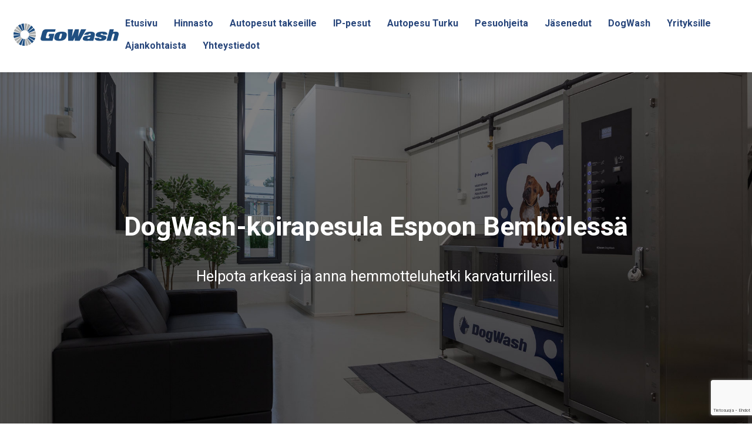

--- FILE ---
content_type: text/html; charset=UTF-8
request_url: https://gowash.fi/dogwash-koirapesula-espoon-bembolessa/
body_size: 13506
content:
<!DOCTYPE html>
<!--[if lt IE 8]> <html class="no-js lt-ie10 lt-ie9 lt-ie8" lang="fi"> <![endif]-->
<!--[if IE 8]>    <html class="no-js lt-ie10 lt-ie9" lang="fi"> <![endif]-->
<!--[if IE 9]>    <html class="no-js lt-ie10" lang="fi"> <![endif]-->
<!--[if gt IE 9]><!--> <html class="no-js" lang="fi"> <!--<![endif]-->
<head>
<meta charset="UTF-8" />
<meta name="viewport" content="width=device-width,initial-scale=1,maximum-scale=1,user-scalable=no" />
<meta http-equiv="X-UA-Compatible" content="IE=edge">
<meta name="format-detection" content="telephone=no">



<link rel="profile" href="https://gmpg.org/xfn/11">
<link rel="pingback" href="https://gowash.fi/xmlrpc.php">


<link rel="shortcut icon" href="https://gowash.fi/wp-content/uploads/2015/01/favicon.png" />


<meta name='robots' content='index, follow, max-image-preview:large, max-snippet:-1, max-video-preview:-1' />
	<style>img:is([sizes="auto" i], [sizes^="auto," i]) { contain-intrinsic-size: 3000px 1500px }</style>
	
	<!-- This site is optimized with the Yoast SEO plugin v26.6 - https://yoast.com/wordpress/plugins/seo/ -->
	<title>DogWash - Koirapesula Espoon Bembölessä</title>
	<meta name="description" content="GoWash Bembölen yhteydestä löydät tilavan DogWash-koirapesulan jossa voit pesettää koirasi itse. Omien pesuaineiden käyttö sallittu. Tervetuloa!" />
	<link rel="canonical" href="https://gowash.fi/dogwash-koirapesula-espoon-bembolessa/" />
	<meta property="og:locale" content="fi_FI" />
	<meta property="og:type" content="article" />
	<meta property="og:title" content="DogWash - Koirapesula Espoon Bembölessä" />
	<meta property="og:description" content="GoWash Bembölen yhteydestä löydät tilavan DogWash-koirapesulan jossa voit pesettää koirasi itse. Omien pesuaineiden käyttö sallittu. Tervetuloa!" />
	<meta property="og:url" content="https://gowash.fi/dogwash-koirapesula-espoon-bembolessa/" />
	<meta property="og:site_name" content="GoWash" />
	<meta property="article:publisher" content="https://www.facebook.com/GoWashFI" />
	<meta property="article:modified_time" content="2024-07-02T10:08:14+00:00" />
	<meta property="og:image" content="https://gowash.fi/wp-content/uploads/2018/02/tammisto-auki-slider.jpg" />
	<meta property="og:image:width" content="1920" />
	<meta property="og:image:height" content="1200" />
	<meta property="og:image:type" content="image/jpeg" />
	<meta name="twitter:card" content="summary_large_image" />
	<meta name="twitter:site" content="@GoWashFI" />
	<meta name="twitter:label1" content="Arvioitu lukuaika" />
	<meta name="twitter:data1" content="1 minuutti" />
	<script type="application/ld+json" class="yoast-schema-graph">{"@context":"https://schema.org","@graph":[{"@type":"WebPage","@id":"https://gowash.fi/dogwash-koirapesula-espoon-bembolessa/","url":"https://gowash.fi/dogwash-koirapesula-espoon-bembolessa/","name":"DogWash - Koirapesula Espoon Bembölessä","isPartOf":{"@id":"https://gowash.fi/#website"},"datePublished":"2020-07-29T10:30:23+00:00","dateModified":"2024-07-02T10:08:14+00:00","description":"GoWash Bembölen yhteydestä löydät tilavan DogWash-koirapesulan jossa voit pesettää koirasi itse. Omien pesuaineiden käyttö sallittu. Tervetuloa!","breadcrumb":{"@id":"https://gowash.fi/dogwash-koirapesula-espoon-bembolessa/#breadcrumb"},"inLanguage":"fi","potentialAction":[{"@type":"ReadAction","target":["https://gowash.fi/dogwash-koirapesula-espoon-bembolessa/"]}]},{"@type":"BreadcrumbList","@id":"https://gowash.fi/dogwash-koirapesula-espoon-bembolessa/#breadcrumb","itemListElement":[{"@type":"ListItem","position":1,"name":"Home","item":"https://gowash.fi/"},{"@type":"ListItem","position":2,"name":"DogWash &#8211; Koirapesula Espoon Bembölessä"}]},{"@type":"WebSite","@id":"https://gowash.fi/#website","url":"https://gowash.fi/","name":"GoWash","description":"Autopesut kiinteällä kuukausimaksulla alk. 19,99€/kk","publisher":{"@id":"https://gowash.fi/#organization"},"alternateName":"GoWash Autopesut","potentialAction":[{"@type":"SearchAction","target":{"@type":"EntryPoint","urlTemplate":"https://gowash.fi/?s={search_term_string}"},"query-input":{"@type":"PropertyValueSpecification","valueRequired":true,"valueName":"search_term_string"}}],"inLanguage":"fi"},{"@type":"Organization","@id":"https://gowash.fi/#organization","name":"GoWash","alternateName":"GoWash Autopesut","url":"https://gowash.fi/","logo":{"@type":"ImageObject","inLanguage":"fi","@id":"https://gowash.fi/#/schema/logo/image/","url":"https://gowash.fi/wp-content/uploads/2016/10/cropped-app-icon.jpg","contentUrl":"https://gowash.fi/wp-content/uploads/2016/10/cropped-app-icon.jpg","width":512,"height":512,"caption":"GoWash"},"image":{"@id":"https://gowash.fi/#/schema/logo/image/"},"sameAs":["https://www.facebook.com/GoWashFI","https://x.com/GoWashFI","https://www.instagram.com/gowash.fi/"]}]}</script>
	<!-- / Yoast SEO plugin. -->


<link rel='dns-prefetch' href='//fonts.googleapis.com' />
<script type="text/javascript">
/* <![CDATA[ */
window._wpemojiSettings = {"baseUrl":"https:\/\/s.w.org\/images\/core\/emoji\/15.0.3\/72x72\/","ext":".png","svgUrl":"https:\/\/s.w.org\/images\/core\/emoji\/15.0.3\/svg\/","svgExt":".svg","source":{"concatemoji":"https:\/\/gowash.fi\/wp-includes\/js\/wp-emoji-release.min.js?ver=6272214cdd89c2415700889b1dc5809b"}};
/*! This file is auto-generated */
!function(i,n){var o,s,e;function c(e){try{var t={supportTests:e,timestamp:(new Date).valueOf()};sessionStorage.setItem(o,JSON.stringify(t))}catch(e){}}function p(e,t,n){e.clearRect(0,0,e.canvas.width,e.canvas.height),e.fillText(t,0,0);var t=new Uint32Array(e.getImageData(0,0,e.canvas.width,e.canvas.height).data),r=(e.clearRect(0,0,e.canvas.width,e.canvas.height),e.fillText(n,0,0),new Uint32Array(e.getImageData(0,0,e.canvas.width,e.canvas.height).data));return t.every(function(e,t){return e===r[t]})}function u(e,t,n){switch(t){case"flag":return n(e,"\ud83c\udff3\ufe0f\u200d\u26a7\ufe0f","\ud83c\udff3\ufe0f\u200b\u26a7\ufe0f")?!1:!n(e,"\ud83c\uddfa\ud83c\uddf3","\ud83c\uddfa\u200b\ud83c\uddf3")&&!n(e,"\ud83c\udff4\udb40\udc67\udb40\udc62\udb40\udc65\udb40\udc6e\udb40\udc67\udb40\udc7f","\ud83c\udff4\u200b\udb40\udc67\u200b\udb40\udc62\u200b\udb40\udc65\u200b\udb40\udc6e\u200b\udb40\udc67\u200b\udb40\udc7f");case"emoji":return!n(e,"\ud83d\udc26\u200d\u2b1b","\ud83d\udc26\u200b\u2b1b")}return!1}function f(e,t,n){var r="undefined"!=typeof WorkerGlobalScope&&self instanceof WorkerGlobalScope?new OffscreenCanvas(300,150):i.createElement("canvas"),a=r.getContext("2d",{willReadFrequently:!0}),o=(a.textBaseline="top",a.font="600 32px Arial",{});return e.forEach(function(e){o[e]=t(a,e,n)}),o}function t(e){var t=i.createElement("script");t.src=e,t.defer=!0,i.head.appendChild(t)}"undefined"!=typeof Promise&&(o="wpEmojiSettingsSupports",s=["flag","emoji"],n.supports={everything:!0,everythingExceptFlag:!0},e=new Promise(function(e){i.addEventListener("DOMContentLoaded",e,{once:!0})}),new Promise(function(t){var n=function(){try{var e=JSON.parse(sessionStorage.getItem(o));if("object"==typeof e&&"number"==typeof e.timestamp&&(new Date).valueOf()<e.timestamp+604800&&"object"==typeof e.supportTests)return e.supportTests}catch(e){}return null}();if(!n){if("undefined"!=typeof Worker&&"undefined"!=typeof OffscreenCanvas&&"undefined"!=typeof URL&&URL.createObjectURL&&"undefined"!=typeof Blob)try{var e="postMessage("+f.toString()+"("+[JSON.stringify(s),u.toString(),p.toString()].join(",")+"));",r=new Blob([e],{type:"text/javascript"}),a=new Worker(URL.createObjectURL(r),{name:"wpTestEmojiSupports"});return void(a.onmessage=function(e){c(n=e.data),a.terminate(),t(n)})}catch(e){}c(n=f(s,u,p))}t(n)}).then(function(e){for(var t in e)n.supports[t]=e[t],n.supports.everything=n.supports.everything&&n.supports[t],"flag"!==t&&(n.supports.everythingExceptFlag=n.supports.everythingExceptFlag&&n.supports[t]);n.supports.everythingExceptFlag=n.supports.everythingExceptFlag&&!n.supports.flag,n.DOMReady=!1,n.readyCallback=function(){n.DOMReady=!0}}).then(function(){return e}).then(function(){var e;n.supports.everything||(n.readyCallback(),(e=n.source||{}).concatemoji?t(e.concatemoji):e.wpemoji&&e.twemoji&&(t(e.twemoji),t(e.wpemoji)))}))}((window,document),window._wpemojiSettings);
/* ]]> */
</script>
<style id='wp-emoji-styles-inline-css' type='text/css'>

	img.wp-smiley, img.emoji {
		display: inline !important;
		border: none !important;
		box-shadow: none !important;
		height: 1em !important;
		width: 1em !important;
		margin: 0 0.07em !important;
		vertical-align: -0.1em !important;
		background: none !important;
		padding: 0 !important;
	}
</style>
<link rel='stylesheet' id='wp-block-library-css' href='https://gowash.fi/wp-includes/css/dist/block-library/style.min.css?ver=6272214cdd89c2415700889b1dc5809b' type='text/css' media='all' />
<style id='classic-theme-styles-inline-css' type='text/css'>
/*! This file is auto-generated */
.wp-block-button__link{color:#fff;background-color:#32373c;border-radius:9999px;box-shadow:none;text-decoration:none;padding:calc(.667em + 2px) calc(1.333em + 2px);font-size:1.125em}.wp-block-file__button{background:#32373c;color:#fff;text-decoration:none}
</style>
<style id='global-styles-inline-css' type='text/css'>
:root{--wp--preset--aspect-ratio--square: 1;--wp--preset--aspect-ratio--4-3: 4/3;--wp--preset--aspect-ratio--3-4: 3/4;--wp--preset--aspect-ratio--3-2: 3/2;--wp--preset--aspect-ratio--2-3: 2/3;--wp--preset--aspect-ratio--16-9: 16/9;--wp--preset--aspect-ratio--9-16: 9/16;--wp--preset--color--black: #000000;--wp--preset--color--cyan-bluish-gray: #abb8c3;--wp--preset--color--white: #ffffff;--wp--preset--color--pale-pink: #f78da7;--wp--preset--color--vivid-red: #cf2e2e;--wp--preset--color--luminous-vivid-orange: #ff6900;--wp--preset--color--luminous-vivid-amber: #fcb900;--wp--preset--color--light-green-cyan: #7bdcb5;--wp--preset--color--vivid-green-cyan: #00d084;--wp--preset--color--pale-cyan-blue: #8ed1fc;--wp--preset--color--vivid-cyan-blue: #0693e3;--wp--preset--color--vivid-purple: #9b51e0;--wp--preset--gradient--vivid-cyan-blue-to-vivid-purple: linear-gradient(135deg,rgba(6,147,227,1) 0%,rgb(155,81,224) 100%);--wp--preset--gradient--light-green-cyan-to-vivid-green-cyan: linear-gradient(135deg,rgb(122,220,180) 0%,rgb(0,208,130) 100%);--wp--preset--gradient--luminous-vivid-amber-to-luminous-vivid-orange: linear-gradient(135deg,rgba(252,185,0,1) 0%,rgba(255,105,0,1) 100%);--wp--preset--gradient--luminous-vivid-orange-to-vivid-red: linear-gradient(135deg,rgba(255,105,0,1) 0%,rgb(207,46,46) 100%);--wp--preset--gradient--very-light-gray-to-cyan-bluish-gray: linear-gradient(135deg,rgb(238,238,238) 0%,rgb(169,184,195) 100%);--wp--preset--gradient--cool-to-warm-spectrum: linear-gradient(135deg,rgb(74,234,220) 0%,rgb(151,120,209) 20%,rgb(207,42,186) 40%,rgb(238,44,130) 60%,rgb(251,105,98) 80%,rgb(254,248,76) 100%);--wp--preset--gradient--blush-light-purple: linear-gradient(135deg,rgb(255,206,236) 0%,rgb(152,150,240) 100%);--wp--preset--gradient--blush-bordeaux: linear-gradient(135deg,rgb(254,205,165) 0%,rgb(254,45,45) 50%,rgb(107,0,62) 100%);--wp--preset--gradient--luminous-dusk: linear-gradient(135deg,rgb(255,203,112) 0%,rgb(199,81,192) 50%,rgb(65,88,208) 100%);--wp--preset--gradient--pale-ocean: linear-gradient(135deg,rgb(255,245,203) 0%,rgb(182,227,212) 50%,rgb(51,167,181) 100%);--wp--preset--gradient--electric-grass: linear-gradient(135deg,rgb(202,248,128) 0%,rgb(113,206,126) 100%);--wp--preset--gradient--midnight: linear-gradient(135deg,rgb(2,3,129) 0%,rgb(40,116,252) 100%);--wp--preset--font-size--small: 13px;--wp--preset--font-size--medium: 20px;--wp--preset--font-size--large: 36px;--wp--preset--font-size--x-large: 42px;--wp--preset--spacing--20: 0.44rem;--wp--preset--spacing--30: 0.67rem;--wp--preset--spacing--40: 1rem;--wp--preset--spacing--50: 1.5rem;--wp--preset--spacing--60: 2.25rem;--wp--preset--spacing--70: 3.38rem;--wp--preset--spacing--80: 5.06rem;--wp--preset--shadow--natural: 6px 6px 9px rgba(0, 0, 0, 0.2);--wp--preset--shadow--deep: 12px 12px 50px rgba(0, 0, 0, 0.4);--wp--preset--shadow--sharp: 6px 6px 0px rgba(0, 0, 0, 0.2);--wp--preset--shadow--outlined: 6px 6px 0px -3px rgba(255, 255, 255, 1), 6px 6px rgba(0, 0, 0, 1);--wp--preset--shadow--crisp: 6px 6px 0px rgba(0, 0, 0, 1);}:where(.is-layout-flex){gap: 0.5em;}:where(.is-layout-grid){gap: 0.5em;}body .is-layout-flex{display: flex;}.is-layout-flex{flex-wrap: wrap;align-items: center;}.is-layout-flex > :is(*, div){margin: 0;}body .is-layout-grid{display: grid;}.is-layout-grid > :is(*, div){margin: 0;}:where(.wp-block-columns.is-layout-flex){gap: 2em;}:where(.wp-block-columns.is-layout-grid){gap: 2em;}:where(.wp-block-post-template.is-layout-flex){gap: 1.25em;}:where(.wp-block-post-template.is-layout-grid){gap: 1.25em;}.has-black-color{color: var(--wp--preset--color--black) !important;}.has-cyan-bluish-gray-color{color: var(--wp--preset--color--cyan-bluish-gray) !important;}.has-white-color{color: var(--wp--preset--color--white) !important;}.has-pale-pink-color{color: var(--wp--preset--color--pale-pink) !important;}.has-vivid-red-color{color: var(--wp--preset--color--vivid-red) !important;}.has-luminous-vivid-orange-color{color: var(--wp--preset--color--luminous-vivid-orange) !important;}.has-luminous-vivid-amber-color{color: var(--wp--preset--color--luminous-vivid-amber) !important;}.has-light-green-cyan-color{color: var(--wp--preset--color--light-green-cyan) !important;}.has-vivid-green-cyan-color{color: var(--wp--preset--color--vivid-green-cyan) !important;}.has-pale-cyan-blue-color{color: var(--wp--preset--color--pale-cyan-blue) !important;}.has-vivid-cyan-blue-color{color: var(--wp--preset--color--vivid-cyan-blue) !important;}.has-vivid-purple-color{color: var(--wp--preset--color--vivid-purple) !important;}.has-black-background-color{background-color: var(--wp--preset--color--black) !important;}.has-cyan-bluish-gray-background-color{background-color: var(--wp--preset--color--cyan-bluish-gray) !important;}.has-white-background-color{background-color: var(--wp--preset--color--white) !important;}.has-pale-pink-background-color{background-color: var(--wp--preset--color--pale-pink) !important;}.has-vivid-red-background-color{background-color: var(--wp--preset--color--vivid-red) !important;}.has-luminous-vivid-orange-background-color{background-color: var(--wp--preset--color--luminous-vivid-orange) !important;}.has-luminous-vivid-amber-background-color{background-color: var(--wp--preset--color--luminous-vivid-amber) !important;}.has-light-green-cyan-background-color{background-color: var(--wp--preset--color--light-green-cyan) !important;}.has-vivid-green-cyan-background-color{background-color: var(--wp--preset--color--vivid-green-cyan) !important;}.has-pale-cyan-blue-background-color{background-color: var(--wp--preset--color--pale-cyan-blue) !important;}.has-vivid-cyan-blue-background-color{background-color: var(--wp--preset--color--vivid-cyan-blue) !important;}.has-vivid-purple-background-color{background-color: var(--wp--preset--color--vivid-purple) !important;}.has-black-border-color{border-color: var(--wp--preset--color--black) !important;}.has-cyan-bluish-gray-border-color{border-color: var(--wp--preset--color--cyan-bluish-gray) !important;}.has-white-border-color{border-color: var(--wp--preset--color--white) !important;}.has-pale-pink-border-color{border-color: var(--wp--preset--color--pale-pink) !important;}.has-vivid-red-border-color{border-color: var(--wp--preset--color--vivid-red) !important;}.has-luminous-vivid-orange-border-color{border-color: var(--wp--preset--color--luminous-vivid-orange) !important;}.has-luminous-vivid-amber-border-color{border-color: var(--wp--preset--color--luminous-vivid-amber) !important;}.has-light-green-cyan-border-color{border-color: var(--wp--preset--color--light-green-cyan) !important;}.has-vivid-green-cyan-border-color{border-color: var(--wp--preset--color--vivid-green-cyan) !important;}.has-pale-cyan-blue-border-color{border-color: var(--wp--preset--color--pale-cyan-blue) !important;}.has-vivid-cyan-blue-border-color{border-color: var(--wp--preset--color--vivid-cyan-blue) !important;}.has-vivid-purple-border-color{border-color: var(--wp--preset--color--vivid-purple) !important;}.has-vivid-cyan-blue-to-vivid-purple-gradient-background{background: var(--wp--preset--gradient--vivid-cyan-blue-to-vivid-purple) !important;}.has-light-green-cyan-to-vivid-green-cyan-gradient-background{background: var(--wp--preset--gradient--light-green-cyan-to-vivid-green-cyan) !important;}.has-luminous-vivid-amber-to-luminous-vivid-orange-gradient-background{background: var(--wp--preset--gradient--luminous-vivid-amber-to-luminous-vivid-orange) !important;}.has-luminous-vivid-orange-to-vivid-red-gradient-background{background: var(--wp--preset--gradient--luminous-vivid-orange-to-vivid-red) !important;}.has-very-light-gray-to-cyan-bluish-gray-gradient-background{background: var(--wp--preset--gradient--very-light-gray-to-cyan-bluish-gray) !important;}.has-cool-to-warm-spectrum-gradient-background{background: var(--wp--preset--gradient--cool-to-warm-spectrum) !important;}.has-blush-light-purple-gradient-background{background: var(--wp--preset--gradient--blush-light-purple) !important;}.has-blush-bordeaux-gradient-background{background: var(--wp--preset--gradient--blush-bordeaux) !important;}.has-luminous-dusk-gradient-background{background: var(--wp--preset--gradient--luminous-dusk) !important;}.has-pale-ocean-gradient-background{background: var(--wp--preset--gradient--pale-ocean) !important;}.has-electric-grass-gradient-background{background: var(--wp--preset--gradient--electric-grass) !important;}.has-midnight-gradient-background{background: var(--wp--preset--gradient--midnight) !important;}.has-small-font-size{font-size: var(--wp--preset--font-size--small) !important;}.has-medium-font-size{font-size: var(--wp--preset--font-size--medium) !important;}.has-large-font-size{font-size: var(--wp--preset--font-size--large) !important;}.has-x-large-font-size{font-size: var(--wp--preset--font-size--x-large) !important;}
:where(.wp-block-post-template.is-layout-flex){gap: 1.25em;}:where(.wp-block-post-template.is-layout-grid){gap: 1.25em;}
:where(.wp-block-columns.is-layout-flex){gap: 2em;}:where(.wp-block-columns.is-layout-grid){gap: 2em;}
:root :where(.wp-block-pullquote){font-size: 1.5em;line-height: 1.6;}
</style>
<link rel='stylesheet' id='contact-form-7-css' href='https://gowash.fi/wp-content/plugins/contact-form-7/includes/css/styles.css?ver=6.1.4' type='text/css' media='all' />
<link rel='stylesheet' id='js_composer_front-css' href='https://gowash.fi/wp-content/plugins/js_composer/assets/css/js_composer.min.css?ver=4.11.2' type='text/css' media='all' />
<link rel='stylesheet' id='vc_extend-css' href='https://gowash.fi/wp-content/plugins/vc_extend_apollo13/vc_extend.css?ver=1.4.0' type='text/css' media='all' />
<link rel='stylesheet' id='chld_thm_cfg_parent-css' href='https://gowash.fi/wp-content/themes/adamant/style.css?ver=6272214cdd89c2415700889b1dc5809b' type='text/css' media='all' />
<link rel='stylesheet' id='font-awesome-css' href='https://gowash.fi/wp-content/plugins/js_composer/assets/lib/bower/font-awesome/css/font-awesome.min.css?ver=4.11.2' type='text/css' media='all' />
<link rel='stylesheet' id='main-style-css' href='https://gowash.fi/wp-content/themes/adamant-child/style.css?ver=6272214cdd89c2415700889b1dc5809b' type='text/css' media='all' />
<link rel='stylesheet' id='jackbox-css' href='https://gowash.fi/wp-content/themes/adamant/js/jackbox/css/jackbox.min.css?ver=1.5.6' type='text/css' media='all' />
<link rel='stylesheet' id='prettyphoto-css' href='https://gowash.fi/wp-content/plugins/js_composer/assets/lib/prettyphoto/css/prettyPhoto.min.css?ver=4.11.2' type='text/css' media='all' />
<link rel='stylesheet' id='user-css-css' href='https://gowash.fi/wp-content/themes/adamant/user/user.css?ver=1.5.6' type='text/css' media='all' />
<link rel='stylesheet' id='js_composer_custom_css-css' href='//gowash.fi/wp-content/uploads/js_composer/custom.css?ver=4.11.2' type='text/css' media='all' />
<link rel='stylesheet' id='redux-google-fonts-a13_option-css' href='https://fonts.googleapis.com/css?family=Roboto%3A700%2C400%2C300&#038;subset=latin&#038;ver=1759476005' type='text/css' media='all' />
<link rel="stylesheet" type="text/css" href="https://gowash.fi/wp-content/plugins/smart-slider-3/Public/SmartSlider3/Application/Frontend/Assets/dist/smartslider.min.css?ver=667fb12b" media="all">
<link rel="stylesheet" type="text/css" href="https://fonts.googleapis.com/css?display=swap&amp;family=Roboto%3A300%2C400" media="all">
<style data-related="n2-ss-4">div#n2-ss-4 .n2-ss-slider-1{display:grid;position:relative;}div#n2-ss-4 .n2-ss-slider-2{display:grid;position:relative;overflow:hidden;padding:0px 0px 0px 0px;border:0px solid RGBA(62,62,62,1);border-radius:0px;background-clip:padding-box;background-repeat:repeat;background-position:50% 50%;background-size:cover;background-attachment:scroll;z-index:1;}div#n2-ss-4:not(.n2-ss-loaded) .n2-ss-slider-2{background-image:none !important;}div#n2-ss-4 .n2-ss-slider-3{display:grid;grid-template-areas:'cover';position:relative;overflow:hidden;z-index:10;}div#n2-ss-4 .n2-ss-slider-3 > *{grid-area:cover;}div#n2-ss-4 .n2-ss-slide-backgrounds,div#n2-ss-4 .n2-ss-slider-3 > .n2-ss-divider{position:relative;}div#n2-ss-4 .n2-ss-slide-backgrounds{z-index:10;}div#n2-ss-4 .n2-ss-slide-backgrounds > *{overflow:hidden;}div#n2-ss-4 .n2-ss-slide-background{transform:translateX(-100000px);}div#n2-ss-4 .n2-ss-slider-4{place-self:center;position:relative;width:100%;height:100%;z-index:20;display:grid;grid-template-areas:'slide';}div#n2-ss-4 .n2-ss-slider-4 > *{grid-area:slide;}div#n2-ss-4.n2-ss-full-page--constrain-ratio .n2-ss-slider-4{height:auto;}div#n2-ss-4 .n2-ss-slide{display:grid;place-items:center;grid-auto-columns:100%;position:relative;z-index:20;-webkit-backface-visibility:hidden;transform:translateX(-100000px);}div#n2-ss-4 .n2-ss-slide{perspective:1500px;}div#n2-ss-4 .n2-ss-slide-active{z-index:21;}.n2-ss-background-animation{position:absolute;top:0;left:0;width:100%;height:100%;z-index:3;}div#n2-ss-4 .n2-font-3dace8c29ab6581c1e0dcdbf12fa7649-hover{font-family: 'Roboto';color: #ffffff;font-size:281.25%;text-shadow: none;line-height: 1.3;font-weight: normal;font-style: normal;text-decoration: none;text-align: center;letter-spacing: normal;word-spacing: normal;text-transform: none;font-weight: 600;}div#n2-ss-4 .n2-font-f81d86d8341620c550507103076c01e1-hover{font-family: 'Roboto';color: #ffffff;font-size:156.25%;text-shadow: none;line-height: 1.3;font-weight: normal;font-style: normal;text-decoration: none;text-align: center;letter-spacing: normal;word-spacing: normal;text-transform: none;font-weight: 400;}div#n2-ss-4 .n2-ss-slide-limiter{max-width:1200px;}div#n2-ss-4 .n-uc-qPlRRmD7V3za{padding:0px 0px 0px 0px}div#n2-ss-4 .n-uc-109adc2dc55dc-inner{padding:20px 20px 20px 20px;justify-content:center}div#n2-ss-4 .n-uc-109adc2dc55dc{max-width: 1020px}div#n2-ss-4 .n-uc-VK1fPcSqBn0p{--margin-top:20px;--margin-right:20px;--margin-bottom:20px;--margin-left:20px;align-self:center;}div#n2-ss-4 .n-uc-jg9z5m2EwE38{--margin-top:20px;--margin-right:20px;--margin-bottom:20px;--margin-left:20px}div#n2-ss-4 .n-uc-NNdz4uIE2dnp{padding:0px 0px 0px 0px}div#n2-ss-4 .n-uc-109adc2dc55dc-inner{padding:20px 20px 20px 20px;justify-content:center}div#n2-ss-4 .n-uc-109adc2dc55dc{max-width: 1020px}div#n2-ss-4 .n-uc-ezDA2CwbrEEM{--margin-top:20px;--margin-right:20px;--margin-bottom:20px;--margin-left:20px;align-self:center;}div#n2-ss-4 .n-uc-XmumTMi3aSOE{--margin-top:20px;--margin-right:20px;--margin-bottom:20px;--margin-left:20px}@media (min-width: 1200px){div#n2-ss-4 [data-hide-desktopportrait="1"]{display: none !important;}}@media (orientation: landscape) and (max-width: 1199px) and (min-width: 901px),(orientation: portrait) and (max-width: 1199px) and (min-width: 701px){div#n2-ss-4 .n-uc-jg9z5m2EwE38{--ssfont-scale:0.8}div#n2-ss-4 .n-uc-XmumTMi3aSOE{--ssfont-scale:0.8}div#n2-ss-4 [data-hide-tabletportrait="1"]{display: none !important;}}@media (orientation: landscape) and (max-width: 900px),(orientation: portrait) and (max-width: 700px){div#n2-ss-4 .n-uc-VK1fPcSqBn0p{--ssfont-scale:0.65}div#n2-ss-4 .n-uc-jg9z5m2EwE38{--margin-top:0px;--margin-right:0px;--margin-bottom:10px;--margin-left:0px;--ssfont-scale:0.6}div#n2-ss-4 .n-uc-ezDA2CwbrEEM{--ssfont-scale:0.65}div#n2-ss-4 .n-uc-XmumTMi3aSOE{--margin-top:0px;--margin-right:0px;--margin-bottom:10px;--margin-left:0px;--ssfont-scale:0.6}div#n2-ss-4 [data-hide-mobileportrait="1"]{display: none !important;}}</style>
<script>(function(){this._N2=this._N2||{_r:[],_d:[],r:function(){this._r.push(arguments)},d:function(){this._d.push(arguments)}}}).call(window);</script><script src="https://gowash.fi/wp-content/plugins/smart-slider-3/Public/SmartSlider3/Application/Frontend/Assets/dist/n2.min.js?ver=667fb12b" defer async></script>
<script src="https://gowash.fi/wp-content/plugins/smart-slider-3/Public/SmartSlider3/Application/Frontend/Assets/dist/smartslider-frontend.min.js?ver=667fb12b" defer async></script>
<script src="https://gowash.fi/wp-content/plugins/smart-slider-3/Public/SmartSlider3/Slider/SliderType/Simple/Assets/dist/ss-simple.min.js?ver=667fb12b" defer async></script>
<script>_N2.r('documentReady',function(){_N2.r(["documentReady","smartslider-frontend","ss-simple"],function(){new _N2.SmartSliderSimple('n2-ss-4',{"admin":false,"background.video.mobile":1,"loadingTime":2000,"alias":{"id":0,"smoothScroll":0,"slideSwitch":0,"scroll":1},"align":"normal","isDelayed":0,"responsive":{"mediaQueries":{"all":false,"desktopportrait":["(min-width: 1200px)"],"tabletportrait":["(orientation: landscape) and (max-width: 1199px) and (min-width: 901px)","(orientation: portrait) and (max-width: 1199px) and (min-width: 701px)"],"mobileportrait":["(orientation: landscape) and (max-width: 900px)","(orientation: portrait) and (max-width: 700px)"]},"base":{"slideOuterWidth":1200,"slideOuterHeight":600,"sliderWidth":1200,"sliderHeight":600,"slideWidth":1200,"slideHeight":600},"hideOn":{"desktopLandscape":false,"desktopPortrait":false,"tabletLandscape":false,"tabletPortrait":false,"mobileLandscape":false,"mobilePortrait":false},"onResizeEnabled":true,"type":"fullwidth","sliderHeightBasedOn":"real","focusUser":1,"focusEdge":"auto","breakpoints":[{"device":"tabletPortrait","type":"max-screen-width","portraitWidth":1199,"landscapeWidth":1199},{"device":"mobilePortrait","type":"max-screen-width","portraitWidth":700,"landscapeWidth":900}],"enabledDevices":{"desktopLandscape":0,"desktopPortrait":1,"tabletLandscape":0,"tabletPortrait":1,"mobileLandscape":0,"mobilePortrait":1},"sizes":{"desktopPortrait":{"width":1200,"height":600,"max":3000,"min":1200},"tabletPortrait":{"width":701,"height":350,"customHeight":false,"max":1199,"min":701},"mobilePortrait":{"width":320,"height":160,"customHeight":false,"max":900,"min":320}},"overflowHiddenPage":0,"focus":{"offsetTop":"#wpadminbar","offsetBottom":""}},"controls":{"mousewheel":0,"touch":"0","keyboard":1,"blockCarouselInteraction":1},"playWhenVisible":1,"playWhenVisibleAt":0.5,"lazyLoad":0,"lazyLoadNeighbor":0,"blockrightclick":0,"maintainSession":0,"autoplay":{"enabled":1,"start":1,"duration":5000,"autoplayLoop":1,"allowReStart":0,"pause":{"click":0,"mouse":"enter","mediaStarted":1},"resume":{"click":0,"mouse":"0","mediaEnded":1,"slidechanged":0},"interval":1,"intervalModifier":"loop","intervalSlide":"current"},"perspective":1500,"layerMode":{"playOnce":0,"playFirstLayer":1,"mode":"skippable","inAnimation":"mainInEnd"},"bgAnimations":0,"mainanimation":{"type":"fade","duration":800,"delay":0,"ease":"easeOutQuad","shiftedBackgroundAnimation":0},"carousel":1,"initCallbacks":function(){}})})});</script><script type="text/javascript" src="https://gowash.fi/wp-includes/js/jquery/jquery.min.js?ver=3.7.1" id="jquery-core-js"></script>
<script type="text/javascript" src="https://gowash.fi/wp-includes/js/jquery/jquery-migrate.min.js?ver=3.4.1" id="jquery-migrate-js"></script>
<script type="text/javascript" src="https://gowash.fi/wp-content/plugins/vc_extend_apollo13/vc_extend.js?ver=6272214cdd89c2415700889b1dc5809b" id="vc_extend_js-js"></script>
<link rel="https://api.w.org/" href="https://gowash.fi/wp-json/" /><link rel="alternate" title="JSON" type="application/json" href="https://gowash.fi/wp-json/wp/v2/pages/1669" /><link rel="EditURI" type="application/rsd+xml" title="RSD" href="https://gowash.fi/xmlrpc.php?rsd" />
<link rel="alternate" title="oEmbed (JSON)" type="application/json+oembed" href="https://gowash.fi/wp-json/oembed/1.0/embed?url=https%3A%2F%2Fgowash.fi%2Fdogwash-koirapesula-espoon-bembolessa%2F" />
<link rel="alternate" title="oEmbed (XML)" type="text/xml+oembed" href="https://gowash.fi/wp-json/oembed/1.0/embed?url=https%3A%2F%2Fgowash.fi%2Fdogwash-koirapesula-espoon-bembolessa%2F&#038;format=xml" />
<!-- Google Tag Manager -->
<script>(function(w,d,s,l,i){w[l]=w[l]||[];w[l].push({'gtm.start':
new Date().getTime(),event:'gtm.js'});var f=d.getElementsByTagName(s)[0],
j=d.createElement(s),dl=l!='dataLayer'?'&l='+l:'';j.async=true;j.src=
'https://www.googletagmanager.com/gtm.js?id='+i+dl;f.parentNode.insertBefore(j,f);
})(window,document,'script','dataLayer','GTM-PCL4VQM4');</script>
<!-- End Google Tag Manager -->

<!-- recaptcha -->
<script src='https://www.google.com/recaptcha/api.js?hl=fi'></script>

<!-- Contact Form Events Google Analyticsiin -->
<script>
document.addEventListener( 'wpcf7mailsent', function( event ) {
    ga('send', 'event', 'Contact Form', 'submit');
}, false );
</script>
<!-- End Contact Form Events Google Analyticsiin Code -->
<!-- Meta Pixel Code -->
<script type='text/javascript'>
!function(f,b,e,v,n,t,s){if(f.fbq)return;n=f.fbq=function(){n.callMethod?
n.callMethod.apply(n,arguments):n.queue.push(arguments)};if(!f._fbq)f._fbq=n;
n.push=n;n.loaded=!0;n.version='2.0';n.queue=[];t=b.createElement(e);t.async=!0;
t.src=v;s=b.getElementsByTagName(e)[0];s.parentNode.insertBefore(t,s)}(window,
document,'script','https://connect.facebook.net/en_US/fbevents.js?v=next');
</script>
<!-- End Meta Pixel Code -->

      <script type='text/javascript'>
        var url = window.location.origin + '?ob=open-bridge';
        fbq('set', 'openbridge', '1812417869021235', url);
      </script>
    <script type='text/javascript'>fbq('init', '1812417869021235', {}, {
    "agent": "wordpress-6.7.1-3.0.16"
})</script><script type='text/javascript'>
    fbq('track', 'PageView', []);
  </script>
<!-- Meta Pixel Code -->
<noscript>
<img height="1" width="1" style="display:none" alt="fbpx"
src="https://www.facebook.com/tr?id=1812417869021235&ev=PageView&noscript=1" />
</noscript>
<!-- End Meta Pixel Code -->
<style type="text/css">.recentcomments a{display:inline !important;padding:0 !important;margin:0 !important;}</style><meta name="generator" content="Powered by Visual Composer - drag and drop page builder for WordPress."/>
<!--[if lte IE 9]><link rel="stylesheet" type="text/css" href="https://gowash.fi/wp-content/plugins/js_composer/assets/css/vc_lte_ie9.min.css" media="screen"><![endif]--><!--[if IE  8]><link rel="stylesheet" type="text/css" href="https://gowash.fi/wp-content/plugins/js_composer/assets/css/vc-ie8.min.css" media="screen"><![endif]--><link rel="icon" href="https://gowash.fi/wp-content/uploads/2016/10/cropped-app-icon-32x32.jpg" sizes="32x32" />
<link rel="icon" href="https://gowash.fi/wp-content/uploads/2016/10/cropped-app-icon-192x192.jpg" sizes="192x192" />
<link rel="apple-touch-icon" href="https://gowash.fi/wp-content/uploads/2016/10/cropped-app-icon-180x180.jpg" />
<meta name="msapplication-TileImage" content="https://gowash.fi/wp-content/uploads/2016/10/cropped-app-icon-270x270.jpg" />
		<style type="text/css" id="wp-custom-css">
			.gform_wrapper textarea.large {
    height: 320px;
    width: 100%;
    max-width: 100%;
}

.gform_wrapper input:not([type=radio]):not([type=checkbox]):not([type=submit]):not([type=button]):not([type=image]):not([type=file]) {
    max-width: 100%;
}		</style>
		<noscript><style type="text/css"> .wpb_animate_when_almost_visible { opacity: 1; }</style></noscript><script>
  (function(i,s,o,g,r,a,m){i['GoogleAnalyticsObject']=r;i[r]=i[r]||function(){
  (i[r].q=i[r].q||[]).push(arguments)},i[r].l=1*new Date();a=s.createElement(o),
  m=s.getElementsByTagName(o)[0];a.async=1;a.src=g;m.parentNode.insertBefore(a,m)
  })(window,document,'script','https://www.google-analytics.com/analytics.js','ga');

  ga('create', 'UA-86288236-1', 'auto');
  ga('send', 'pageview');

</script>
</head>

<body data-rsssl=1 class="page-template-default page page-id-1669 repeat wpb-js-composer js-comp-ver-4.11.2 vc_responsive" data-spy="scroll"  data-target="#access">


<div id="preloader" class="loader_off"></div>
<div id="qLoverlay" class="loader_off">
    <div id="qLbar"></div>
    <div class="preloader-pie">
        <span class="preloader-header">
                        GoWash!        </span>
        <div class="a13_preloader" data-stroke-color="#b3b3b3">
            
            
            <canvas width="150" height="150" id="a13_preloader_pie"></canvas>
            
        </div>
        <span class="preloader-footer">LOADING</span>
    </div>
</div>

<header id="header" class="" >
    <div id="header_padding_cover"></div>
        <div class="head clearfix  wide">
        <a id="logo" href="https://gowash.fi/" title="GoWash" rel="home"><img src="https://gowash.fi/wp-content/uploads/2016/10/gowash-logo.png" style="" alt="GoWash" />        </a>

        <nav id="access" role="navigation" class="">
            <h3 class="assistive-text">Main menu</h3>
                        <a class="assistive-text" href="#begin-of-content" title="Skip to primary content">Skip to primary content</a>
            <a class="assistive-text" href="#secondary" title="Skip to secondary content">Skip to secondary content</a>

            <div id="navbar" class="nav menu-container right">
                
                <ul id="menu-menu" class="top-menu"><li id="menu-item-1405" class="menu-item menu-item-type-post_type menu-item-object-page menu-item-home menu-item-1405"><a href="https://gowash.fi/"><span>Etusivu</span></a></li>
<li id="menu-item-1403" class="menu-item menu-item-type-post_type menu-item-object-page menu-item-1403"><a href="https://gowash.fi/hinnasto/"><span>Hinnasto</span></a></li>
<li id="menu-item-2163" class="menu-item menu-item-type-post_type menu-item-object-page menu-item-2163"><a href="https://gowash.fi/autopesut-takseille/"><span>Autopesut takseille</span></a></li>
<li id="menu-item-1782" class="menu-item menu-item-type-post_type menu-item-object-page menu-item-1782"><a href="https://gowash.fi/gowash-itsepalvelupesut/"><span>IP-pesut</span></a></li>
<li id="menu-item-2024" class="menu-item menu-item-type-post_type menu-item-object-page menu-item-2024"><a href="https://gowash.fi/autopesu-turku/"><span>Autopesu Turku</span></a></li>
<li id="menu-item-1402" class="menu-item menu-item-type-post_type menu-item-object-page menu-item-1402"><a href="https://gowash.fi/pesuohjeita/"><span>Pesuohjeita</span></a></li>
<li id="menu-item-2006" class="menu-item menu-item-type-post_type menu-item-object-page menu-item-2006"><a href="https://gowash.fi/jasenedut/"><span>Jäsenedut</span></a></li>
<li id="menu-item-1729" class="menu-item menu-item-type-post_type menu-item-object-page current-menu-item page_item page-item-1669 current_page_item scroll-to menu-item-1729"><a href="#page_very_top"><span>DogWash</span></a></li>
<li id="menu-item-1400" class="menu-item menu-item-type-post_type menu-item-object-page menu-item-1400"><a href="https://gowash.fi/yrityksille/"><span>Yrityksille</span></a></li>
<li id="menu-item-1416" class="menu-item menu-item-type-post_type menu-item-object-page menu-item-1416"><a href="https://gowash.fi/blog/"><span>Ajankohtaista</span></a></li>
<li id="menu-item-1401" class="menu-item menu-item-type-post_type menu-item-object-page menu-item-1401"><a href="https://gowash.fi/yhteystiedot/"><span>Yhteystiedot</span></a></li>
</ul>                
            </div>

        </nav><!-- #access -->

        
    </div>
    
    
</header>	
	<div id="mid" class="clearfix  no-sidebars full-width-elements">
<div id="page_very_top"></div>
<article id="content" class="clearfix">

    <div id="col-mask">

        <div id="post-1669" class="post-content post-1669 page type-page status-publish hentry">
            
            <div class="real-content">
                
                <div  class="a13_row_container a13_full-row a13_full-content" data-start_padding="0px" style="padding-top:0px;padding-bottom:0px;"><div class="wpb_row  "><div class="wpb_column vc_column_container vc_col-sm-12"><div class="vc_column-inner "><div class="wpb_wrapper">
	<div class="wpb_text_column wpb_content_element ">
		<div class="wpb_wrapper">
			<div><div><ss3-force-full-width data-overflow-x="body" data-horizontal-selector="body"><div class="n2-section-smartslider fitvidsignore " data-ssid="4" tabindex="0" role="region" aria-label="Slider"><div id="n2-ss-4-align" class="n2-ss-align"><div class="n2-padding"><div id="n2-ss-4" data-creator="Smart Slider 3" data-responsive="fullwidth" class="n2-ss-slider n2-ow n2-has-hover n2notransition  ">
        <div class="n2-ss-slider-1 n2_ss__touch_element n2-ow">
            <div class="n2-ss-slider-2 n2-ow">
                                                <div class="n2-ss-slider-3 n2-ow">

                    <div class="n2-ss-slide-backgrounds n2-ow-all"><div class="n2-ss-slide-background" data-public-id="1" data-mode="fill"><div class="n2-ss-slide-background-image" data-blur="0" data-opacity="100" data-x="50" data-y="50" data-alt="" data-title=""><picture class="skip-lazy" data-skip-lazy="1"><img src="//gowash.fi/wp-content/uploads/2020/07/dogwash_koirapesu_espoo_bembole.jpg" alt="" title="" loading="lazy" class="skip-lazy" data-skip-lazy="1"></picture></div><div data-color="RGBA(0,0,0,0.71)" style="background-color: RGBA(0,0,0,0.71);" class="n2-ss-slide-background-color"></div></div><div class="n2-ss-slide-background" data-public-id="2" data-mode="fill" aria-hidden="true"><div class="n2-ss-slide-background-image" data-blur="0" data-opacity="100" data-x="50" data-y="50" data-alt="" data-title=""><picture class="skip-lazy" data-skip-lazy="1"><img src="//gowash.fi/wp-content/uploads/2020/07/dogwash_koirapesu_espoo_bembole.jpg" alt="" title="" loading="lazy" class="skip-lazy" data-skip-lazy="1"></picture></div><div data-color="RGBA(0,0,0,0.71)" style="background-color: RGBA(0,0,0,0.71);" class="n2-ss-slide-background-color"></div></div></div>                    <div class="n2-ss-slider-4 n2-ow">
                        <svg xmlns="http://www.w3.org/2000/svg" viewBox="0 0 1200 600" data-related-device="desktopPortrait" class="n2-ow n2-ss-preserve-size n2-ss-preserve-size--slider n2-ss-slide-limiter"></svg><div data-first="1" data-slide-duration="2.5" data-id="11" data-slide-public-id="1" data-title="dogwash" class="n2-ss-slide n2-ow  n2-ss-slide-11"><div role="note" class="n2-ss-slide--focus" tabindex="-1">dogwash</div><div class="n2-ss-layers-container n2-ss-slide-limiter n2-ow"><div class="n2-ss-layer n2-ow n-uc-qPlRRmD7V3za" data-sstype="slide" data-pm="default"><div class="n2-ss-layer n2-ow n-uc-109adc2dc55dc" data-pm="default" data-sstype="content" data-hasbackground="0"><div class="n2-ss-section-main-content n2-ss-layer-with-background n2-ss-layer-content n2-ow n-uc-109adc2dc55dc-inner"><div class="n2-ss-layer n2-ow n-uc-VK1fPcSqBn0p" data-pm="normal" data-sstype="layer"><div id="n2-ss-4item1" class="n2-font-3dace8c29ab6581c1e0dcdbf12fa7649-hover   n2-ss-item-content n2-ss-text n2-ow" style="display:block;">DogWash-koirapesula Espoon Bembölessä</div></div><div class="n2-ss-layer n2-ow n-uc-jg9z5m2EwE38" data-pm="normal" data-sstype="layer"><div id="n2-ss-4item2" class="n2-font-f81d86d8341620c550507103076c01e1-hover   n2-ss-item-content n2-ss-text n2-ow" style="display:block;">Helpota arkeasi ja anna hemmotteluhetki karvaturrillesi. </div></div><div class="n2-ss-layer n2-ow n-uc-uZkCvyUdBxDy" data-pm="normal" data-sstype="layer"></div></div></div></div></div></div><div data-slide-duration="2.5" data-id="11" data-slide-public-id="2" aria-hidden="true" data-title="dogwash" class="n2-ss-slide n2-ow  n2-ss-slide-11"><div role="note" class="n2-ss-slide--focus" tabindex="-1">dogwash</div><div class="n2-ss-layers-container n2-ss-slide-limiter n2-ow"><div class="n2-ss-layer n2-ow n-uc-NNdz4uIE2dnp" data-sstype="slide" data-pm="default"><div class="n2-ss-layer n2-ow n-uc-109adc2dc55dc" data-pm="default" data-sstype="content" data-hasbackground="0"><div class="n2-ss-section-main-content n2-ss-layer-with-background n2-ss-layer-content n2-ow n-uc-109adc2dc55dc-inner"><div class="n2-ss-layer n2-ow n-uc-ezDA2CwbrEEM" data-pm="normal" data-sstype="layer"><div id="n2-ss-4item4" class="n2-font-3dace8c29ab6581c1e0dcdbf12fa7649-hover   n2-ss-item-content n2-ss-text n2-ow" style="display:block;">DogWash-koirapesula Espoon Bembölessä</div></div><div class="n2-ss-layer n2-ow n-uc-XmumTMi3aSOE" data-pm="normal" data-sstype="layer"><div id="n2-ss-4item5" class="n2-font-f81d86d8341620c550507103076c01e1-hover   n2-ss-item-content n2-ss-text n2-ow" style="display:block;">Helpota arkeasi ja anna hemmotteluhetki karvaturrillesi. </div></div><div class="n2-ss-layer n2-ow n-uc-6md5gzAi3g8I" data-pm="normal" data-sstype="layer"></div></div></div></div></div></div>                    </div>

                                    </div>
            </div>
        </div>
        </div><ss3-loader></ss3-loader></div></div><div class="n2_clear"></div></div></ss3-force-full-width></div></div>

		</div>
	</div>
</div></div></div></div></div><div  class="a13_row_container a13_full-row a13_nava" data-start_padding="0" style=""><div class="wpb_row  "><div class="wpb_column vc_column_container vc_col-sm-12"><div class="vc_column-inner "><div class="wpb_wrapper"><div class="vc_empty_space"  style="height: 64px" ><span class="vc_empty_space_inner"></span></div>
<div style="font-size: 24px;color: #2f2f2f;line-height: 1.8;text-align: center;font-family:Roboto;font-weight:400;font-style:normal" class="vc_custom_heading">GoWash Bembölen yhteydestä löydät koirien ikioman pesupisteen, DogWashin. Käytössäsi on reilusti tilaa koirasi pesettämiseen ja kuivaamiseen, täällä sopii pesettää niin pienet kuin isotkin karvaturrit mukavassa ympäristössä. Koirapyykillä nähdään!</div><div class="vc_empty_space"  style="height: 64px" ><span class="vc_empty_space_inner"></span></div>

	<div class="wpb_video_widget wpb_content_element vc_clearfix   vc_video-aspect-ratio-169 vc_video-el-width-100 vc_video-align-center">
		<div class="wpb_wrapper">
			
			<div class="wpb_video_wrapper"><iframe title="DogWash opastus" width="1080" height="608" src="https://www.youtube.com/embed/h5TKsfYPLCk?feature=oembed" frameborder="0" allow="accelerometer; autoplay; encrypted-media; gyroscope; picture-in-picture" allowfullscreen></iframe></div>
		</div>
	</div>
<div class="vc_empty_space"  style="height: 64px" ><span class="vc_empty_space_inner"></span></div>
</div></div></div></div></div><div id='dogwash' class="a13_row_container a13_full-row a13_nava" data-start_padding="50px" style="background-color:#f4f4f4;padding-top:50px;padding-bottom:50px;"><div class="wpb_row  "><div class="wpb_column vc_column_container vc_col-sm-6"><div class="vc_column-inner "><div class="wpb_wrapper">
	<div class="wpb_text_column wpb_content_element  line_height_2">
		<div class="wpb_wrapper">
			<p>DogWash-koirapesula on itsepesula, jossa pesetät koirasi itse käyttäen pesuautomaatin pesu- ja kuivausohjelmia.</p>
<p>Pesuautomaatti toimii kahden euron kolikoilla.</p>
<p>Yhdellä kolikolla saat 2,5min pesuaikaa riippumatta käytettävästä pesuohjelmasta. Voit pysäyttää ajan juoksemisen painamalla Pysäytä/tauko -painiketta, jolloin voit rauhassa keskittyä koirasi turkin hieromiseen ilman, että pesuaikaa kuluu turhaan.</p>
<p>Omien pesuaineiden käyttö on sallittu.</p>
<p><strong>Pesuohjelmat</strong></p>
<ul>
<li>Shampoo</li>
<li>Huuhtelu</li>
<li>Hoitoaine</li>
<li>Tehoshampoo</li>
<li>Kuivauspuhallus &#8211; Normaali</li>
<li>Kuivauspuhallus &#8211; Tehokas</li>
<li>Altaan desinfiointi</li>
<li>(Pysäytä/Tauko)</li>
</ul>
<p>Huomaathan jättää jonkin verran aikaa altaan <strong>desinfioinnille</strong>, jotta myös seuraavalla koira-asiakkaalla on mukavan puhdas ympäristö mihin tulla!</p>
<p>Otathan koirallesi <strong>oman pyyhkeen</strong> mukaan.</p>
<p>Koirapyykillä nähdään osoitteessa Fallåker 4, Espoo!</p>

		</div>
	</div>
<div class="vc_empty_space"  style="height: 32px" ><span class="vc_empty_space_inner"></span></div>
</div></div></div><div class="wpb_column vc_column_container vc_col-sm-6"><div class="vc_column-inner "><div class="wpb_wrapper">
	<div class="wpb_single_image wpb_content_element vc_align_left">
		
		<figure class="wpb_wrapper vc_figure">
			<div class="vc_single_image-wrapper   vc_box_border_grey"><img width="960" height="720" src="https://gowash.fi/wp-content/uploads/2020/07/dogwash_koira_pesussa.jpg" class="vc_single_image-img attachment-full" alt="" srcset="https://gowash.fi/wp-content/uploads/2020/07/dogwash_koira_pesussa.jpg 960w, https://gowash.fi/wp-content/uploads/2020/07/dogwash_koira_pesussa-300x225.jpg 300w, https://gowash.fi/wp-content/uploads/2020/07/dogwash_koira_pesussa-768x576.jpg 768w" sizes="(max-width: 960px) 100vw, 960px" /></div>
		</figure>
	</div>
<div class="vc_empty_space"  style="height: 32px" ><span class="vc_empty_space_inner"></span></div>

	<div class="wpb_single_image wpb_content_element vc_align_left">
		
		<figure class="wpb_wrapper vc_figure">
			<div class="vc_single_image-wrapper   vc_box_border_grey"><img width="510" height="340" src="https://gowash.fi/wp-content/uploads/2020/07/dogwash_pesuohjelmat.jpg" class="vc_single_image-img attachment-full" alt="" srcset="https://gowash.fi/wp-content/uploads/2020/07/dogwash_pesuohjelmat.jpg 510w, https://gowash.fi/wp-content/uploads/2020/07/dogwash_pesuohjelmat-300x200.jpg 300w" sizes="(max-width: 510px) 100vw, 510px" /></div>
		</figure>
	</div>
</div></div></div></div></div><div  class="a13_row_container" data-start_padding="0" style=""><div class="wpb_row  "><div class="wpb_column vc_column_container vc_col-sm-12"><div class="vc_column-inner "><div class="wpb_wrapper"><div class="vc_empty_space"  style="height: 64px" ><span class="vc_empty_space_inner"></span></div>
</div></div></div></div></div><p></p>
                <div class="clear"></div>

                            </div>

        </div>

        
    </div>

</article>


		</div><!-- #mid -->
                <footer id="footer" class="glass">
            <div class="foot-widget-content">
                
                <div class="footer-items clearfix">

                    <img class="aligncenter" src="https://gowash.fi/wp-content/uploads/2016/10/gowash-footer.png" alt="" /><div class="foot-text"><strong>Autosi ansaitsee parhaan pesun - sen saat meiltä.</strong><br />
<br />
<strong>GoWash Bemböle:</strong> Fallåker 4, 02740 ESPOO<br />
<strong>GoWash Espoonlahti:</strong> Amiraalin puistotie 9, 02320 ESPOO<br />
<strong>GoWash Konala:</strong> Ristipellontie 13, 00390 HELSINKI<br />
<strong>GoWash Oulunkylä:</strong> Isonpellontie 7-9, 00720 HELSINKI<br />
<strong>GoWash Tammisto:</strong> Nilsaksentie 7, 01510 VANTAA<br />
<strong>GoWash Vartiokylä:</strong> Vartiokyläntie 1, 00950 HELSINKI<br />
<strong>GoWash Turku:</strong> Emmauksenkuja 1, 20380 TURKU<br />
<br />
Toimipistekohtaiset puhelinnumerot löydät <a href="https://gowash.fi/yhteystiedot/">Yhteystiedot</a>-sivulta<br /><br />
asiakaspalvelu@gowash.fi | Y-tunnus:  2654393-5 | GoWash Turku 3468259-9<br />
<br />
<a href="https://gowash.fi/yhteystiedot/tietosuojaseloste/" target="_blank">GoWash Tietosuojaseloste</a><br />
<a href="https://gowash.fi/wp-content/uploads/2025/06/L10.sopimusehdot.pdf" target="_blank">GoWash Sopimusehdot (PDF)</a><div class="socials"><a target="_blank" href="https://www.facebook.com/pages/GoWash/803034216420327" title="Follow us on Facebook" class="a13_soc-facebook"></a><a target="_blank" href="https://twitter.com/gowashfi" title="Follow us on Twitter" class="a13_soc-twitter"></a></div></div><div class="foot-copyright-text">Copyright GoWash 2015-</div>                    <a href="#" id="to-top" class="to-top fa fa-chevron-up"></a>
                </div>
            </div>
        </footer>
            <!-- Meta Pixel Event Code -->
    <script type='text/javascript'>
        document.addEventListener( 'wpcf7mailsent', function( event ) {
        if( "fb_pxl_code" in event.detail.apiResponse){
          eval(event.detail.apiResponse.fb_pxl_code);
        }
      }, false );
    </script>
    <!-- End Meta Pixel Event Code -->
    <div id='fb-pxl-ajax-code'></div><link rel='stylesheet' id='vc_google_fonts_roboto100100italic300300italicregularitalic500500italic700700italic900900italic-css' href='//fonts.googleapis.com/css?family=Roboto%3A100%2C100italic%2C300%2C300italic%2Cregular%2Citalic%2C500%2C500italic%2C700%2C700italic%2C900%2C900italic&#038;ver=6.7.1' type='text/css' media='all' />
<script type="text/javascript" src="https://gowash.fi/wp-includes/js/dist/hooks.min.js?ver=4d63a3d491d11ffd8ac6" id="wp-hooks-js"></script>
<script type="text/javascript" src="https://gowash.fi/wp-includes/js/dist/i18n.min.js?ver=5e580eb46a90c2b997e6" id="wp-i18n-js"></script>
<script type="text/javascript" id="wp-i18n-js-after">
/* <![CDATA[ */
wp.i18n.setLocaleData( { 'text direction\u0004ltr': [ 'ltr' ] } );
/* ]]> */
</script>
<script type="text/javascript" src="https://gowash.fi/wp-content/plugins/contact-form-7/includes/swv/js/index.js?ver=6.1.4" id="swv-js"></script>
<script type="text/javascript" id="contact-form-7-js-before">
/* <![CDATA[ */
var wpcf7 = {
    "api": {
        "root": "https:\/\/gowash.fi\/wp-json\/",
        "namespace": "contact-form-7\/v1"
    }
};
/* ]]> */
</script>
<script type="text/javascript" src="https://gowash.fi/wp-content/plugins/contact-form-7/includes/js/index.js?ver=6.1.4" id="contact-form-7-js"></script>
<script type="text/javascript" src="https://gowash.fi/wp-content/themes/adamant/js/modernizr.min.js?ver=2.6.2" id="modernizer-js"></script>
<script type="text/javascript" src="https://gowash.fi/wp-content/plugins/js_composer/assets/lib/bower/flexslider/jquery.flexslider-min.js?ver=4.11.2" id="flexslider-js"></script>
<script type="text/javascript" src="https://gowash.fi/wp-content/themes/adamant/js/superfish.js?ver=1.7.4" id="superfish-js"></script>
<script type="text/javascript" src="https://gowash.fi/wp-content/plugins/js_composer/assets/lib/prettyphoto/js/jquery.prettyPhoto.min.js?ver=4.11.2" id="prettyphoto-js"></script>
<script type="text/javascript" src="https://gowash.fi/wp-content/themes/adamant/js/jquery.easing.js?ver=20120206" id="jquery_easing-js"></script>
<script type="text/javascript" src="https://gowash.fi/wp-content/themes/adamant/js/jquery.sticky.js?ver=20120206" id="jquery_sticky-js"></script>
<script type="text/javascript" src="https://gowash.fi/wp-content/themes/adamant/js/jquery.queryloader2.js?ver=20120206" id="jquery_queryloader2-js"></script>
<script type="text/javascript" src="https://gowash.fi/wp-content/themes/adamant/js/jquery.vc_chart.js?ver=1.0" id="vc_chart-js"></script>
<script type="text/javascript" src="https://gowash.fi/wp-content/themes/adamant/js/jackbox/js/jackbox-packed.min.js?ver=1.5.6" id="jackbox-js"></script>
<script type="text/javascript" id="apollo13-plugins-js-extra">
/* <![CDATA[ */
var ApolloParams = {"jsurl":"https:\/\/gowash.fi\/wp-content\/themes\/adamant\/js","plugins":"https:\/\/gowash.fi\/wp-content\/plugins","transition_speed":"600","slide_interval":"7000","menu_bp":"1024","dropping_header":"0"};
/* ]]> */
</script>
<script type="text/javascript" src="https://gowash.fi/wp-content/themes/adamant/js/plugins.js?ver=1.5.6" id="apollo13-plugins-js"></script>
<script type="text/javascript" src="https://gowash.fi/wp-content/themes/adamant/js/a13-slider.js?ver=1.5.6" id="a13-slider-js"></script>
<script type="text/javascript" src="https://gowash.fi/wp-content/themes/adamant/js/scripts.js?ver=1.5.6" id="fe_scripts-js"></script>
<script type="text/javascript" src="https://gowash.fi/wp-content/themes/adamant/js/bootstrap-modal.js?ver=2.0.2" id="BootstrapModal-js"></script>
<script type="text/javascript" src="https://www.google.com/recaptcha/api.js?render=6Lc8HYgUAAAAAFCGTG8UoM30P7zMbCGlMw5rAL-w&amp;ver=3.0" id="google-recaptcha-js"></script>
<script type="text/javascript" src="https://gowash.fi/wp-includes/js/dist/vendor/wp-polyfill.min.js?ver=3.15.0" id="wp-polyfill-js"></script>
<script type="text/javascript" id="wpcf7-recaptcha-js-before">
/* <![CDATA[ */
var wpcf7_recaptcha = {
    "sitekey": "6Lc8HYgUAAAAAFCGTG8UoM30P7zMbCGlMw5rAL-w",
    "actions": {
        "homepage": "homepage",
        "contactform": "contactform"
    }
};
/* ]]> */
</script>
<script type="text/javascript" src="https://gowash.fi/wp-content/plugins/contact-form-7/modules/recaptcha/index.js?ver=6.1.4" id="wpcf7-recaptcha-js"></script>
<script type="text/javascript" src="https://gowash.fi/wp-content/plugins/js_composer/assets/js/dist/js_composer_front.min.js?ver=4.11.2" id="wpb_composer_front_js-js"></script>

</body>

</html>

--- FILE ---
content_type: text/html; charset=UTF-8
request_url: https://gowash.fi/wp-content/themes/adamant/js/jackbox/php/graphics.php?jackbox_path=../img/graphics/
body_size: 298
content:
["..\/img\/graphics\/exit.png","..\/img\/graphics\/fullscreen.png","..\/img\/graphics\/hover_document.png","..\/img\/graphics\/hover_magnify.png","..\/img\/graphics\/hover_play.png","..\/img\/graphics\/ie_bg.png","..\/img\/graphics\/ie_preloader.gif","..\/img\/graphics\/info.png","..\/img\/graphics\/left_arrow.png","..\/img\/graphics\/music\/ie_ctrl.png","..\/img\/graphics\/music\/ie_btn.png","..\/img\/graphics\/normalscreen.png","..\/img\/graphics\/panel_left.png","..\/img\/graphics\/panel_left_over.png","..\/img\/graphics\/panel_right.png","..\/img\/graphics\/panel_right_over.png","..\/img\/graphics\/pixel.png","..\/img\/graphics\/retina\/hover_document@2x.png","..\/img\/graphics\/retina\/exit@2x.png","..\/img\/graphics\/retina\/fullscreen@2x.png","..\/img\/graphics\/retina\/panel_left@2x.png","..\/img\/graphics\/retina\/thumbs_show@2x.png","..\/img\/graphics\/retina\/panel_right_over@2x.png","..\/img\/graphics\/retina\/hover_magnify@2x.png","..\/img\/graphics\/retina\/info@2x.png","..\/img\/graphics\/retina\/panel_left_over@2x.png","..\/img\/graphics\/retina\/thumbs_hide@2x.png","..\/img\/graphics\/retina\/left_arrow@2x.png","..\/img\/graphics\/retina\/hover_play@x2.png","..\/img\/graphics\/retina\/thumb_left@2x.png","..\/img\/graphics\/retina\/right_arrow@2x.png","..\/img\/graphics\/retina\/thumb_right@2x.png","..\/img\/graphics\/retina\/normalscreen@2x.png","..\/img\/graphics\/retina\/panel_right@2x.png","..\/img\/graphics\/right_arrow.png","..\/img\/graphics\/social\/twitter_mac.png","..\/img\/graphics\/social\/pinterest.png","..\/img\/graphics\/social\/facebook_mac.png","..\/img\/graphics\/social\/facebook.png","..\/img\/graphics\/social\/twitter.png","..\/img\/graphics\/social\/google.png","..\/img\/graphics\/social\/twitter_webkit.png","..\/img\/graphics\/thumb_left.png","..\/img\/graphics\/thumb_right.png","..\/img\/graphics\/thumbs_hide.png","..\/img\/graphics\/thumbs_show.png","..\/img\/graphics\/video\/vid_play.png","..\/img\/graphics\/video\/vid_progress.png","..\/img\/graphics\/video\/vid_volume.png","..\/img\/graphics\/video\/normalscreen.png","..\/img\/graphics\/video\/preloader.gif","..\/img\/graphics\/video\/fullscreen.png","..\/img\/graphics\/video\/vid_total.png","..\/img\/graphics\/video\/vid_mute.png","..\/img\/graphics\/video\/vid_pause.png"]

--- FILE ---
content_type: text/html; charset=utf-8
request_url: https://www.google.com/recaptcha/api2/anchor?ar=1&k=6Lc8HYgUAAAAAFCGTG8UoM30P7zMbCGlMw5rAL-w&co=aHR0cHM6Ly9nb3dhc2guZmk6NDQz&hl=fi&v=N67nZn4AqZkNcbeMu4prBgzg&size=invisible&anchor-ms=20000&execute-ms=30000&cb=cxqxmlav4agk
body_size: 48698
content:
<!DOCTYPE HTML><html dir="ltr" lang="fi"><head><meta http-equiv="Content-Type" content="text/html; charset=UTF-8">
<meta http-equiv="X-UA-Compatible" content="IE=edge">
<title>reCAPTCHA</title>
<style type="text/css">
/* cyrillic-ext */
@font-face {
  font-family: 'Roboto';
  font-style: normal;
  font-weight: 400;
  font-stretch: 100%;
  src: url(//fonts.gstatic.com/s/roboto/v48/KFO7CnqEu92Fr1ME7kSn66aGLdTylUAMa3GUBHMdazTgWw.woff2) format('woff2');
  unicode-range: U+0460-052F, U+1C80-1C8A, U+20B4, U+2DE0-2DFF, U+A640-A69F, U+FE2E-FE2F;
}
/* cyrillic */
@font-face {
  font-family: 'Roboto';
  font-style: normal;
  font-weight: 400;
  font-stretch: 100%;
  src: url(//fonts.gstatic.com/s/roboto/v48/KFO7CnqEu92Fr1ME7kSn66aGLdTylUAMa3iUBHMdazTgWw.woff2) format('woff2');
  unicode-range: U+0301, U+0400-045F, U+0490-0491, U+04B0-04B1, U+2116;
}
/* greek-ext */
@font-face {
  font-family: 'Roboto';
  font-style: normal;
  font-weight: 400;
  font-stretch: 100%;
  src: url(//fonts.gstatic.com/s/roboto/v48/KFO7CnqEu92Fr1ME7kSn66aGLdTylUAMa3CUBHMdazTgWw.woff2) format('woff2');
  unicode-range: U+1F00-1FFF;
}
/* greek */
@font-face {
  font-family: 'Roboto';
  font-style: normal;
  font-weight: 400;
  font-stretch: 100%;
  src: url(//fonts.gstatic.com/s/roboto/v48/KFO7CnqEu92Fr1ME7kSn66aGLdTylUAMa3-UBHMdazTgWw.woff2) format('woff2');
  unicode-range: U+0370-0377, U+037A-037F, U+0384-038A, U+038C, U+038E-03A1, U+03A3-03FF;
}
/* math */
@font-face {
  font-family: 'Roboto';
  font-style: normal;
  font-weight: 400;
  font-stretch: 100%;
  src: url(//fonts.gstatic.com/s/roboto/v48/KFO7CnqEu92Fr1ME7kSn66aGLdTylUAMawCUBHMdazTgWw.woff2) format('woff2');
  unicode-range: U+0302-0303, U+0305, U+0307-0308, U+0310, U+0312, U+0315, U+031A, U+0326-0327, U+032C, U+032F-0330, U+0332-0333, U+0338, U+033A, U+0346, U+034D, U+0391-03A1, U+03A3-03A9, U+03B1-03C9, U+03D1, U+03D5-03D6, U+03F0-03F1, U+03F4-03F5, U+2016-2017, U+2034-2038, U+203C, U+2040, U+2043, U+2047, U+2050, U+2057, U+205F, U+2070-2071, U+2074-208E, U+2090-209C, U+20D0-20DC, U+20E1, U+20E5-20EF, U+2100-2112, U+2114-2115, U+2117-2121, U+2123-214F, U+2190, U+2192, U+2194-21AE, U+21B0-21E5, U+21F1-21F2, U+21F4-2211, U+2213-2214, U+2216-22FF, U+2308-230B, U+2310, U+2319, U+231C-2321, U+2336-237A, U+237C, U+2395, U+239B-23B7, U+23D0, U+23DC-23E1, U+2474-2475, U+25AF, U+25B3, U+25B7, U+25BD, U+25C1, U+25CA, U+25CC, U+25FB, U+266D-266F, U+27C0-27FF, U+2900-2AFF, U+2B0E-2B11, U+2B30-2B4C, U+2BFE, U+3030, U+FF5B, U+FF5D, U+1D400-1D7FF, U+1EE00-1EEFF;
}
/* symbols */
@font-face {
  font-family: 'Roboto';
  font-style: normal;
  font-weight: 400;
  font-stretch: 100%;
  src: url(//fonts.gstatic.com/s/roboto/v48/KFO7CnqEu92Fr1ME7kSn66aGLdTylUAMaxKUBHMdazTgWw.woff2) format('woff2');
  unicode-range: U+0001-000C, U+000E-001F, U+007F-009F, U+20DD-20E0, U+20E2-20E4, U+2150-218F, U+2190, U+2192, U+2194-2199, U+21AF, U+21E6-21F0, U+21F3, U+2218-2219, U+2299, U+22C4-22C6, U+2300-243F, U+2440-244A, U+2460-24FF, U+25A0-27BF, U+2800-28FF, U+2921-2922, U+2981, U+29BF, U+29EB, U+2B00-2BFF, U+4DC0-4DFF, U+FFF9-FFFB, U+10140-1018E, U+10190-1019C, U+101A0, U+101D0-101FD, U+102E0-102FB, U+10E60-10E7E, U+1D2C0-1D2D3, U+1D2E0-1D37F, U+1F000-1F0FF, U+1F100-1F1AD, U+1F1E6-1F1FF, U+1F30D-1F30F, U+1F315, U+1F31C, U+1F31E, U+1F320-1F32C, U+1F336, U+1F378, U+1F37D, U+1F382, U+1F393-1F39F, U+1F3A7-1F3A8, U+1F3AC-1F3AF, U+1F3C2, U+1F3C4-1F3C6, U+1F3CA-1F3CE, U+1F3D4-1F3E0, U+1F3ED, U+1F3F1-1F3F3, U+1F3F5-1F3F7, U+1F408, U+1F415, U+1F41F, U+1F426, U+1F43F, U+1F441-1F442, U+1F444, U+1F446-1F449, U+1F44C-1F44E, U+1F453, U+1F46A, U+1F47D, U+1F4A3, U+1F4B0, U+1F4B3, U+1F4B9, U+1F4BB, U+1F4BF, U+1F4C8-1F4CB, U+1F4D6, U+1F4DA, U+1F4DF, U+1F4E3-1F4E6, U+1F4EA-1F4ED, U+1F4F7, U+1F4F9-1F4FB, U+1F4FD-1F4FE, U+1F503, U+1F507-1F50B, U+1F50D, U+1F512-1F513, U+1F53E-1F54A, U+1F54F-1F5FA, U+1F610, U+1F650-1F67F, U+1F687, U+1F68D, U+1F691, U+1F694, U+1F698, U+1F6AD, U+1F6B2, U+1F6B9-1F6BA, U+1F6BC, U+1F6C6-1F6CF, U+1F6D3-1F6D7, U+1F6E0-1F6EA, U+1F6F0-1F6F3, U+1F6F7-1F6FC, U+1F700-1F7FF, U+1F800-1F80B, U+1F810-1F847, U+1F850-1F859, U+1F860-1F887, U+1F890-1F8AD, U+1F8B0-1F8BB, U+1F8C0-1F8C1, U+1F900-1F90B, U+1F93B, U+1F946, U+1F984, U+1F996, U+1F9E9, U+1FA00-1FA6F, U+1FA70-1FA7C, U+1FA80-1FA89, U+1FA8F-1FAC6, U+1FACE-1FADC, U+1FADF-1FAE9, U+1FAF0-1FAF8, U+1FB00-1FBFF;
}
/* vietnamese */
@font-face {
  font-family: 'Roboto';
  font-style: normal;
  font-weight: 400;
  font-stretch: 100%;
  src: url(//fonts.gstatic.com/s/roboto/v48/KFO7CnqEu92Fr1ME7kSn66aGLdTylUAMa3OUBHMdazTgWw.woff2) format('woff2');
  unicode-range: U+0102-0103, U+0110-0111, U+0128-0129, U+0168-0169, U+01A0-01A1, U+01AF-01B0, U+0300-0301, U+0303-0304, U+0308-0309, U+0323, U+0329, U+1EA0-1EF9, U+20AB;
}
/* latin-ext */
@font-face {
  font-family: 'Roboto';
  font-style: normal;
  font-weight: 400;
  font-stretch: 100%;
  src: url(//fonts.gstatic.com/s/roboto/v48/KFO7CnqEu92Fr1ME7kSn66aGLdTylUAMa3KUBHMdazTgWw.woff2) format('woff2');
  unicode-range: U+0100-02BA, U+02BD-02C5, U+02C7-02CC, U+02CE-02D7, U+02DD-02FF, U+0304, U+0308, U+0329, U+1D00-1DBF, U+1E00-1E9F, U+1EF2-1EFF, U+2020, U+20A0-20AB, U+20AD-20C0, U+2113, U+2C60-2C7F, U+A720-A7FF;
}
/* latin */
@font-face {
  font-family: 'Roboto';
  font-style: normal;
  font-weight: 400;
  font-stretch: 100%;
  src: url(//fonts.gstatic.com/s/roboto/v48/KFO7CnqEu92Fr1ME7kSn66aGLdTylUAMa3yUBHMdazQ.woff2) format('woff2');
  unicode-range: U+0000-00FF, U+0131, U+0152-0153, U+02BB-02BC, U+02C6, U+02DA, U+02DC, U+0304, U+0308, U+0329, U+2000-206F, U+20AC, U+2122, U+2191, U+2193, U+2212, U+2215, U+FEFF, U+FFFD;
}
/* cyrillic-ext */
@font-face {
  font-family: 'Roboto';
  font-style: normal;
  font-weight: 500;
  font-stretch: 100%;
  src: url(//fonts.gstatic.com/s/roboto/v48/KFO7CnqEu92Fr1ME7kSn66aGLdTylUAMa3GUBHMdazTgWw.woff2) format('woff2');
  unicode-range: U+0460-052F, U+1C80-1C8A, U+20B4, U+2DE0-2DFF, U+A640-A69F, U+FE2E-FE2F;
}
/* cyrillic */
@font-face {
  font-family: 'Roboto';
  font-style: normal;
  font-weight: 500;
  font-stretch: 100%;
  src: url(//fonts.gstatic.com/s/roboto/v48/KFO7CnqEu92Fr1ME7kSn66aGLdTylUAMa3iUBHMdazTgWw.woff2) format('woff2');
  unicode-range: U+0301, U+0400-045F, U+0490-0491, U+04B0-04B1, U+2116;
}
/* greek-ext */
@font-face {
  font-family: 'Roboto';
  font-style: normal;
  font-weight: 500;
  font-stretch: 100%;
  src: url(//fonts.gstatic.com/s/roboto/v48/KFO7CnqEu92Fr1ME7kSn66aGLdTylUAMa3CUBHMdazTgWw.woff2) format('woff2');
  unicode-range: U+1F00-1FFF;
}
/* greek */
@font-face {
  font-family: 'Roboto';
  font-style: normal;
  font-weight: 500;
  font-stretch: 100%;
  src: url(//fonts.gstatic.com/s/roboto/v48/KFO7CnqEu92Fr1ME7kSn66aGLdTylUAMa3-UBHMdazTgWw.woff2) format('woff2');
  unicode-range: U+0370-0377, U+037A-037F, U+0384-038A, U+038C, U+038E-03A1, U+03A3-03FF;
}
/* math */
@font-face {
  font-family: 'Roboto';
  font-style: normal;
  font-weight: 500;
  font-stretch: 100%;
  src: url(//fonts.gstatic.com/s/roboto/v48/KFO7CnqEu92Fr1ME7kSn66aGLdTylUAMawCUBHMdazTgWw.woff2) format('woff2');
  unicode-range: U+0302-0303, U+0305, U+0307-0308, U+0310, U+0312, U+0315, U+031A, U+0326-0327, U+032C, U+032F-0330, U+0332-0333, U+0338, U+033A, U+0346, U+034D, U+0391-03A1, U+03A3-03A9, U+03B1-03C9, U+03D1, U+03D5-03D6, U+03F0-03F1, U+03F4-03F5, U+2016-2017, U+2034-2038, U+203C, U+2040, U+2043, U+2047, U+2050, U+2057, U+205F, U+2070-2071, U+2074-208E, U+2090-209C, U+20D0-20DC, U+20E1, U+20E5-20EF, U+2100-2112, U+2114-2115, U+2117-2121, U+2123-214F, U+2190, U+2192, U+2194-21AE, U+21B0-21E5, U+21F1-21F2, U+21F4-2211, U+2213-2214, U+2216-22FF, U+2308-230B, U+2310, U+2319, U+231C-2321, U+2336-237A, U+237C, U+2395, U+239B-23B7, U+23D0, U+23DC-23E1, U+2474-2475, U+25AF, U+25B3, U+25B7, U+25BD, U+25C1, U+25CA, U+25CC, U+25FB, U+266D-266F, U+27C0-27FF, U+2900-2AFF, U+2B0E-2B11, U+2B30-2B4C, U+2BFE, U+3030, U+FF5B, U+FF5D, U+1D400-1D7FF, U+1EE00-1EEFF;
}
/* symbols */
@font-face {
  font-family: 'Roboto';
  font-style: normal;
  font-weight: 500;
  font-stretch: 100%;
  src: url(//fonts.gstatic.com/s/roboto/v48/KFO7CnqEu92Fr1ME7kSn66aGLdTylUAMaxKUBHMdazTgWw.woff2) format('woff2');
  unicode-range: U+0001-000C, U+000E-001F, U+007F-009F, U+20DD-20E0, U+20E2-20E4, U+2150-218F, U+2190, U+2192, U+2194-2199, U+21AF, U+21E6-21F0, U+21F3, U+2218-2219, U+2299, U+22C4-22C6, U+2300-243F, U+2440-244A, U+2460-24FF, U+25A0-27BF, U+2800-28FF, U+2921-2922, U+2981, U+29BF, U+29EB, U+2B00-2BFF, U+4DC0-4DFF, U+FFF9-FFFB, U+10140-1018E, U+10190-1019C, U+101A0, U+101D0-101FD, U+102E0-102FB, U+10E60-10E7E, U+1D2C0-1D2D3, U+1D2E0-1D37F, U+1F000-1F0FF, U+1F100-1F1AD, U+1F1E6-1F1FF, U+1F30D-1F30F, U+1F315, U+1F31C, U+1F31E, U+1F320-1F32C, U+1F336, U+1F378, U+1F37D, U+1F382, U+1F393-1F39F, U+1F3A7-1F3A8, U+1F3AC-1F3AF, U+1F3C2, U+1F3C4-1F3C6, U+1F3CA-1F3CE, U+1F3D4-1F3E0, U+1F3ED, U+1F3F1-1F3F3, U+1F3F5-1F3F7, U+1F408, U+1F415, U+1F41F, U+1F426, U+1F43F, U+1F441-1F442, U+1F444, U+1F446-1F449, U+1F44C-1F44E, U+1F453, U+1F46A, U+1F47D, U+1F4A3, U+1F4B0, U+1F4B3, U+1F4B9, U+1F4BB, U+1F4BF, U+1F4C8-1F4CB, U+1F4D6, U+1F4DA, U+1F4DF, U+1F4E3-1F4E6, U+1F4EA-1F4ED, U+1F4F7, U+1F4F9-1F4FB, U+1F4FD-1F4FE, U+1F503, U+1F507-1F50B, U+1F50D, U+1F512-1F513, U+1F53E-1F54A, U+1F54F-1F5FA, U+1F610, U+1F650-1F67F, U+1F687, U+1F68D, U+1F691, U+1F694, U+1F698, U+1F6AD, U+1F6B2, U+1F6B9-1F6BA, U+1F6BC, U+1F6C6-1F6CF, U+1F6D3-1F6D7, U+1F6E0-1F6EA, U+1F6F0-1F6F3, U+1F6F7-1F6FC, U+1F700-1F7FF, U+1F800-1F80B, U+1F810-1F847, U+1F850-1F859, U+1F860-1F887, U+1F890-1F8AD, U+1F8B0-1F8BB, U+1F8C0-1F8C1, U+1F900-1F90B, U+1F93B, U+1F946, U+1F984, U+1F996, U+1F9E9, U+1FA00-1FA6F, U+1FA70-1FA7C, U+1FA80-1FA89, U+1FA8F-1FAC6, U+1FACE-1FADC, U+1FADF-1FAE9, U+1FAF0-1FAF8, U+1FB00-1FBFF;
}
/* vietnamese */
@font-face {
  font-family: 'Roboto';
  font-style: normal;
  font-weight: 500;
  font-stretch: 100%;
  src: url(//fonts.gstatic.com/s/roboto/v48/KFO7CnqEu92Fr1ME7kSn66aGLdTylUAMa3OUBHMdazTgWw.woff2) format('woff2');
  unicode-range: U+0102-0103, U+0110-0111, U+0128-0129, U+0168-0169, U+01A0-01A1, U+01AF-01B0, U+0300-0301, U+0303-0304, U+0308-0309, U+0323, U+0329, U+1EA0-1EF9, U+20AB;
}
/* latin-ext */
@font-face {
  font-family: 'Roboto';
  font-style: normal;
  font-weight: 500;
  font-stretch: 100%;
  src: url(//fonts.gstatic.com/s/roboto/v48/KFO7CnqEu92Fr1ME7kSn66aGLdTylUAMa3KUBHMdazTgWw.woff2) format('woff2');
  unicode-range: U+0100-02BA, U+02BD-02C5, U+02C7-02CC, U+02CE-02D7, U+02DD-02FF, U+0304, U+0308, U+0329, U+1D00-1DBF, U+1E00-1E9F, U+1EF2-1EFF, U+2020, U+20A0-20AB, U+20AD-20C0, U+2113, U+2C60-2C7F, U+A720-A7FF;
}
/* latin */
@font-face {
  font-family: 'Roboto';
  font-style: normal;
  font-weight: 500;
  font-stretch: 100%;
  src: url(//fonts.gstatic.com/s/roboto/v48/KFO7CnqEu92Fr1ME7kSn66aGLdTylUAMa3yUBHMdazQ.woff2) format('woff2');
  unicode-range: U+0000-00FF, U+0131, U+0152-0153, U+02BB-02BC, U+02C6, U+02DA, U+02DC, U+0304, U+0308, U+0329, U+2000-206F, U+20AC, U+2122, U+2191, U+2193, U+2212, U+2215, U+FEFF, U+FFFD;
}
/* cyrillic-ext */
@font-face {
  font-family: 'Roboto';
  font-style: normal;
  font-weight: 900;
  font-stretch: 100%;
  src: url(//fonts.gstatic.com/s/roboto/v48/KFO7CnqEu92Fr1ME7kSn66aGLdTylUAMa3GUBHMdazTgWw.woff2) format('woff2');
  unicode-range: U+0460-052F, U+1C80-1C8A, U+20B4, U+2DE0-2DFF, U+A640-A69F, U+FE2E-FE2F;
}
/* cyrillic */
@font-face {
  font-family: 'Roboto';
  font-style: normal;
  font-weight: 900;
  font-stretch: 100%;
  src: url(//fonts.gstatic.com/s/roboto/v48/KFO7CnqEu92Fr1ME7kSn66aGLdTylUAMa3iUBHMdazTgWw.woff2) format('woff2');
  unicode-range: U+0301, U+0400-045F, U+0490-0491, U+04B0-04B1, U+2116;
}
/* greek-ext */
@font-face {
  font-family: 'Roboto';
  font-style: normal;
  font-weight: 900;
  font-stretch: 100%;
  src: url(//fonts.gstatic.com/s/roboto/v48/KFO7CnqEu92Fr1ME7kSn66aGLdTylUAMa3CUBHMdazTgWw.woff2) format('woff2');
  unicode-range: U+1F00-1FFF;
}
/* greek */
@font-face {
  font-family: 'Roboto';
  font-style: normal;
  font-weight: 900;
  font-stretch: 100%;
  src: url(//fonts.gstatic.com/s/roboto/v48/KFO7CnqEu92Fr1ME7kSn66aGLdTylUAMa3-UBHMdazTgWw.woff2) format('woff2');
  unicode-range: U+0370-0377, U+037A-037F, U+0384-038A, U+038C, U+038E-03A1, U+03A3-03FF;
}
/* math */
@font-face {
  font-family: 'Roboto';
  font-style: normal;
  font-weight: 900;
  font-stretch: 100%;
  src: url(//fonts.gstatic.com/s/roboto/v48/KFO7CnqEu92Fr1ME7kSn66aGLdTylUAMawCUBHMdazTgWw.woff2) format('woff2');
  unicode-range: U+0302-0303, U+0305, U+0307-0308, U+0310, U+0312, U+0315, U+031A, U+0326-0327, U+032C, U+032F-0330, U+0332-0333, U+0338, U+033A, U+0346, U+034D, U+0391-03A1, U+03A3-03A9, U+03B1-03C9, U+03D1, U+03D5-03D6, U+03F0-03F1, U+03F4-03F5, U+2016-2017, U+2034-2038, U+203C, U+2040, U+2043, U+2047, U+2050, U+2057, U+205F, U+2070-2071, U+2074-208E, U+2090-209C, U+20D0-20DC, U+20E1, U+20E5-20EF, U+2100-2112, U+2114-2115, U+2117-2121, U+2123-214F, U+2190, U+2192, U+2194-21AE, U+21B0-21E5, U+21F1-21F2, U+21F4-2211, U+2213-2214, U+2216-22FF, U+2308-230B, U+2310, U+2319, U+231C-2321, U+2336-237A, U+237C, U+2395, U+239B-23B7, U+23D0, U+23DC-23E1, U+2474-2475, U+25AF, U+25B3, U+25B7, U+25BD, U+25C1, U+25CA, U+25CC, U+25FB, U+266D-266F, U+27C0-27FF, U+2900-2AFF, U+2B0E-2B11, U+2B30-2B4C, U+2BFE, U+3030, U+FF5B, U+FF5D, U+1D400-1D7FF, U+1EE00-1EEFF;
}
/* symbols */
@font-face {
  font-family: 'Roboto';
  font-style: normal;
  font-weight: 900;
  font-stretch: 100%;
  src: url(//fonts.gstatic.com/s/roboto/v48/KFO7CnqEu92Fr1ME7kSn66aGLdTylUAMaxKUBHMdazTgWw.woff2) format('woff2');
  unicode-range: U+0001-000C, U+000E-001F, U+007F-009F, U+20DD-20E0, U+20E2-20E4, U+2150-218F, U+2190, U+2192, U+2194-2199, U+21AF, U+21E6-21F0, U+21F3, U+2218-2219, U+2299, U+22C4-22C6, U+2300-243F, U+2440-244A, U+2460-24FF, U+25A0-27BF, U+2800-28FF, U+2921-2922, U+2981, U+29BF, U+29EB, U+2B00-2BFF, U+4DC0-4DFF, U+FFF9-FFFB, U+10140-1018E, U+10190-1019C, U+101A0, U+101D0-101FD, U+102E0-102FB, U+10E60-10E7E, U+1D2C0-1D2D3, U+1D2E0-1D37F, U+1F000-1F0FF, U+1F100-1F1AD, U+1F1E6-1F1FF, U+1F30D-1F30F, U+1F315, U+1F31C, U+1F31E, U+1F320-1F32C, U+1F336, U+1F378, U+1F37D, U+1F382, U+1F393-1F39F, U+1F3A7-1F3A8, U+1F3AC-1F3AF, U+1F3C2, U+1F3C4-1F3C6, U+1F3CA-1F3CE, U+1F3D4-1F3E0, U+1F3ED, U+1F3F1-1F3F3, U+1F3F5-1F3F7, U+1F408, U+1F415, U+1F41F, U+1F426, U+1F43F, U+1F441-1F442, U+1F444, U+1F446-1F449, U+1F44C-1F44E, U+1F453, U+1F46A, U+1F47D, U+1F4A3, U+1F4B0, U+1F4B3, U+1F4B9, U+1F4BB, U+1F4BF, U+1F4C8-1F4CB, U+1F4D6, U+1F4DA, U+1F4DF, U+1F4E3-1F4E6, U+1F4EA-1F4ED, U+1F4F7, U+1F4F9-1F4FB, U+1F4FD-1F4FE, U+1F503, U+1F507-1F50B, U+1F50D, U+1F512-1F513, U+1F53E-1F54A, U+1F54F-1F5FA, U+1F610, U+1F650-1F67F, U+1F687, U+1F68D, U+1F691, U+1F694, U+1F698, U+1F6AD, U+1F6B2, U+1F6B9-1F6BA, U+1F6BC, U+1F6C6-1F6CF, U+1F6D3-1F6D7, U+1F6E0-1F6EA, U+1F6F0-1F6F3, U+1F6F7-1F6FC, U+1F700-1F7FF, U+1F800-1F80B, U+1F810-1F847, U+1F850-1F859, U+1F860-1F887, U+1F890-1F8AD, U+1F8B0-1F8BB, U+1F8C0-1F8C1, U+1F900-1F90B, U+1F93B, U+1F946, U+1F984, U+1F996, U+1F9E9, U+1FA00-1FA6F, U+1FA70-1FA7C, U+1FA80-1FA89, U+1FA8F-1FAC6, U+1FACE-1FADC, U+1FADF-1FAE9, U+1FAF0-1FAF8, U+1FB00-1FBFF;
}
/* vietnamese */
@font-face {
  font-family: 'Roboto';
  font-style: normal;
  font-weight: 900;
  font-stretch: 100%;
  src: url(//fonts.gstatic.com/s/roboto/v48/KFO7CnqEu92Fr1ME7kSn66aGLdTylUAMa3OUBHMdazTgWw.woff2) format('woff2');
  unicode-range: U+0102-0103, U+0110-0111, U+0128-0129, U+0168-0169, U+01A0-01A1, U+01AF-01B0, U+0300-0301, U+0303-0304, U+0308-0309, U+0323, U+0329, U+1EA0-1EF9, U+20AB;
}
/* latin-ext */
@font-face {
  font-family: 'Roboto';
  font-style: normal;
  font-weight: 900;
  font-stretch: 100%;
  src: url(//fonts.gstatic.com/s/roboto/v48/KFO7CnqEu92Fr1ME7kSn66aGLdTylUAMa3KUBHMdazTgWw.woff2) format('woff2');
  unicode-range: U+0100-02BA, U+02BD-02C5, U+02C7-02CC, U+02CE-02D7, U+02DD-02FF, U+0304, U+0308, U+0329, U+1D00-1DBF, U+1E00-1E9F, U+1EF2-1EFF, U+2020, U+20A0-20AB, U+20AD-20C0, U+2113, U+2C60-2C7F, U+A720-A7FF;
}
/* latin */
@font-face {
  font-family: 'Roboto';
  font-style: normal;
  font-weight: 900;
  font-stretch: 100%;
  src: url(//fonts.gstatic.com/s/roboto/v48/KFO7CnqEu92Fr1ME7kSn66aGLdTylUAMa3yUBHMdazQ.woff2) format('woff2');
  unicode-range: U+0000-00FF, U+0131, U+0152-0153, U+02BB-02BC, U+02C6, U+02DA, U+02DC, U+0304, U+0308, U+0329, U+2000-206F, U+20AC, U+2122, U+2191, U+2193, U+2212, U+2215, U+FEFF, U+FFFD;
}

</style>
<link rel="stylesheet" type="text/css" href="https://www.gstatic.com/recaptcha/releases/N67nZn4AqZkNcbeMu4prBgzg/styles__ltr.css">
<script nonce="ebi8ixl-iUv__rCHFppTvQ" type="text/javascript">window['__recaptcha_api'] = 'https://www.google.com/recaptcha/api2/';</script>
<script type="text/javascript" src="https://www.gstatic.com/recaptcha/releases/N67nZn4AqZkNcbeMu4prBgzg/recaptcha__fi.js" nonce="ebi8ixl-iUv__rCHFppTvQ">
      
    </script></head>
<body><div id="rc-anchor-alert" class="rc-anchor-alert"></div>
<input type="hidden" id="recaptcha-token" value="[base64]">
<script type="text/javascript" nonce="ebi8ixl-iUv__rCHFppTvQ">
      recaptcha.anchor.Main.init("[\x22ainput\x22,[\x22bgdata\x22,\x22\x22,\[base64]/[base64]/[base64]/ZyhXLGgpOnEoW04sMjEsbF0sVywwKSxoKSxmYWxzZSxmYWxzZSl9Y2F0Y2goayl7RygzNTgsVyk/[base64]/[base64]/[base64]/[base64]/[base64]/[base64]/[base64]/bmV3IEJbT10oRFswXSk6dz09Mj9uZXcgQltPXShEWzBdLERbMV0pOnc9PTM/bmV3IEJbT10oRFswXSxEWzFdLERbMl0pOnc9PTQ/[base64]/[base64]/[base64]/[base64]/[base64]\\u003d\x22,\[base64]\x22,\[base64]/ClAMQwr44Q8Odw68YwqwgFsOUWcKkw5zDoMKWV8KmwrABw4TDkcK9MiczL8K5EyjCj8O8wqBfw55FwqcOwq7DrsOEUcKXw5DDpMK3wpElSE7DpMKjw6nCgcK5Mgtsw4bDv8KaPXTCkcOCwqzDiMOgw4jCgsOYw4I3w6/CoMOTQsOAScOGPyfDvHLCrcKPaxXCvMOiwqXCt8OMP2ZAEFArw5BuwpBgw7Jswrp+U2jCoEbDjhjCtEhzcMO/OTkYwqUAw43DthjCgsO2wotMZ8KUagjDtRvCvcKyfmHCpkvCngIXbcO6bloMbULDs8Oxw6oxwogbfMOyw7jCskzDjsO/w6wEwprCl1LDkAYYRjnDjHQ+esKhEMKSDsOMV8OAE8ONb07DksO3GsOcw7TDrsKZDMKGwqZJLFjCrVTDpQ7CpMOhw598cGrCthzDmH1awrkFw5J3w4JUS0F4wq4WH8O+w6d4woBZPHrCu8Oqw7XDoMOXwok/QCjDsy8TMcOGWcOSw78mwrjCi8OxHcKGw6zDgVPDpTLCiGPCv23DhMKnUFzDqTxvG1DCs8ORwoXDl8KTw77Cu8O3wq/DgjxtTRNqwqHDmj1LY1wEH3Ecd8OzwobCo1svwp/DqhdMwrByasK2NMOdw7HCnsOTc1/DhMKXJGA/wr3DvMOPegkww4BfWcOcwovDlsODwpImw7JRw6nDh8KyMMOBFUcyG8K2wpsjwoXCssKDZsOiwrvDk2zDg8KxacKIZ8Ogw5Rbw7PDkBNQw6fDoMOpw73DpATCjcONQMOvJUVhHxY/UR5Gw6FdVsKoCsODw57Cg8Orw4bDhAjDhMKbEk/CinfCn8OnwrRCBBwwwohAw7tow7jCkcOyw6rDjsOKWMOiJlc/w5gmw6hwwrQ7w6jDpMOxWwHCk8KnSGLCqhzDhiHDusO1wpTCvcOke8KETsO9w68cAMOvC8K1wpwIVFPDjEHDtcOWw4DDoXI3PsKMw6wwFlw5aicKw5vCng7CgUgFaH/[base64]/w67CucOEw49lw5hPwpjCiMO7CMOow65MVijDj8O/[base64]/[base64]/IcKjYlHDoMOawq5xwoXCtcKcWi7Dl8OOwphaw4Amw5vDmgN2ZsK6PQs0dlbDh8OuCCd4w4PDqcKAH8KUw7nCrw0IR8KYOsKYw7XCsGkQRlTClj8LTsKkEsKyw5VxIQLCpMOZF2dBbh8naAQYIcOzbj7DuiHDtB42w5zDi2dpw7Ncwr/[base64]/DgS0kwobDsXvCnzVbw5bCpcKZCcKVAB7Cr8KVwqckccOjw4/[base64]/[base64]/ZsKzaMK0woTDkSbDuyPCrBFOOQ3CusKDwrvDiWnDrcKMwrYBw6DCvRIow6LDljE8RsKDdVfDjWTDvH7Dj3zCr8KMw48Me8KoacO4G8KKLcOlwojDl8K3w69Iw41nw65WVG/DoEzDlsKFTcKHw4lOw5zDglXCicOkWXITJsOPaMKBJXPDs8OKDxRbFsOlwrV4KWPDv3lJwq8aVMKsFHkvw43Dv3nDk8Odwr92C8ObwoXCmWxIw6FwVMOZMi/CkH3DtGAWdyTCtcOHwrnDvBYGaU8NPMKhwpYAwplhw4XDiEU0CwHCoVvDmMKOXgrDhMOCwrgMw7gXwoZ0wqFxR8KXREZTSsOOwoHCn0kkw4XDgMOrwptuV8KaPsOTwpwqwoLCjxDClMK/w5zChsOWwpp4w57DmcKGSAVMw7PCu8Kfw7AUdMOXEDwdw4IvY1DDj8OQw6xyXcO4WhtMw7XCgUB5LldeW8OxwrbDqQZZw6MzIMKrAsO4w4vDml3CpwbCocOJasOFTh/CucKVwq/CihIXwoB1w4cHNMKKwpk9cjXDp00ueg1XCsKnwrzCsitEfEEdwoTDscKRF8OywqHDuWPDvQLCqMOiwqArax5Hw6ULBMKAFsKHwo3DmVIuY8KYwoJWScOIw7TDujfDjUnCnlQoWMOcw65twr93wr9DcH3DsMOIeX0zO8K/SkQ0wrlQHCvDn8O3wqguQ8OQwrgTw5XDm8Krw54IwqDCsD7CvcKowo0Dw6TCicOOwqhMw6I6eMKhZcKAFz9bwp/DpMOgw7jDiArDnB8pw4jDmH0hEcOhBFwfw4IbwoF7OD7DjzBSw4xMwp3Ci8OOwqvCu1g1JsKqw4DDv8KJD8O4bsOHw6o1w6XCu8O0T8KWaMOracOFawDCnkoXw7jDv8Oxw4jDqAHDnsOlw6V8UXrDulhZw5lTXl7CiSjDr8ODWn1eCMKrEcKBw4zDvwRbwq/ClxjDk1/DjsOGwq1xah3CkcOpXxxNw7c/w6Y1wq7CgMOeaVlmwrTCg8Orwq4DQWPDhMOkw57CgGN+w4XDlsKrOBlvXsOTPMOyw6HDvjDDhsKWwrHChcOHFMOYc8K7AsOkw4HCr2/DqE0HwrDDs3wXKBlqwq97Zm0lwojCgmPDn8KZJ8OeXsO5dcKcwovCkMK7ZcO1wpbCicORZcKyw4HDvsKAZxjDtCzDr1fDlQtyLRpHwq3DpXLDp8OSw7DCusK2wqZDMMOUwrNtHykAwop3w5wNw6DDmV9NwovClhQ/DMO5wpDCn8KSb0nCkcOvLsOBCcO9FhEBQmXDscOrW8Kjw5lbwrrCkys2wogLw5XCk8KmQ0JySjpZw6HDuwrDpFDCtE7Cn8OBJ8K7wrHDpXfDvcODXxLChkdpw6Y8GsKHwo3Cm8KaPcOmwoHDu8OkAU3CqF/CvCvCo13Dlg8Ow6QiSMKlZMKZw4o7IsKSwrLCoMKmw7EUC1rDp8OYGWxUKcOPRsOwWj7Cm0vCjcOQw6wlFlnDmi1ZwokWO8OHeHlbwpDCg8OnFcKhwp7CvSVFVMKNZm1GbcO1e2PDi8KdWCnDscOQw7QeSsKxw5LCpsKqN0NRPg/DvVJxS8KzbRLCpMOWwrjCrsOgJcKtw6FPS8KUFMK1CmgILC3DrgRrw6AiwpDDp8OdCcO3QcO4c1Z6cDTCkQAlw7XCoU/DhnoeX09ow7VnScKuw5drXgTDlMOuTsKWdsOpKsKgb39/Qg3CoXrDusOMXMO9IMOtw6/Cgk3Ci8OWcXcdKHDCqcKbUTAUJlIWCsKSw6TDkUzCggXDmE0Cwo0zw6HDiBzCiTZIJcO0w6rCrE7DnsKAOTvCnn51wrrDh8KAw5d/[base64]/w6LChMKUwoMLJsKzwpbDo8OPVMKVw4AuTsKRw57Cj8OfVMKWMA/CthLDjsOjw6Z8Z08AIsKewpjClcK0wrxOw5BqwqQxw7Jfw5hLw4FUW8KjCVBiw7bCvMOdw5fCk8KDWEJuwpfCnsKIw4hBegzCt8Orw6UQX8KjdilOCsK5KgBKwpt/L8OaPypOX8Oawp1GHcKbQR/Cn28Yw69Twr3Dk8Kvw5LCtyjClsKNNsKXwoXCucKPZTXDisK2wqnChzvCjyYuw7bDplxdwoYTPDfCt8KRw4bDsmvDkDbCvsOLw5kcw7gYw4JHwr4AwqvDsQoYNsOtV8Opw53CnCRIw6d+wrE+D8Omw7DCumvCl8KAIMOZIMOQw4TDnArDjC4dw4/Cv8O6w5kpwp9Aw4/ClcOCaA7DokoNEFLCtDrCgBfDqBJGJkDCqcKeNU1JwrnCnFnCu8OdWMKpMFkoZcKFH8KEw7XCpXLCjsOADcOww7rCrMKVw7huH3XChMKCw5RXw6HDp8OXAsKGcMKnwpDDlcO1wrE5ZMO3PsKqUsOHwodFw7RUf2tacDzCj8KGKU/Dp8Ozw5dTw5nDisOvaX3DplBqwrvCgygHGW0vLMKBesK7T09lw6LCrFRjw7PDkCJzOMOPWwXDiMOvwosnwpt3wpQrw7LCq8K+wqLDv1fCo057wq8oTcOZfXHDvMOnKMOJAQnDjCs3w5/CvWTCj8ORw6TCgGUcHi7CvMOxw7BmccKHwoFwwonDryTDpRsQw6I5wr8jwpbDjgNQw4xXEcKgcwdEfgPDvMODYQ/CjsOlwqJ3wptVw5vCk8OSw4AIcsOTw5oidwHDn8Kow640woI6UsO3wpFYcMKQwp/CjHvClm3CrMKdwrV1UUwHw4BTdMKhblc5wroSOMKhwqbCk2VDEcKaRMOwVsKaDcO4HiDDl3zDrcKme8K/Ilh1wppfKzjDv8KIwqEqTsK6IcK8w47DlBPCpzfDngJeBMK4GMKPwp/DgiLCmgNVUHvDhQA9wrxFw6tYwrXCpirDicKeHwTDicKMwrdsP8Oswq7DjGjCucKzwrgLw4lYXsKjKcOELMK8f8KEKMO/dEPCjUvCg8OZw5DDpjjCmAg+w58rFFzDo8K3w7/Dv8OjZ33DgB7Cn8KFw6fDnC92VcKowotcw53DmgHDmcKKwr8Mwq4/[base64]/[base64]/wpwRwq0twqUzw6EZw7wHwpnDklfCvgV0wqnDjxhoUDswXiA7wq1SNkUranTCpMO9w7zDjyLDoFrDiTzCp1oqFCBNJsOowpnCtGMeXsOwwqAGw7vDkMKAw5NqwqMfOcKWFsKneirCr8Kfw7xHKcKIw4VBwpDChQ7DjMOULwrCnVEpfyTCvMO/JsKXwpYVwpzDrcKHw4rChcKIFcOCwoJww4DCuDvCicOLwoPDsMK4wqRowr5zam4LwpU7MMOOPMO/wqt3w7LCt8OUw64ZWy/Cn8O4w6DChifDv8KDN8OUw5HDjcOcw4bDsMOzw7PDjB5BI0seEcOrKwbDki/DlH0oQFM7fMO0w6PDvMKBTMKLw7AOLcKaIcKiwr82wqUPeMKqw6tSw53Dv0YdAk48wrTDrlDCvcKpZm7ChsKjwpcPwrvCkTHDghhmw6wKJ8Ksw6cRwq0Lc2nDlMK+wq4LwprDnXrCt2htRW/DlsOGdFkow555wp94TWfDhj3DoMOKw7sMw5fDrF4Xw50pwo5lGXjDhcKmwoEZwos0w5FVw7dtw5Z/wqk4ahkdwq/CmxnDqcKvwrPDjG8YPcKGw5XClMKqEFg8EDzChcKndXTDmsOpTsKtw7HChQ8lNsK3wr96CMOmw4ACV8KzBcOGVlMqw7bDv8K8w7XDlksVwoBzwofCvwPCrsKoe1NBw59xw5BbBxTDtsOyeGTCqipMwrAEw60/YcOMSAk5wpfCq8KUFsKJw49fw75lajshQzPDs3cBKMOOWRnDtsOITsKdehI3KcOFKMOiw7vDnj/DvcOPwqcNw6ZuLGJ9w47CrBIZbMO5wp0zwoTCpMKgL2Zsw47CqSNLwonDlyAoP23Cv1zDrMOObxhww7rDoMKtw4s4wo/CrkLCu2HCoXLDkEwwLSTCosKGw59XIcKpBiR1wq4Pw5ssw7vDsgctQcKfwpTCmcKYwpjDisKDZ8KKDcOPJcOQT8K8RcKBw7HClsKyVMKyUjBYw47CrMKhRsKqRsOhTQbDoA3DocObwprDlcO2HS9Sw47DncOfwqJ/w47CicO/wozDrMKYJ0jDjUjCrTPDhGzCr8KgGXXDjjEnXcOCw5g1d8OJWsORw74ww6rDkX3DuhZkw6rCrMO8w6kWVsKqFwUHYcOqE0DCshLDu8OHdg0rUsKibjEuwrNtUTLDgg5UbWvCncOOw7EfaWDDvk/CuWfCuQopw5UIw7zDlsKOw5rClsOww7rCpnnDn8KaGnbCi8ObD8KYwrktLMKwSMKswpYfw4Z0cjvCjijCl0onN8OQN2rCgU/DhSxZKBErw6ZewpRWwr5Mw6TDgGfCi8Kbw7QeJ8KWBkPCjlA0wqLDisOSb2VKTMOBGMOcZ1PDtcKQNh1sw5kfAcKCbMO2OVVkL8O0w4rDj3l+wrQ7wofCoFLCly7CoGImZnrCpcOrwrPCh8K6cwHCvMO/VyodBHIDw7fCmsKoQ8KBFSnCvMOAGREDeCIAwqM9LsKWw5rCscOawoQjecOUJHI4wrDChTlzccKpwrDCqg09Cx5Pw6/[base64]/w53DvC/CuSDDtcOFwoLDnFdKw5fCo8OUw6oAOcKcQMK8wrPCgD/[base64]/ClTvCo8KqwqUYwqofw4ENw5zCl3I9FsKpbhp7AcK/w5xnHx02wqvChQ3CkBtkw5TDoWPDnXrCg0tUw5w6w7jDvmcKEWDDj17CpsK3w7A+w75rHcK/wpTDl2HCoMOiwoJXw6TDsMOkw67CvCPDscK0w48jSsOyMC7CiMOSw4lVR09Twp8uY8Oxwo7Cpl/[base64]/Dr8OydSlDw7Zww5wkwpYeacK0WcOfCkPCo8OBOsKUDhIZBcOOw7MHwp9rKcOHOmE/wr7DjGd3BcOucG/[base64]/Cp1p9EgYow5bDsA/CgsKIwqDClGpIw6oQw4FAMcO1wpjDjMO0McKRwqt6w6tQw5YhR2lKQVDCunbCgk7CssOaQ8KnC3hXwq5lL8KwLQUEwr3DhsKKaTHCmsKnBj5DQMK7fcOgGHfDq1s6w45EIlLDplkFOUfCs8KTEMOww6rDp38vw7M5w5kiwp/[base64]/DhMK/[base64]/Cmy3ChsOsSAHCo1AeS1RNVcKiV8K9VAnDrilbw4U/CzLDrsKqw5fCisOkPg8ewoXDh01KRSbCpcK/w6zCqsOKw5zDn8KQw7/[base64]/CrsOPD8OUwpfDn8Kxwq4uP8K3cCx7w4PCjsOCwojCkG0SJzc4L8OtJ2DCr8KOQiLDiMOqw6/DvcKPwpzCo8OEFcO7w7bDpMOibMK0WMKrwoYAEHXCjGNVYcKlw6DDiMKQWsO/X8Omw4E8DWTCo03CgSpaCFB5SgwuJ0EWw7IBw4Myw7zDl8KDN8K3w67Dk2Z3E08tfcKXUyzCvsKIw5DDoMKrREDCisOtDX/[base64]/CtwLCr8O5UwLDpk9uw67CugsQwoXDnMKOw4HDiw7CpsORw5AAwpTDn2XCrMK6Nxoew5vDihbDuMKpYsKVQ8OAHynCnwxETcKSd8OLBjHCvcOAwpJZBWfDgGUmXsOGw6zDisKABMOlFsO9L8Kew4/CvQvDnDTDv8KiXMO9wo1cw4LDgE1uf0rCuEvCm1BLdEtIwqrDv3bDvsOPFD/CpMKFYcK2asK6ckPDkcO5wqHDr8KSUA/CmmHCr1wcw5nDvsKVwpjDhMKXwppeexnChcOlwr5SDcOsw6rCkgvDuMOWw4fCk1BVFMOPw5QhV8O7wq/CvmBVTF/Dp1Fgw7fDhsKnw787X3bCtlVlw7TCuX4vHmzDgHh3YcOkwopfL8O9MCxzwojDqcKxw5fDkMK/wqfDvHzDjMOswpbCuWTDqsOSw4XCqsKAw6lrNjjDicKOw6XDjcO+IRAJHGDDjcOzw5sZc8OaUsO9w7YUQMKjw4E9woPCpsO4w5rDuMK+wpnCnVHDpg/CjXrDqcOWUsKvbsOAaMOdwqnDgcOvDEfCsV9Hwq0hwrQxwq7CncOdwolEwqbDq19tb3QLwpYdw6jDsC7Clk8kwrvClEFUC1rDtltgwrfCqxLDhMOoTF9dNcODw4PCl8Ktw6IpOMK+w4LCthvDonnDgk5kw75tOQEGw6Y0w7Mew4odScK4QT/CkMO9RiPCk3bDrR7Co8KhFQUjwqTCrMONUWTDosKCXcKLwpk0fcKdw4k3QVlXXApGwqHCuMOuW8KJw7DDjMOgXcOrw65GD8ORFwjCiX3DqS/CqMONwpTCoCwSwosDOcKcNMKoOMODBMOhewvDhsO/wqQRADTCsCxMw7LCsipRwqcBfiRVw7x1woZAw5rCkMOfUsKqWWsCw6c7FsO4wofCm8OiSDfCn0srw5UEw6vDhMOHG1LDj8Obc13DncKZwr3CtsK/[base64]/Cimc0ekXCnMOKdWhIw6VHwoHCnsKnA8OKwr5Jw5DDjMOtDWIXEsK9LsOOwr7CmlDCjsKxw6zCo8OROsKCwoPDn8KUHwzCp8KcJcOrwopSFSNaE8KKw7ElPsOOwovDpDfClsKxGS/Ci1jCvcKaLcOlwqXDkcOow7dDw64dw5N3w4cPwovCnE95w7DDisO5fGtJw6YUwoNmw5U1w6YrPsKJwrfClx9YI8KvLsOjw4HDkcKOAAzCpknClMOEHsKJIljCusOBwo/DusOBHFjDnmkvwpcxw6bCo11twrIzfCzDlMKNKMOMwobClRgGwroFCwHCig/CsgJYYcO6EEPDoWLDoGHDr8KNS8O6WWrDn8OtBwRRKcK6V3DDt8KdSMK+MMOQwrtCNSHDsMKeXcO/P8OZw7fCqsKywovCqV7CgQdGGcO1ZT7DncO5wrxXwpfCq8ODw7rCsVFRw644woLCiELCgQcNHG1gFsOPw5rDucOfB8OLSsKmRMKUQhNbUTZCLcKVw7RAbCfDh8KgwovDvFUlw7TDqHV4KsK+ZSDDl8Oaw6XCp8O/EyNJF8KAX1DCmzQdw6nCscKMLcOQw7zDiSvClQrDvUfDoQbCqcOew4vDv8Okw6QLwqfDlWXDj8KiPCZLw74mwq3CrMOowoXCrcOFwoxOwrXDm8KNEHzClk/ClVl4MsO/[base64]/[base64]/DhsKkEmLDshF5GcKrwoTCj2bDpsKtw4ZDWjvCqsOUwpnDvHQtw7/[base64]/w5vCocO5w7jDu8KfL0PDtMKDw6sRMsO5wpDDvHR2w4AlLRN/wqJGw5LCn8Otamtlw452w4bCnsKpQMOaw7pEw6EaAsK9wqIowrbDpj9+fBM1wp0hw7vDu8K5wqnCln5LwrZpw6jDjWfDgMO3wrIwTcOFExfChEUUblfDisOUIMKjw6FMUnTCpT0VSsOjw43CpMKJw5fDt8KDwr/[base64]/CnwbDtcORw6TDkMOzw6xSw5MLOcOuDg3Cq8KVwoLCoTrCp8Obw4fCoSc6EMOgw6rDny/Ci2LChsKQDlHDuzTCv8OPXFHCkEIWdcKAwojDmSQJdTXCgcKhw5Y2Tn0cwoXCjBnDogZTJF8sw63CjBobanBZNAnCvEZ+wpjDo1DDgw/[base64]/DjELCicKdesOkQzkWFsOlw4dgCsORF8Ovw60bRMK7w4HCtsKFwqJ9X2ARJC4vwpXDlCxaHsKHd2LDr8OdYXjDpzPClsOEw6Ehw5/DqcOCwqgkUcKMw7xDwrLCo3nCjsO5w5IOe8OvfRvCgsOtYQBXwolkXnHDpsKrw6zDjsO0wogEUsKIBz16w6sVw6lPw6LClj8nI8KvwovDosOMw6bClcOKw5HDpxoOwozClMOEw5JWT8KmwpdRw5zDomfCt8KUwpfCjF8Tw7FPwo3DpBLCusKEwophdMOewpHDvMO/XxLCk1tjwozCokl/TsOfwrI2RFvDrMK9fX3CksOWUsKXC8OqPsKrO1rCoMO9wo7Cv8K5w4XCuQhjw69Cw7VFw4IeccKqw6Qyf03Dl8OCXmfDv0AmJx4naQrDvsKOw4vCucO+w6vCk37DmjNNYzTDgkwkEsKfwp/CjMKewojDscK2WsO2YzXCgsK2w5xYwpVvHsO1CcO3T8K4w6MaIQ9WYMK5W8OrwojCo2tXLkDDm8OBaxIxScOwIcOaDDp6OcKBwrxKw6hLM2TCiXIRwq/DhCgUVmhYw7XDvsKmwooGLH3Do8OcwoMmSU99wqEKw61bJsKVLQbCqcOPwqPCuzolTMOqwp0+w4o/RMKTO8KDwqk7NT8zQcKnw4XCnHfCmhRgw5AJw4zDt8OBw7BsQxTCtjBxwpEMwo3Co8O7aFY+w67CgnEiXiQrw5nDhsKiTMOMw5HDuMK0wrPDrsKBw7oswoBnAgJ9TcOzwqTDvhA0w4/Ds8KQYMKZw4HDtsK4wqLDq8O6wp/[base64]/DmsOCJkbCh3Q+YkTCpMO0woYsw6DDgifDv8Oqw63CrcKuC38vwoxsw7F9H8ONfcKWw7TCpcOFwpXCkcOJwqIkTUDCuFdbK1Zow4xWBcKFw5F7wq98woXDkcKMRsOBGnbCtmPDm07CgMO7YF42w7/Ct8OHf1zDokQCwpLDq8Kiw7rDln8owpQCB1bChcOvwqJNwoJdw59nwr/CgDDCvcO0eCbDmH0PAm/DjsO7w6/DmsKpaU9fw6fDpMOzw7lCwp8fwpdvOTfDpmrDlsKXwqHClsKQw6s0w7nCnUHCrDhEw7/[base64]/w63DoQzDrQ96w5kVwp3DpxoMwqTDoMKgwrTDrWfDl3vDtyDCk3YUw6zCuUU/M8KLewPDisO2IMK7w7bDjxoYXMOmEh/CoWrCkToUw61gw4jCgSTChVDDkHLCokp6UMOIGMKaccOMRiHDl8Kzwp0ew5DDucKBw4zCmcOKw4/Dn8K2wozDpsKow44MYVZzeXPCpMK1Ck5ewrgUw7gEwpzCmS3ChsOiB3PCthTColPClHZkaCvDjw9ScwIrwporw5gvayvDqsK3w53DmMOTOgtYw49aOcKOw5o8w4YDW8Kww7vDmQtlw6YQwqXDpCwww6B5wq7CshLDv2DDrcOgw67CucKFF8OswqnDjC8/[base64]/[base64]/cMOKTMOtwqVow7N/[base64]/w7ABw53CjU52G8Ozw4cjw5k/wpPCo04zLyLCtcO0XyIUw5bCjsOZwoXCjS7DrMKQKz8mPUwOw7cJwrTDnzzCuVpjwrRWd3PCqsKqa8KsW8KBwqLDs8OTwp7DgV/[base64]/bMOLOMOGFMOaw6LCrHDCpcKvw6nCknLCmWbCjjDCnhTDmcOOw5NcC8OGEsKQIMKdw6pBw7tlwr0mw4Ytw7IYwoBwKCRGX8K4w7JMw5bDshAjFzUDw6rClm8jw7dkw4kQwqLDi8OBw7fCljVEw4kQBsK2PMO/bMKnYMKhFn/CpCR8Wy5/wqXCosOoWcOZGgnDkMKzXMO2w7FVwobCo2rDnMO4wqzCsx/[base64]/CqhzDusKOGMOFI8KfA8OowrxoScO8woUuw6B+w4MUVDXDn8KeWMOSJxXDncKowqfClwwowq55c1RGwq/[base64]/[base64]/[base64]/Cn8KudMOXKF8vw6DCoMKjwqIAFEN2wpDConHDssO5c8KHwoJLFwrDq2HCrD0Jw51HCgw8w6JXw5/CoMKQM0XDrlLDvMKROR/CqD3CvsO6wpEhw5LDuMOUcj/[base64]/[base64]/CnT8vccOdw6LCiMO/HGrDvcOcwpEHw5nDocOnF8Opw5DCkMKxwqPDvMODw4PCvsKXaMOXw73Dg2VoMRDCvcOkwpfDksKLIwAXC8O/ZmJLwpwEw4TDlsKLw7HCoV/[base64]/CrsKvHEoyw5EaEcOVwpHDoH9iTMKaecOXYcKlwp/[base64]/DkEfDg8O6VXLDh8OTwq9vMcKZIGdxMsK5w7RFw73DoMKsw5rCqRkdWcOWw73DqcKxwqRVwpQvasK1UG3Dg1HDksKFwrPDnMK0woR1wp/DuVfClCfChsOkw7xiWXNkXUHChFLClQfDq8KJw5/DlsOTLsK4c8OLwrEwHMKZwqB8w453wrBZwqNMCcOWw6zCqiXCtMKpbFkZAsK8wqLDh3APwoU+W8KuH8OqfW/CgHtQc3TCui56w7UbfMKAMMKNw77Dki3ClSfDocK6ecOuwrbCtGDCrnDCi0zCpBZPJcKBw7zCmSoEwqdOw6zCgXxVAms/Pw0ewqfDjDjDmMKGDTvCkcO7awNUwr0lwopQwo9hwrLDq1kYw7/DhUDCisOdJ2PCiAsLwo7Cph0NH0TCjBUuVsOKSETCtG4yw5jDmsKWwpZZRV7CllE3BMK9CMOxwqzChQLCug/[base64]/DtVVawodqLcKEw6vDgsOdw6FhTcOow5fDnm3CkGoxA2sawr1UDH/Ci8Ksw75SAj1pZ30twolVw7o8M8KtAB9cwqM0w4dBQCbDgMOhwoVjw7jDtkJSYsO4enFPGsOow7PDisOhP8K7KcOLRcKsw5FPDnpyw5FRPU3CkgbCocKdw7A/[base64]/DpMOhwrwcbifDk8OWIsOyUcOjw7cNw7EbBwvDm8O5AsOUIMO0EGvDqwNtw4XDqMKGL2rDtnzChDoYw77CtCc3HMOMB8KRwoDCoFACwoPDqXDCtlXDvEnCqgnCtz3CmMKKwpgxWMKJXlHDrSrCkcO8XMO1fHvDuljCgiPDqjLCqsK8PC1Hwp13w4jDucKJw4TDqk/Cp8OWwq/Cq8Odew/[base64]/wqPDoFTDkcOnGcKhwrTCssKkwq/CpSjCpcOTw48ZfsORWRolB8OIFFXDinswfsO9FcKHw61WHcOww5rCkz8UfQQdwpJ2wrXDqcOXwrnClcKUcwJWaMKGw5EfwqHCtQRVQsKcw4fCl8OtTi9BTMOhw4d7wqbCkcKUCmHChUDCjMKQwrF6w6zDrcKscsK3YizDnsOHPk3CusKfwp/ClMKVwqhmw6bCnsKIbMKIVcKnSUHDjcO2VsOowpU0VClsw57Cj8O1DGAXH8O+wqQ0wqrCpcOFCMOFw60Tw7ABYkdpw6BLw6JIcDIEw7h2wpHCucKowpzChcO/IBrDv3/Dg8Ofw5diwrsJwoVXw6IKw6ZlwpfDgMO9R8KQccK3Ulonw5HCnsKzw5vDucOWw6E4w6vCpcOVdTkAEMKQB8O/[base64]/w67DmMOQw4/Cj8KXM0DDisOoGXDDsMKkw7DCjcKFT07Dp8KwfcKJwqQowrrCs8KVYzjCqFZWZcKhwoDCjB7CkzpZL1bDoMOXYl3Dr2vDl8OEOigwMFvDp1jCucKSYT7Dm3zDhcOSfsO2w7AVw5rDhcO/w4tYw4zDsxNlwpvCoR7ChCXDusKQw6MCagzClcKJw5/CnznDh8KNKcO9wq44IsOiGU/CscK0wo3Cr0nChmk5woZfFCoZcGx+wp0rwofCqjxXE8Kjw5x9U8Kmw4nCosODwrrDvyBNwr42w4suw79gbBDDgjU8CsKAwrDDoizDtRVfDmHDp8OTB8Ocw73Dr13CglVww6M9wqHCvDfDlx/Cv8OlF8KuwpgCfXTCscOHSsKBTsKAAsO5VsOVTMKOwrjCh0l+w4Zzem0HwrVIwpA+MkQ4LsKIKsOQw77DscKeDmTCnxhVIxXDqArCqn/[base64]/[base64]/w63DtMKBTMKKw7zCjcOjwrnCvEQ8d0rCvsKRUMKWwrF0ZCBCw6BgFGzDjsO+w6zDlMOwNV7DmhrChmvChMOEw78cQg3Dm8OWwrZ7w7vDiQQEIcK7w4k2dhPDhFBrwp3Cn8OLAsKiS8KRw4Y8QcOMw7/[base64]/Cog/CisKAAMOHw4/Cqn3CsA3DsAB1FsOXw4jCj2VrWXnDhcKTbcKuw5cuw6Vmw4nCn8KLTHkZDn9+HMKgY8O2PcODWMOlSBNlFxxow4MnYsKcb8KrNcO9wrPDs8Oow6YMwo/CuBAww6gew4DDl8KqasKQNGccwoDDvzhafgtkShd6w6cdasOOw7XCgmTDv33CnBw/FcOJNcK8w57DksKtBRvDjsKLR3DDg8OURcOaMzgtG8OywovCqMKdwqvCoXLDn8OZD8KFw47DsMK3bcKoQsK1wq9+EHQ+w6zCmEXCqcOncknCl37DqWU/[base64]/w7ZgGMOEw4HCizYFw7tbc8O3wrgZwrE7T3xnwrIxdzENIzTCi8Kvw7xtw4/DgFZpW8KGY8KVwqoWMR/CnBoRw5oqB8OPwohMPG/Dq8ODwoMOYHATwpvCqlI9MyFawqVKcMO6XcO4NCFdTsOHehHDqGLDvCAyIlNdf8OBwqHCoHdXwrs/HHd3woZXUxzCuTXChcKTYUdbNcKTD8Ogw55gwoLCpsOzSkR9wp/CoFZrw54IecKAKyIca1V5BMKewpjDucOXw5nDicOXw4l7w4BFdxvDucK+MUvClShCwr9nQMKMwrbCk8Kdw73Dj8O8w5U/wpQPw7HDp8KaKsKAwrnDtVB/b2DCm8Olw5Fzw5YhwocdwrDCvgITXRFmDloQHsOyEMKZD8KmwofCgsOXU8Oaw7Bowo58wrccKwXDsDAYVkHCrD7CvcKrw57CqHFFfsK9w7zCmcK4QMOvwq/Chkd+w5jCqzYHwoZJLMK6LWLChXhUZMOCI8OTJsK2w7R1wqs7dcOaw43CmcO8bXzDp8K9w5nDhcK4w5h/wo82V3U3wq3DqEAtbMK7C8OVXcKuw69SbWXCtXJZQkJZwpnDk8OswqhqVcKxKyNcfygRScOgeFEaKcOtDsOeLlwMacK5w7bDvMOtworCu8OXcVLDiMKIwoPDnRorw6x/wqjDkhXCjljDpsOpw5fCiG4bQU5nwpZyChfDv1HCvjlkKlpETcOpesKfw5TCj0k1bDTDgMKawpvDgiDDncOEwp7CjUYZw4N5X8KVDBFsMcONbMORwrzCkA/Ciw8CE07DhMKIBmsEZ19AwpLDn8OxM8KTw744w6FWOk18I8KfeMOqwrHDuMKfAsOWwqgEwrbCpHTCocKtwovCr04awqQ5w67DucOvGDdTRMOaHsO6LMKCwplTw6A0MiTDnlUNUMKywqEiwp/DsjDDvSnDtF7ClsOUwpLDlMOYXgsRW8KWw6vDiMOLw4HCvMOMDGTCj0vDscOWYcKlw7Fiwr/[base64]/[base64]/w7pfJ8K0fhVww44ibsOKwr5Ewp4LDUpgEcOpw6ZiUnjDmMKEFcK8w4MrIcOJwqUSLU/DlXDDjDzDmjTCgGJEwrNyWcOXwpNnw7IrNxjCisOJFsKvwqfDswfDjkFWwqjDtyrDmHLCvsOdw4bChSs2X2PDucKJwpMlwps4IsKbM2zClsKZwrXDiD8XG0/[base64]/[base64]/CsnPDikbDvR7DucK4WgPCqGcjO18ww5JPw7TCuMOETjhJw5gBQWwGQHsdORPDoMKowp/DvEzDjnF8bhlbwrfCsEnCtSDDn8KgJQPCr8KyJz/DvcKcaRtYUz58FVdbO0zCoTBWwrFYwqoyTcOkQ8OGw5fDlDBkbsOCAELDrMKvwq/CocOkwpXChcO5w4/DswfDvcK4L8KwwqZSw57CoGzDlmzDplAcw5J2T8O8MVXDgsKzw6B9XcK+KxzCvxIDw5TDmsOFCcKBwqpqCcOkwoEAIsKEwrFhEsOcIcK6ZiJTwp/CvhbDrsOKDcKqwrTCucO8w5xnw4fCk0rCpcOpw4bCvn7DvcKkwotRw5nDhRRFwr9nGHzCoMKBwp3CrnBPWcK9HcO0DjInOGzDgcOGw5LCo8Otw68Iwo/DocKJfnwLw7/[base64]/wpvDtQQ3wrR9VU/[base64]/Ch2fDlDk0w6M5FRc3L2cNw7ZRPQRmw63DqzV+B8KEacOoAyFrEhPCtsKywrpVw4LDpEJGw7zCsChLS8KmQMOjN2DDrW/[base64]/JX0qW3HCuHrCq8Onwq5lw4NEBcOfwo4/RTpQw64Fw5HDl8KVwppuLlHDmsKxA8OrfsK9w6zCqMO9B1nDiRkpfsK5MMODwoDChmY1CgABBMOJe8OzHsOCwqdxwqrCnMKtBD3CksKrwotBwogzw6/Dlx0Ww5lCRx03woHCrG06fH4nw6/CgE4bNBTCocOCa0XDncO4wpROw45mfsO6ej5EZMOAH1kgw7ZgwqdxwrzDscOIw4ElKxkFwopQZMKVwpfCkEI9XDhXwrceIyrCpsKnwrxMwrAdwq3Du8Kow58TwrxNwpfDlsKEwqLCkUvCucO4fms3XW1JwqIDwrxKVcKQw5TDomBaIz/DmcKTwrBMwrw3XMK5w6ZjXXfCnRhcw50two3DgCTDmSQuw7PDil/CphLCvsO2w7smCScDw45jMMKFTsKGw7TCum3CnQ3CnxPCjcO8w4vDtcOFecOhJcOVw6Jiwr0lE2ZlTsOoN8Obwqw9e3RiCFoLZcKyKVVjTCrDu8KmwoUswrIACRvDiMKaf8KdIMO5w7/Dt8K/Ei10w4DCpAdawr0bCsKKfsKMwofCql/[base64]/CgMK6JXVQZxIVfsKowrfDsMKXw7LChQrDhADDrMKhw6rDp314R8KyRcO4Q21RScOVwqA6wrozbm3DmcOiRzpIAMKiwqHCuTJyw60vJHQhYGzCsn7CksKLw6jDrsKuPFTDjMKMw6bDmMKtLAVvA37CncOmQVjDtQU/[base64]/[base64]/asOOVsOaZ3Jkw7V/wpfDmHxhUcKEXALDjXjCu8OxP2LCvsOXc8O7WhJeE8OuPsOKFXjDnXJ8wpwswpABf8Ogw63DhMKhw5/ChcOlw65awq10w6rDmVDClMOFwoPCvzzCvsO2wqcLe8K2JGvCjsOfLMKqbMKXwo/[base64]/[base64]/QiM8wrhIYU/CqjXDmcKSwoQTEsK/Kx3DmcO2w4HCkwXCqsK0w7bClsOoAcORMFXCpsKHw7PCnhUlP2DCr0zDiGDDpsKaLgIpVcKxYcO1DFh7GzE2wqlOazbDmE99KyBYMcOgADzCk8Odw4LDmwQ5U8OjDRzDvj/[base64]/[base64]/CnG/CrcOyPsOlFsOQXlfDjWvChn3CsAhKw7kUGsKVfMORw6/Cm0UiFFTDusKEJQ5iw6lrwpclw7UkHScuwrY/MlvCoyLCjEBSw4bChMKxwoFLw5HDisO/aFoHScOPMsOmw7xqV8Onwod6LSBnw47CjQlnG8OAH8OkHcOvwo5RZsKmw4DDuj4cK0AWVMOQX8KRw6MebnrDiE19IsOrwqPClUTDiQZswp7DigbCjsK5w6vDhAgrTXhPMcO0woo7KMKnw7TDnsK1wp/Djz0iwoxzaABVFcOLw7fChH8oZcKbwr/CigNXHHjCigkaXcOiDMKqVATDucOhbcKlwrcbwprDsBbDigx7CAVfdHLDq8OrTUDDpcKgIMKSKmRNLsKdw6lMZMK/w4F9w5DCqDbClsKZS0PCkB/DjljCu8KGw5dpbcKjwqTDt8OEYcKK\x22],null,[\x22conf\x22,null,\x226Lc8HYgUAAAAAFCGTG8UoM30P7zMbCGlMw5rAL-w\x22,0,null,null,null,0,[21,125,63,73,95,87,41,43,42,83,102,105,109,121],[7059694,368],0,null,null,null,null,0,null,0,null,700,1,null,0,\[base64]/76lBhnEnQkZnOKMAhmv8xEZ\x22,0,1,null,null,1,null,0,1,null,null,null,0],\x22https://gowash.fi:443\x22,null,[3,1,1],null,null,null,1,3600,[\x22https://www.google.com/intl/fi/policies/privacy/\x22,\x22https://www.google.com/intl/fi/policies/terms/\x22],\x22mHCo+rwHQFJ0nog6GxBhu8L851VgXAEnZQO8ndkQ5Tg\\u003d\x22,1,0,null,1,1769805618884,0,0,[217,189,203],null,[179,211,184,196,187],\x22RC-e7Dog7Zh_iipyQ\x22,null,null,null,null,null,\x220dAFcWeA6SHPdSyKPnsS7RuMvhyKYitIQbeawDao9U6Dbty-HybSIo7ryjlFpGn2Q5zWsxvGt4QZgGrunr4WitipqplSj5pMvhKA\x22,1769888418714]");
    </script></body></html>

--- FILE ---
content_type: text/css
request_url: https://gowash.fi/wp-content/plugins/vc_extend_apollo13/vc_extend.css?ver=1.4.0
body_size: 3282
content:
.vc_separator h1,
.vc_separator h2,
.vc_separator h3,
.vc_separator h4,
.vc_separator h5,
.vc_separator h6{
    margin: 0 20px;
    text-align: center;
    white-space: pre;
}

.wpb-layout-element-button .icon-wpb-my_bartag { background-image: url(icons/anchor.png); }
 

.wpb_bartag .wpb_element_wrapper { background-image: url(icons/anchor.png); }

/* dropcap */
.a13-dropcap {
    font-size: 400%;
    float: left;
    line-height: 0.7em;
    padding: 0 2px 0 0;
    font-weight: bold;
    position: relative;
    left: -3px;
}



/* highlight */
.a13-highlight.yellow{
    background-color: #ffff00;
    color: #000;
}
.a13-highlight.black{
    background-color: #000;
    color: #fff;
}
.a13-highlight.white{
    background-color: #fff;
    color: #000;
}
.a13-highlight.grey{
    background-color: #808080;
    color: #fff;
}



/* hello text */
.a13-hellotext{
    margin-bottom: 30px;
}
.a13-hellotext h1{
    margin-bottom: 0.3em;
}
.a13-hellotext h2{
    color: #aaa;
    font-weight: normal;
    margin-bottom: 0;
}
.a13-hellotext.align_left{ text-align: left; }
.a13-hellotext.align_center{ text-align: center; }
.a13-hellotext.align_right{ text-align: right; }



.a13-heading-color{

}
.a13-heading-color.align_left{ text-align: left; }
.a13-heading-color.align_center{ text-align: center; }
.a13-heading-color.align_right{ text-align: right; }
.a13-heading-color span{
    display: inline-block;
    line-height: 1.5em;
    padding: 0 10px;
}



/* CALL TO ACTION BUTTON */
.a13_call_to_action{
    
    padding: 8px;
    margin-bottom: 20px;
}
.a13_call_to_action .inside{
    background-color: #fff;
    padding: 20px;
}
.a13_call_to_action .icon{
    display: inline-block;
    font-style: normal;
    margin-right: 10px;
    vertical-align: middle;
}
.a13_call_to_action .wpb_button_a{
    float: right;
}
.a13_call_to_action .wpb_call_text{
    color: #484848;
    margin-bottom: 5px;
}
.a13_call_to_action .wpb_call_sub_text{
    color: #C2C2C2;
    font-weight: normal;
    margin-bottom: 5px;
}



/* RECENT POSTS/WORKS/GALLERIES */
.teaser_grid_container{
    //margin-bottom: 20px;
    margin: 0 -15px !important;
}
.wpb_teaser_grid .title-and-nav{
    margin-bottom: 20px;
}
.wpb_teaser_grid .a13_load_more{
    text-align: center;
    width: 100%;
    margin: 40px 0;
}

.ajax_loader{
    height: 20px;
    opacity: 0;
    padding: 10px 0 20px;
    text-align: center;
    width: 100%;
    font-size: 30px;
    color: #ea4124;
    -webkit-transition-property: -webkit-transform, opacity;
    -moz-transition-property:    -moz-transform, opacity;
    -ms-transition-property:     -ms-transform, opacity;
    -o-transition-property:        opacity;
    transition-property:         transform, opacity;
    -webkit-transition: all 0.3s ease;
    -moz-transition: all 0.3s ease;
    -o-transition: all 0.3s ease;
    -ms-transition: all 0.3s ease;
    transition: all 0.3s ease;
}


.ajax_loader.loading i {
    -webkit-animation: cssAnimation 1s infinite  linear;
    -moz-animation: cssAnimation 1s infinite  linear;
    -o-animation: cssAnimation 1s infinite  linear;
}
@-webkit-keyframes cssAnimation {
    from { -webkit-transform: rotate(0deg) scale(1) skew(1deg) translate(0px); }
    to { -webkit-transform: rotate(360deg) scale(1) skew(1deg) translate(0px); }
}
@-moz-keyframes cssAnimation {
    from { -moz-transform: rotate(0deg) scale(1) skew(1deg) translate(0px); }
    to { -moz-transform: rotate(360deg) scale(1) skew(1deg) translate(0px); }
}
@-o-keyframes cssAnimation {
    from { -o-transform: rotate(0deg) scale(1) skew(1deg) translate(0px); }
    to { -o-transform: rotate(360deg) scale(1) skew(1deg) translate(0px); }
}


.ajax_loader.loading{
    opacity: 1;
}

.a13_pt_ajax_container_wrapper{
    height: 0;
    opacity: 0;
    overflow: hidden;

    margin: 0 auto;
    max-width: 1070px;

}
.post-title.works{
    font-size: 40px;
    padding: 15px 0;
    text-align: center;
    font-weight: bold;
    text-transform: none;
}
.a13_pt_ajax_container_header h3{
    text-align: center;
    top: 0 !important;
}
.works_subtitle_dash{
    border-bottom: 1px solid #D2D2D2 !important;
    display: inline-block;
    height: 1px;
    width: 45px;
    top: -8px;
    position: relative;
}
.works_subtitle{
    padding: 0 10px !important;
    background-color: transparent !important;
    color: #898989;
    font-size: 22px;
    text-transform:none;
}
.a13_pt_ajax_container_navbar{
    width: 100%;
    text-align: center;
}
.a13_pt_ajax_container_navbar ul{
    width: 250px;
    height: 30px;
    margin: 30px 0;
    display: inline-block;
    padding: 0;
    list-style: none;
}
.a13_pt_ajax_container_navbar ul li{
    border: none;
    
    float: left;
    height: 30px;
    margin-right: -1px;
}
.a13_pt_ajax_container_navbar ul li a{
    color: #888888;
    cursor: pointer;
    font-size: 20px;
    height: 28px;
    line-height: 30px;
    padding: 0;
    width: 82px;
    font-weight: bold;
}
.a13_pt_ajax_container_navbar ul li.grid a{
    font-size: 24px;
    font-weight: normal;
    padding: 0;
}
.a13_pt_ajax_container_navbar ul li a:hover{
    color: #444444;
}

.wpb_teaser_grid .title-and-nav h2{
    margin: 0;
}
.teaser_grid_container > ul.wpb_thumbnails{
    border: none;
    margin-top: 0;
}
.teaser_grid_container > ul > li.archive-item{
    border-width: 0;
    margin: 0 0 20px;
}
.grid_template-carousel .teaser_grid_container > ul > li.archive-item{
    border: none;
    padding: 0;
    margin: 0 0 0 15px;
}
.teaser_grid_container.classic .g-item{
    margin: 0 0 15px 15px;
    left: auto;
}
.wpb_carousel .prev, .wpb_carousel .next,
.wpb_carousel .prev:hover, .wpb_carousel .next:hover{
    position: static;
    background-color: transparent;
}
.wpb_teaser_grid .categories_filter li, .wpb_categories_filter li{
    margin: 0 !important;
}
.categories_filter_wrapper{
    width: 100%;
}
.categories_filter_wrapper.left{ text-align: left; }
.categories_filter_wrapper.right{ text-align: right; }
.categories_filter_wrapper.center{ text-align: center; }
.categories_filter_wrapper li.label.open{
    padding: 0 10px;
}

.wpb_teaser_grid .categories_filter li a:hover, .wpb_categories_filter li a:hover,
.wpb_teaser_grid .categories_filter li.active a, .wpb_categories_filter li.active a{
    border-bottom: none;
}
.grid_template-filtered_grid .genre-filter.static-block{
    margin: 30px 0;
}

.vc-carousel-inner .vc-item {
    text-align: center;
}

a.jackbox i{
    position: absolute;
}

/* Images Carousel*/

.a13-custom-image-carousel{
    width: calc(100% + 30px);
    margin: 0 -15px;
}

/* Button */
a.a13-sc-button{
    
    display: inline-block;
    
    -webkit-border-radius: 3px;
    cursor: pointer;
    white-space: pre-wrap;
    
    font-weight: bold;
    
    
    max-width: 100%;
    line-height: 1em;
    opacity: 1;
    -moz-box-sizing: border-box; -webkit-box-sizing: border-box; box-sizing: border-box;
}
a.a13-sc-button:hover{
    opacity: 0.6;
}
a.a13-sc-button i.fa{
    margin-right: 10px;
}
a.a13-sc-button.a13_smallsize{
    font-size: 12px;
    line-height: 25px;
    height: 27px;
}

a.a13-sc-button.a13_largesize{
    font-size: 16px;
    line-height: 46px;
    height: 48px;
}

a.a13-sc-button.vc_btn_xs {
    border-radius: 5px;
    font-size: 80%;
    line-height: 1.8em;
    padding: 0.5em 0.8em;
}
a.a13-sc-button.vc_btn_sm {
    border-radius: 5px;
    font-size: 85%;
    line-height: 1em;
    padding: 0.8em 1.2em;
}
a.a13-sc-button.vc_btn_lg {
    border-radius: 5px;
    font-size: 115%;
    line-height: 1em;
    padding: 1.1em 2.5em;
}

/* Title with icon */
.a13_title_with_icon .fa{
    margin-right: 10px;
}

/* twitter shortcode*/
.a13_twitter_shortcode li{
    text-align: center;
}
.a13_twitter_shortcode li span{
    float: left;
    width: 100%;
}
.a13_twitter_shortcode li span.entry-content{
    font-size: 20px;
    font-weight: bold;
}
.a13_twitter_shortcode li span.entry-content a{
    white-space: nowrap;
}
.a13_twitter_shortcode li span.entry-meta{
    font-size: 18px;
    font-weight: normal;
    margin-top: 8px;
}
.a13_twitter_shortcode_badge{
    font-size: 42px;
    text-align: center;
    width: 100%;
}
.flex-direction-nav{
    font-size: 25px;
    list-style: none outside none;
    position: relative;
    top: -30px;
}
.flex-direction-nav li a{
    position: absolute;
    top: 20px;
}
.flex-prev{
    left:47%;
}
.flex-next{
    right:47%;
}
.slides{
    padding: 0 !important;
}
/* Counter */
.a13_counter_sc_digits .inner_wrapper{
    text-align: center;
    color: inherit;
}

/* Simple gallery */

.a13_image_grid_ul{
    padding: 0;
    margin: 0 -15px;
}
.a13_image_grid_ul li{
   
    background-size: cover;
    background-repeat: no-repeat;
    background-position: 50% 50%;
}

.a13_image_grid_ul li a{
    background-color: rgba(0, 0, 0, 0.21); 
    opacity:0;
}
.a13_image_grid_ul li a:hover {
   opacity:0.9;
   
}
.a13_image_grid_ul li a img{
    
    opacity:0;
}


.a13_image_grid_ul li a:hover i{
   
    opacity: 1;
}
.a13_image_grid_ul li.w1{
    width: 19.96%;
}
.a13_image_grid_ul li.w2{
    width: 39.85%;
}
.a13_image_grid_ul li.h1 a{
    display: block;
    height: 240px;
    width: 100%;
}
.a13_image_grid_ul li.h2 a{
    display: block;
    height: 480px;
    width: 100%;
}


/*PEOPLE*/

.people_item.advanced{
    margin: 5px auto 0;
    max-width: 360px;
    padding: 0 10px;
}
.people_item.advanced .people_img_wrap{
    box-shadow: 1px 1px 3px #c8c8c8;
    width: 100%;
    height: 320px;
    overflow: hidden;
    opacity:1;
    background-color:#000000;
    text-align: center;
}
.people_item.advanced .people_img_overlay{
    height: 320px;
    left: 0;
    position: absolute;
    top: 0;
    width: 100%;
    opacity:0;
}
.people_img_wrap img{
    
    max-width: none !important;

}
.people_img_overlay .socials{
    margin-top:150px;
}
.people_img_overlay .socials a{
    background-color: rgba(211, 211, 211, 0.5);
    opacity: 1;
}

.people_item.advanced:hover .people_img_wrap img{
    opacity:0.5;
    
}
.people_item.advanced:hover .people_img_overlay{
    opacity:1;
}



.people_item.advanced .people_text_block{
    background-color: #ffffff;
    box-shadow: 1px 1px 3px #c8c8c8;
    color: #858585;
    height: 266px;
    margin-bottom: 5px;
    overflow: hidden;
    padding: 30px;
    text-align: justify;
    width: 100%;
}
.people_item.advanced .people_text_block .subtitle{
    width: 100%;
    height: 20px;
    position: relative;
}

.people_item.advanced .people_text_block .title{
    ccolor: #222222;
    height: 45px;
    position: relative;
    top: 6px;
    width: 100%;
}
.people_item.advanced .people_text_block .dash30p{
    width: 30%; 
    height: 1px;
    clear: both;
    border-bottom: 1px solid #eeeeee;
    margin-bottom: 14px;
}
.people_text_block .touch_scroll{
    position: relative;
    font-size:13px;
    overflow: auto;
	height: 120px;
    width: 100%;
    
    
}
.shadow_fade{
    background: -moz-linear-gradient(top,  rgba(255,255,255,0) 73%, rgba(255,255,255,0.2) 78%, rgba(255,255,255,1) 98%, rgba(255,255,255,1) 100%); /* FF3.6+ */
    background: -webkit-gradient(linear, left top, left bottom, color-stop(73%,rgba(255,255,255,0)), color-stop(78%,rgba(255,255,255,0.2)), color-stop(98%,rgba(255,255,255,1)), color-stop(100%,rgba(255,255,255,1))); /* Chrome,Safari4+ */
    background: -webkit-linear-gradient(top,  rgba(255,255,255,0) 73%,rgba(255,255,255,0.2) 78%,rgba(255,255,255,1) 98%,rgba(255,255,255,1) 100%); /* Chrome10+,Safari5.1+ */
    background: -o-linear-gradient(top,  rgba(255,255,255,0) 73%,rgba(255,255,255,0.2) 78%,rgba(255,255,255,1) 98%,rgba(255,255,255,1) 100%); /* Opera 11.10+ */
    background: -ms-linear-gradient(top,  rgba(255,255,255,0) 73%,rgba(255,255,255,0.2) 78%,rgba(255,255,255,1) 98%,rgba(255,255,255,1) 100%); /* IE10+ */
    background: linear-gradient(to bottom,  rgba(255,255,255,0) 73%,rgba(255,255,255,0.2) 78%,rgba(255,255,255,1) 98%,rgba(255,255,255,1) 100%); /* W3C */
    filter: progid:DXImageTransform.Microsoft.gradient( startColorstr='#00ffffff', endColorstr='#ffffff',GradientType=0 ); /* IE6-9 */
    height: 40px;
    position: relative;
    top: -40px;
    width: 100%;
}

.people_item.simple{
    margin: 0 auto;
    max-width: 220px;
    padding: 0 10px;
    position: relative;
}
.people_item.simple .people_img_wrap{
    width: 100%;
    height: 129px;
    overflow: hidden;
    opacity:1;
    background-color:transparent;
    text-align: center;
    margin-bottom: 5px;
}
.people_item.simple .people_img_wrap img{
    width: 100%;
    height: 129px;
    overflow: hidden;
}
.people_item.simple .people_img_overlay{
    font-size: 12px;
    height: 129px;
    left: 10px;
    opacity: 0;
    padding: 20px;
    position: absolute;
    top: 0;
    width: 200px;
    margin-bottom: 5px;
    box-shadow: 1px 1px 3px #2C2C2C;
}
.people_item.simple .people_img_overlay.light{
    background-color: #fff;
    color: #858585;
    
}
.people_item.simple .people_img_overlay.dark{
    color: #e2e2e2;
    background-color: #434344;
    
}
.people_item.simple:hover .people_img_overlay{
    opacity:1;
}

.people_item.testimonial{
    
    position: relative;
}
.people_item.testimonial .people_img_wrap{
    width: 132px;
    height: 132px;
    overflow: hidden;
    opacity:1;
    background-color:transparent;
    margin: 0 auto;
    border-radius: 66px;
}
.people_item.testimonial .people_img_wrap img{
    width: 132px;
    height: 132px;
    overflow: hidden;
}
.testimonial .title{
    margin-top: 20px;
    
}

.testimonial .subtitle{
    font-size: 15px;
    margin-bottom: 17px;
    margin-top: 8px;
    
}

.testimonial_content{
    font-size: 22px;
    font-style: italic;
}

/* Transitions */
.a13_image_grid_ul li a,
.people_img_wrap img,
.people_img_overlay{

    -webkit-transition-property: opacity,background-color;
    -webkit-transition-duration: 0.3s;
    -moz-transition-property: opacity,background-color;
    -moz-transition-duration: 0.3s;
    -o-transition-property: opacity,background-color;
    -o-transition-duration: 0.3s;
    transition-property: opacity,background-color;
    transition-duration: 0.3s;

}
.teaser_grid_container .isotope .isotope-item{
    -webkit-transition-property: -webkit-transform, opacity, box-shadow;
    -moz-transition-property:    -moz-transform, opacity, box-shadow;
    -ms-transition-property:     -ms-transform, opacity, box-shadow;
    -o-transition-property:         top, left, opacity, box-shadow;
    transition-property:         transform, opacity, box-shadow;
}
a.a13-sc-button{
    -webkit-transition: all 0.3s ease;
    -moz-transition: all 0.3s ease;
    -o-transition: all 0.3s ease;
    -ms-transition: all 0.3s ease;
    transition: all 0.3s ease;
}



.overlay_mode .isotope-item{
    margin: 0 !important;
}


.wpb_row .wpb_filtered_grid .overlay_mode ul.wpb_thumbnails-fluid,
.wpb_row .wpb_grid .overlay_mode ul.wpb_thumbnails-fluid {
    margin: 0 !important;
    overflow: visible !important;
    padding: 0;
    width: 100%  !important;
    
}
.wpb_filtered_grid .overlay_mode .wpb_thumbnails-fluid > .vc_col-sm-2,
.wpb_grid  .wpb_thumbnails-fluid > .vc_col-sm-2 {
    width: 16.6%  !important;
}
.wpb_filtered_grid .overlay_mode .wpb_thumbnails-fluid > .vc_col-sm-3,
.wpb_grid  .wpb_thumbnails-fluid > .vc_col-sm-3 {
    width: 24.95%  !important;
}
.wpb_filtered_grid .overlay_mode .wpb_thumbnails-fluid > .vc_col-sm-4,
.wpb_grid  .wpb_thumbnails-fluid > .vc_col-sm-4 {
    width: 33.3%  !important;
}
.wpb_filtered_grid .overlay_mode .wpb_thumbnails-fluid > .vc_col-sm-6,
.wpb_grid  .wpb_thumbnails-fluid > .vc_col-sm-6 {
    width: 50%  !important;
}
.wpb_filtered_grid .overlay_mode .wpb_thumbnails-fluid > .vc_col-sm-12,
.wpb_grid  .wpb_thumbnails-fluid > .vc_col-sm-12 {
    width: 100%  !important;
}

@media only screen and (max-width: 1600px) {

.a13_image_grid_ul li.w1{
    width: 24.94%;
}
.a13_image_grid_ul li.w2{
    width: 49.85%;
}
.a13_image_grid_ul li.h1 a{  
    height: 210px;
}
.a13_image_grid_ul li.h2 a{
    height: 420px;
}
}

@media only screen and (max-width: 1400px) {

.wpb_filtered_grid .overlay_mode .wpb_thumbnails-fluid > .vc_col-sm-3,
.wpb_grid  .wpb_thumbnails-fluid > .vc_col-sm-3 {
    width: 33.3%  !important;
}
}


@media only screen and (max-width: 1100px) {

.wpb_filtered_grid .overlay_mode .wpb_thumbnails-fluid > .vc_col-sm-3,
.wpb_grid  .wpb_thumbnails-fluid > .vc_col-sm-3 {
    width: 49.9%  !important;
}
.flex-prev{
    left:45%;
}
.flex-next{
    right:45%;
}
.a13_image_grid_ul li.w1{
    width: 32.94%;
}
.a13_image_grid_ul li.w2{
    width: 65.91%;
}
.a13_image_grid_ul li.h1 a{  
    height: 180px;
}
.a13_image_grid_ul li.h2 a{
    height: 360px;
}
}

@media only screen and (max-width: 800px) {


.a13_image_grid_ul li.w1{
    width: 49.94%;
}
.a13_image_grid_ul li.w2{
    width: 99.91%;
}
.a13_image_grid_ul li.h1 a{  
    height: 160px;
}
.a13_image_grid_ul li.h2 a{
    height: 320px;
}
}
@media only screen and (max-width: 700px) {

.wpb_filtered_grid .overlay_mode .wpb_thumbnails-fluid > .vc_col-sm-3,
.wpb_grid  .wpb_thumbnails-fluid > .vc_col-sm-3 {
    width: 99.9%  !important;
}
.flex-prev{
    left:43%;
}
.flex-next{
    right:43%;
}
}
@media only screen and (max-width: 480px) {
    .a13_call_to_action .wpb_button_a{
        display: block;
        float: none;
        margin-bottom: 15px;
        text-align: center;
    }
    .a13_image_grid_ul li.w1{
    width: 99.5%;
    }
    .a13_image_grid_ul li.w2{
        width: 99.5%;
    }
    .a13_image_grid_ul li.h1 a{  
        height: 190px;
    }
    .a13_image_grid_ul li.h2 a{
        height: 380px;
    }
}

--- FILE ---
content_type: text/css
request_url: https://gowash.fi/wp-content/themes/adamant/style.css?ver=6272214cdd89c2415700889b1dc5809b
body_size: 19414
content:
/*
Theme Name: Adamant
Description: Made by <a href="http://themeforest.net/user/apollo13" target="_blank">Apollo13</a>.<br/> Get support from <a href="http://support.apollo13.eu/" target="_blank">Forum</a>.
Author: <a href="http://themeforest.net/user/apollo13"  target="_blank">Apollo13</a>
Author URI: http://themeforest.net/user/apollo13
Theme URI: http://themeforest.net/user/apollo13
License: GNU General Public License version 3.0
License URI: http://www.gnu.org/licenses/gpl-3.0.html
Tags: white, theme-options, post-formats, photoblogging, two-columns, translation-ready
Version: 1.5.6
*/
/*-------------------------------------------------------------- */

/*! normalize.css v1.0.2 | MIT License | git.io/normalize */
article,aside,details,figcaption,figure,footer,header,hgroup,nav,section,summary{display:block}
audio,canvas,video{display:inline-block;*display:inline;*zoom:1}
audio:not([controls]){display:none;height:0}
[hidden]{display:none}
html{font-size:100%;-webkit-text-size-adjust:100%;-ms-text-size-adjust:100%}
html,button,input,select,textarea{font-family:Arial,sans-serif}
a,a:hover{text-decoration:none;}
a:focus{outline:thin dotted}
a:active,a:hover{outline:0}
h1{font-size:28px;}
h2{font-size:24px;}
h3{font-size:20px;}
h4{font-size:16px;}
h5{font-size:14px;}
h6{font-size:12px;}
abbr[title]{border-bottom:1px dotted}
b,strong{font-weight:bold}
blockquote{margin:1em 40px}
dfn{font-style:italic}
mark{background:#ff0;color:#000}
p,pre{margin:1em 0}
code,kbd,pre,samp{font-family:monospace,serif;font-size:1em}
pre{white-space:pre;white-space:pre-wrap;word-wrap:break-word}
small{font-size:80%}
sub,sup{font-size:75%;line-height:0;position:relative;vertical-align:baseline}
sup{top:-0.5em}
sub{bottom:-0.25em}
dl,ol,ul{margin:1em 0}
dd{margin:0 0 0 40px}
ol,ul{padding:0 0 0 40px}
img{border:0}
svg:not(:root){overflow:hidden}
fieldset{border:1px solid #c0c0c0;margin:0 2px;padding:.35em .625em .75em}
legend{border:0;padding:0;white-space:normal}
button,input,select,textarea{font-size:100%;margin:0;vertical-align:baseline;*vertical-align:middle}
button,input{line-height:normal}
button,html input[type="button"],input[type="reset"],input[type="submit"]{-webkit-appearance:button;cursor:pointer}
button[disabled],input[disabled]{cursor:default}
input[type="checkbox"],input[type="radio"]{box-sizing:border-box;padding:0}
input[type="search"]{-webkit-appearance:textfield;-moz-box-sizing:content-box;-webkit-box-sizing:content-box;box-sizing:content-box}
input[type="search"]::-webkit-search-cancel-button,input[type="search"]::-webkit-search-decoration{-webkit-appearance:none}
button::-moz-focus-inner,input::-moz-focus-inner{border:0;padding:0}
textarea{overflow:auto;vertical-align:top}
table{border-collapse:collapse;border-spacing:0}


/*
 * Remove text-shadow in selection highlight: h5bp.com/i
 * These selection declarations have to be separate.
 * Customize the background color to match your design.
 */
::-moz-selection {
    background: #b3d4fc;
    text-shadow: none;
}
::selection {
    background: #b3d4fc;
    text-shadow: none;
}
.wpb_row::before, .wpb_row::after {
    content: " ";
    display: table;
}
.wpb_row::after {
    clear: both;
}
.wpb_row::before, .wpb_row::after {
    content: " ";
    display: table;
}
.wpb_row::after {
    clear: both;
}

/* =============================================================================
   WP default styles
   ========================================================================== */
.alignnone {
    clear: both;
    margin: 5px 20px 20px 0;
}
.aligncenter,
div.aligncenter {
    clear: both;
    display: block;
    margin: 5px auto;
}
.alignright {
    float:right;
    margin: 5px 0 20px 20px;
}
.alignleft {
    float: left;
    margin: 5px 20px 20px 0;
}
a img.alignright,
a img.alignnone,
a img.alignleft,
a img.aligncenter,
.wp-caption{
    border: 1px solid #e2e2e2;
    padding: 6px;
}
a img.alignright {
    float: right;
    margin: 5px 0 20px 20px;
}
a img.alignnone {
    margin: 5px 20px 20px 0;
}
a img.alignleft {
    float: left;
    margin: 5px 20px 20px 0;
}
a img.aligncenter {
    display: block;
    margin-left: auto;
    margin-right: auto
}
.wp-caption {
    background-color: #fff;
    max-width: 100%; /* Image does not overflow the content area */
    text-align: center;
    -moz-box-sizing: border-box; -webkit-box-sizing: border-box; box-sizing: border-box;
}
.wp-caption.alignnone {
    clear: both;
    margin: 5px 20px 20px 0;
}
.wp-caption.alignleft {
    margin: 5px 20px 20px 0;
}
.wp-caption.alignright {
    margin: 5px 0 20px 20px;
}
.wp-caption a{
    display: block;
}
.wp-caption img {
    border: 0 none;
    display: block;
    height: auto;
    margin: 0;
    max-width: 100%;
    padding: 0;
    width: auto;
}
.wp-caption p.wp-caption-text {
    color: #9d9d9d;
    font-size: 12px;
    font-style: normal;
    line-height: 15px;
    margin: 0;
    padding: 10px 8px 6px;
}
.gallery-caption {
    color: #666;
    font-size: 12px;
}
.sticky { /*Empty*/ }

.sticky-wrapper:not(.is-sticky){
    position: relative;
}

/* Assistive text */
.assistive-text {
    position: absolute;
    clip: rect(1px, 1px, 1px, 1px);
}
#access a.assistive-text:active,
#access a.assistive-text:focus {
    background: #eee;
    border-bottom: 1px solid #ddd;
    color: #1982d1;
    clip: auto !important;
    font-size: 12px;
    position: absolute;
    text-decoration: underline;
    top: 0;
    left: 7.6%;
}
a{ color: #626262; }
a:hover{ color: #EA4124; }
h1,h2,h3,h4,h5,h6{
    line-height: 1.05em;
    margin: 0 0 20px;
}
h1,h2,h3,h4,h5,h6,
h1 a,h2 a,h3 a,h4 a,h5 a, h6 a{
    color: #333;
}

p{
    margin: 1em 0;
}
/*
 * A better looking default horizontal rule
 */

hr {
    display: block;
    height: 1px;
    border: 0;
    border-top: 1px solid #ccc;
    margin: 1em 0;
    padding: 0;
}

/*
 * Remove the gap between images and the bottom of their containers: h5bp.com/i/440
 */

img {
    vertical-align: middle;
}
.wp-video-shortcode {
    max-width: 100%;
}


/* =============================================================================
   FORMS
   ========================================================================== */
/*
 * Remove default fieldset styles.
 */
fieldset {
    border: 0;
    margin: 0;
    padding: 0;
}
input[type="text"],
input[type="password"],
input[type="search"],
input[type="email"],
input[type="url"],
input[type="tel"],
input[type="number"],
input[type="range"],
input[type="date"],
textarea{
    border: 1px solid #e0e0e0;
    -webkit-border-radius: 3px;
    border-radius: 3px;
    box-shadow: 1px 1px 1px rgba(0, 0, 0, 0.05) inset;
    background-color: #fff;
    color: #7d7d7d;
    font-size: 13px;
    padding: 6px 10px;
    height: 38px;
    width: 100%;
    max-width: 400px;
    -moz-box-sizing: border-box; -webkit-box-sizing: border-box; box-sizing: border-box;
}
.lt-ie9 input[type="text"],
.lt-ie9 input[type="password"],
.lt-ie9 input[type="search"],
.lt-ie9 input[type="email"],
.lt-ie9 input[type="url"],
.lt-ie9 input[type="tel"],
.lt-ie9 input[type="number"],
.lt-ie9 input[type="range"],
.lt-ie9 input[type="date"]{
    padding-top: 10px;
    padding-bottom: 10px;
}

textarea{
    display: block;
    max-width: 700px;
    height: 136px;
    width: 100%;
    resize: vertical; /* Allow only vertical resizing of textareas. */
}
/* FOCUS COLORS */
input[type="text"]:hover,
input[type="password"]:hover,
input[type="search"]:hover,
input[type="email"]:hover,
input[type="url"]:hover,
input[type="tel"]:hover,
input[type="number"]:hover,
input[type="range"]:hover,
input[type="date"]:hover,
textarea:hover,
input[type="text"]:focus,
input[type="password"]:focus,
input[type="search"]:focus,
input[type="email"]:focus,
input[type="url"]:focus,
input[type="tel"]:focus,
input[type="number"]:focus,
input[type="range"]:focus,
input[type="date"]:focus,
textarea:focus{
    background-color: #fbfbfb;
    border-color: #b5b5b5;
    outline: none;
}
input.cptch_number{
    text-align: center;
}
.error input,
.error textarea{
    border-color: #ea4f3b !important /* force it on dark theme */;
}
/* captcha plugin */
input[name=cptch_number]{
    width: 40px !important;
}


/* =============================================================================
   BUTTONS
   ========================================================================== */
input[type="submit"],
.a13-button,
.nav-previous a,
.nav-next a{
    background-color: #ffffff;
    display: inline-block;
    border-style: solid !important;
    border-width: 2px !important;
    border-color: #ff0000;
    cursor: pointer;
    color: #ff0000;
    font-size: 14px;
    font-weight: bold;
    white-space: nowrap;
    padding: 0 20px;
    text-transform: uppercase;
}
a.project-site,
a.dot-irecommendthis{
    float: left;
    -webkit-border-radius: 3px;
    border-radius: 3px;
    color: #fff;
    font-size: 14px;
    line-height: 19px;
    text-align: center;
    padding: 5px 20px;
    width: 100px;
}
a.dot-irecommendthis{
    float: right;
    background: #c0c0c0 -7px -660px no-repeat;
    padding-left: 20px;
    padding-right: 10px;
    min-width: 20px;
    width: auto;
}
.dot-irecommendthis-count{
    padding-left: 10px;
}
a.project-site,
a.dot-irecommendthis:hover,
a.dot-irecommendthis.active{
    background-color: #1abc9c;
}
.menu-button-container{
    display: table-cell;
    vertical-align: middle;
    padding-left: 25px;
}
input[type="submit"]:hover,
input[type="submit"]:focus,
a.a13-button:hover,
a.project-site:hover,
.nav-previous a:hover,
.nav-next a:hover{
    background-color: #ff0000;
    
    color: #ffffff;
}


/* =============================================================================
   MAIN LAYOUT
   ========================================================================== */
body::after{ /* double :: si IE8 won't jump into compatibility view */
    content: 'narrow1500'; /* info for JS */
    display: none;
}
html, body{
    height: 100%;
    margin: 0;
}
html.show-scroll{
    overflow-y: scroll;
}
body {
    font-size: 1em;
    line-height: 1.4;
    background: #fff 50% 50% no-repeat;
    color: #747474;
    
}
#page_very_top{
    display: table;
}
#content, .foot-widget-content, .pure_page_wrapper{
    max-width: 1080px;
    margin: 0 auto;
    
}
.foot-widget-content{

    padding-bottom: 25px;
}
.blog #content{
    padding-bottom: 50px;
}

.no-bottom-space #content{
    padding-bottom: 0;
}
#content.full-width{
    max-width: none;
    padding-bottom: 0;
}
#col-mask{
    float: left;
    position: relative;
    width: 100%;
    right: 26%;
    padding-top: 80px;
}
.full-width #col-mask:first-child,
.no-top-space #col-mask{
    padding-top: 0;
}
#post-list,
#col-mask > .post-content{
    float: left;
    position: relative;
    left: 28%;
    width: 70%;
}
.fofpage #col-mask,
.no-sidebars #col-mask,
.no-sidebars #post-list,
.no-sidebars #col-mask > .post-content{
    float: none;
    position: static;
    left: auto;
    width: auto;
}
.no-sidebars #col-mask > .post-content{
    left: 0;
}
#secondary{
    float: left;
    position: relative;
    left: 26%;
    width: 30%;
    padding: 0 0 30px 60px;
    -moz-box-sizing: border-box; -webkit-box-sizing: border-box; box-sizing: border-box;
}
.left-sidebar #secondary,
.left-sidebar #post-list,
.left-sidebar #col-mask > .post-content{
    float: right;
}
.left-sidebar #secondary{
    padding-left: 0;
    padding-right: 40px;
}
#_atssh{/* addthis strange fiv that adds space at bottom */
    display: none;
}
/* =============================================================================
   Layer slider
   ========================================================================== */

/* Fix crazy z-index of layer slider */
.ls-borderlessdark3d .ls-nav-prev,
.ls-borderlessdark3d .ls-nav-next {
    z-index: 1001!important;
}


/* =============================================================================
   PreLoader
   ========================================================================== */
#preloader{
    position: fixed;
    width: 100%;
    height: 100%;
    background-color: #fff;
    top: 0;
    left: 0;
    z-index: 666998;
}   
.preloader-header{
    color: #666666;
    position: relative;
    top: -10px;
}
.preloader-footer{
    color: #b8b8b8;
    position: relative;
    top: 10px;
    font-size: 12px;
}
.preloader-pie{
    width:100%;
    height:150px;
    
    text-align: center;
}  
.loader_off{
    display: none;
}
 
.invisible_div{
height: 0;
overflow: hidden;
position: fixed;
width: 90px;
z-index: -1000;
}
.invisible{
height: 0;
overflow: hidden;

width: 0;
display: none;
}
.filling_table{
width: 100%;
height: 100%;
display: table;
position: absolute;
}
.filling_table .table_cell_center{
    display: table-cell !important;
}
.pass_form{
    opacity:0;
}
.pass_form > span > span{
    padding-left: 10px !important;
}
.pass_form input.submit_password{
    background-color: #FFFFFF;
    border: 1px solid #000000;
    color: #000000;
    font-size: 20px;
    border-radius: 3px;
}
.pass_form .error{
    color: #ff0000;
}


/* =============================================================================
HEADER STYLES
========================================================================== */
.main-menu-wrapper{
    position: relative;
    width: 100%;
    left: -15px;
}

#header{
    
    width: 100%;
    position: absolute;
    top: 0;
    left: 0;
    z-index: 1505;/* above filter, and sliders elements */
    box-shadow: 0 0 12px rgba(0,0,0, 0.09);
    min-height: 20px;
   
}
#header.fixed{
    position: fixed;
}
#header.scrollable_header{
    position: absolute;
}
#header .head{
    display: table;
    margin: 12px auto;
    width: 100%;
    max-width: 1080px;
}
#header .head.wide{
    max-width: 98%;
}
#logo{
    display: table-cell;
    line-height: 1;
    white-space: nowrap;
    padding: 20px 0;
    vertical-align: middle;
}
#header.fixed #logo{
    padding-top: 5px;
    padding-bottom: 5px;
}
#logo img{
    height: auto;
    display: block;
    max-width: none;
}
#header.fixed #logo img{
    max-height: 50px;
}
#access{
    display: table-cell;
    vertical-align: middle;
    width: 100%;
}


/* ==========================================================================
   TOP BAR IN HEADER
   ========================================================================== */
.top-bar-container{
    background-color: #252525;
    border-bottom: 1px solid #3D3D3D;
}
.top-bar-container .top-bar{
    display: table;
    margin: 0 auto;
    max-width: 1080px;
    width: 100%;
    height: 40px; /* minimum */
}
.top-bar .contact-text,
.top-bar .socials{
    display: table-cell;
    vertical-align: middle;
}
.top-bar .socials{
    margin: 0;
    text-align: right;
    line-height: 0; /*remove white space*/
}
.top-bar .socials a{
    background-color: transparent;
    margin: 0;
}
.top-bar .contact-text{
    color: #787878;
    font-size: 12px;
}
.top-bar .contact-text a{
    color: #999;
}
.top-bar .contact-text a:hover{
    color: #fff;
}
#header.fixed .top-bar-container{
    display: none; /* no taking of precious space */
}

/* light version*/
.top-bar-container.light-theme {
    background-color: #fafafa;
    border-bottom: 1px solid #ececec;
}
.light-theme .top-bar .contact-text{
    color: #999;
}
.light-theme .top-bar .contact-text a{
    color: #777;
}
.light-theme .top-bar .contact-text a:hover{
    color: #555;
}
.light-theme .top-bar .socials a{
    background-image: url(images/socials_black.png);
}


/* ==========================================================================
   HEADER SEARCH
   ========================================================================== */
#header .search-container{
    display: table-cell;
    vertical-align: middle;
}
#header .search{
    position: relative;
}
#header .search .action{
    padding-left: 20px;
    cursor: pointer;
    display: block;
    line-height: 36px;
    color: #a7a7a7;
}
#header .search .close{
    display: none;
}
#header .search.opened .close{
    display: block;
    position: absolute;
    z-index: 301;
    top: 0;
    left: 0;
}
#header .search .action:hover{
    color: #ffffff;
}
#header .search .action{
    -webkit-transition-property: color;
    -webkit-transition-duration: 0.3s;
    -moz-transition-property: color;
    -moz-transition-duration: 0.3s;
    -o-transition-property: color;
    -o-transition-duration: 0.3s;
    transition-property: color;
    transition-duration: 0.3s;
}
.widget-search-form{
    position: relative;
    margin-top: 30px;
    right: 0px;
    height: 50px;
    width: 100%;
}
.widget-search-form input[type="search"]{
    background: none repeat scroll 0 0 #FFFFFF;
    border-color: #E0E0E0;
    border-style: solid none none solid;
    border-width: 2px medium medium 2px;
    font-size: 11px;
    height: 30px;
    padding: 0 20px 0 8px;
    text-transform: uppercase;
}
.widget-search-form span.fa{
    font-size: 11px;
    position: absolute;
    right: 13px;
    top: 10px;
    color: #aaaaaa ;
}
#header .search-form{
    position: absolute;
    top: 0;
    right: 0px;
    height: 50px;
    margin-top: -7px;
    z-index: 300;
    display: none;
    width: 1080px;
}
#header .search-form input[type="search"]{
    padding: 0 50px 0 20px;
    height: 50px;
    width: 150px;
    border: none;
    font-size: 16px;
    text-align: left;
    width: 600px;
    max-width: 600px;
}
#header .lt-ie9 .search-form input[type="search"]{
    padding-top: 12px;
    padding-bottom: 10px;
}
#header .search-form input[type="search"]:focus{
    width: 1080px;
}
#header .search-form:hover input[type="search"],
#header .search-form input[type="search"]:focus{
    color: #585858;
}
#header .search-form input[type="submit"]{
    background: none;
    height: 0;
    width: 0;
    border: medium none !important;
}
.js #header .search-form{
    display: none;
}



/* ==========================================================================
   FOOTER STYLES
   ========================================================================== */
#footer{
    background-color: #252525;
    padding-top: 1px; /* for proper margin of widgets */
}
#footer a.to-top{
    background-color: #FFFFFF;
    border-radius: 3px;
    bottom: 37px;
    color: #545454;
    font-size: 16px;
    font-weight: normal;
    height: 39px;
    line-height: 39px;
    outline: medium none !important;
    position: fixed;
    right: 20px;
    text-align: center;
    width: 39px;
    border: 1px solid #e5e5e5;
    display: none;
    z-index: 1000;
}
#footer a.to-top:hover{
    background-color: #323232;
    border: 1px solid #323232;
    color: #fff;
}
.footer-items{
    margin-top: 30px;
    margin-bottom: 20px;
    font-size: 12px;
    color: #666;
    text-align: center;
}
.footer-menu{
    display: inline-block;
    font-size: 13px;
    font-weight: normal;
    list-style: none outside none;
    margin: 0 0 20px;
    max-width: 50%;
    padding: 0;
    text-transform: uppercase;
}
.footer-menu li{
    float: left;
    margin-right: 10px;
}
.footer-menu a{
    color: #c2c2c2;
}
.foot-text{
    font-size: 15px;
    letter-spacing: 1.9px;
    margin-bottom: 40px;
    text-align: center;
}
.foot-text a{
    color: #b2b2b2;
}
.footer-menu a:hover,
.foot-text a:hover{
    color: #1abc9c;
}
.foot-copyright-text{
    font-size: 12px;
    line-height: 14px;
}


/* ==========================================================================
   SOCIAL ICONS
   ========================================================================== */
.socials{
    margin: 20px 0 0 -1px;
    text-align: center;
    line-height: 0; /*remove white space*/
}
.widget .socials{
    text-align: center;
}
.socials a{
    background-image: url(images/socials.png);
    background-size: 50px 1550px;
    background-color: #2F2F2F;
    display: inline-block;
    margin: 1px 0 0 1px;
    height: 40px;
    width: 40px;
    opacity: 0.3;
}
.socials a:hover{
    opacity: 1;
}
#secondary .socials a{
    background-image: url(images/multicolor_socials.png);
    background-size: 150px 1600px;
    color: #222222;
    opacity: 1;
    transition: none;
}
#secondary .socials a:hover{
    transition: none;
}
.socials img{
    height: 100%;
    width: 100%;
}

/* top bar socials(smaller) */
a.a13_soc-500px{ background-position: -5px -5px; }
a.a13_soc-aim{ background-position: -5px -55px; }
a.a13_soc-behance{ background-position: -5px -105px; }
a.a13_soc-blogger{ background-position: -5px -155px; }
a.a13_soc-delicious{ background-position: -5px -205px; }
a.a13_soc-deviantart{ background-position: -5px -255px; }
a.a13_soc-digg{ background-position: -5px -305px; }
a.a13_soc-dribbble{ background-position: -5px -355px; }
a.a13_soc-evernote{ background-position: -5px -405px; }
a.a13_soc-facebook{ background-position: -5px -455px; }
a.a13_soc-flickr{ background-position: -5px -505px; }
a.a13_soc-forrst{ background-position: -5px -555px; }
a.a13_soc-foursquare{ background-position: -5px -605px; }
a.a13_soc-github{ background-position: -5px -655px; }
a.a13_soc-googleplus{ background-position: -5px -705px; }
a.a13_soc-instagram{ background-position: -5px -755px; }
a.a13_soc-lastfm{ background-position: -5px -805px; }
a.a13_soc-linkedin{ background-position: -5px -855px; }
a.a13_soc-paypal{ background-position: -5px -905px; }
a.a13_soc-pinterest{ background-position: -5px -955px; }
a.a13_soc-quora{ background-position: -5px -1005px; }
a.a13_soc-rss{ background-position: -5px -1055px; }
a.a13_soc-sharethis{ background-position: -5px -1105px; }
a.a13_soc-skype{ background-position: -5px -1155px; }
a.a13_soc-stumbleupon{ background-position: -5px -1205px; }
a.a13_soc-tumblr{ background-position: -5px -1255px; }
a.a13_soc-twitter{ background-position: -5px -1305px; }
a.a13_soc-vimeo{ background-position: -5px -1355px; }
a.a13_soc-wordpress{ background-position: -5px -1405px; }
a.a13_soc-yahoo{ background-position: -5px -1455px; }
a.a13_soc-youtube{ background-position: -5px -1505px; }

/*HOVERS*/
a.a13_soc-500px:hover{ background-color: #bebebe; }
a.a13_soc-aim:hover{ background-color: #cb9c27; }
a.a13_soc-behance:hover{ background-color: #0390d9; }
a.a13_soc-blogger:hover{ background-color: #ff6600; }
a.a13_soc-delicious:hover{ background-color: #3173d1; }
a.a13_soc-deviantart:hover{ background-color: #3d4d49; }
a.a13_soc-digg:hover{ background-color: #006094; }
a.a13_soc-dribbble:hover{ background-color: #d8477e; }
a.a13_soc-evernote:hover{ background-color: #5cab30; }
a.a13_soc-facebook:hover{ background-color: #486190; }
a.a13_soc-flickr:hover{ background-color: #ff0081; }
a.a13_soc-forrst:hover{ background-color: #5b9c69; }
a.a13_soc-foursquare:hover{ background-color: #3ca5ce; }
a.a13_soc-github:hover{ background-color: #393939; }
a.a13_soc-googleplus:hover{ background-color: #cc3717; }
a.a13_soc-instagram:hover{ background-color: #c0a790; }
a.a13_soc-lastfm:hover{ background-color: #be0a01; }
a.a13_soc-linkedin:hover{ background-color: #358ab3; }
a.a13_soc-paypal:hover{ background-color: #336aa0; }
a.a13_soc-pinterest:hover{ background-color: #cb2027; }
a.a13_soc-quora:hover{ background-color: #a82300; }
a.a13_soc-rss:hover{ background-color: #f98401; }
a.a13_soc-sharethis:hover{ background-color: #219643; }
a.a13_soc-skype:hover{ background-color: #3bbff1; }
a.a13_soc-stumbleupon:hover{ background-color: #eb4823; }
a.a13_soc-tumblr:hover{ background-color: #517197; }
a.a13_soc-twitter:hover{ background-color: #29b9e9; }
a.a13_soc-vimeo:hover{ background-color: #2cadd7; }
a.a13_soc-wordpress:hover{ background-color: #19537c; }
a.a13_soc-yahoo:hover{ background-color: #8755ac; }
a.a13_soc-youtube:hover{ background-color: #e1362f; }

/*widget*/
#secondary a.a13_soc-500px:hover{ background-position: -55px -5px; }
#secondary a.a13_soc-aim:hover{ background-position: -55px -55px; }
#secondary a.a13_soc-behance:hover{ background-position: -55px -105px; }
#secondary a.a13_soc-blogger:hover{ background-position: -55px -155px; }
#secondary a.a13_soc-delicious:hover{ background-position: -55px -205px; }
#secondary a.a13_soc-deviantart:hover{ background-position: -55px -255px; }
#secondary a.a13_soc-digg:hover{ background-position: -55px -305px; }
#secondary a.a13_soc-dribbble:hover{ background-position: -55px -355px; }
#secondary a.a13_soc-evernote:hover{ background-position: -55px -405px; }
#secondary a.a13_soc-facebook:hover{ background-position: -55px -455px; }
#secondary a.a13_soc-flickr:hover{ background-position: -55px -505px; }
#secondary a.a13_soc-forrst:hover{ background-position: -55px -555px; }
#secondary a.a13_soc-foursquare:hover{ background-position: -55px -605px; }
#secondary a.a13_soc-github:hover{ background-position: -55px -655px; }
#secondary a.a13_soc-googleplus:hover{ background-position: -55px -705px; }
#secondary a.a13_soc-instagram:hover{ background-position: -55px -755px; }
#secondary a.a13_soc-lastfm:hover{ background-position: -55px -805px; }
#secondary a.a13_soc-linkedin:hover{ background-position: -55px -855px; }
#secondary a.a13_soc-paypal:hover{ background-position: -55px -905px; }
#secondary a.a13_soc-pinterest:hover{ background-position: -55px -955px; }
#secondary a.a13_soc-quora:hover{ background-position: -55px -1005px; }
#secondary a.a13_soc-rss:hover{ background-position: -55px -1055px; }
#secondary a.a13_soc-sharethis:hover{ background-position: -55px -1105px; }
#secondary a.a13_soc-skype:hover{ background-position: -55px -1155px; }
#secondary a.a13_soc-stumbleupon:hover{ background-position: -55px -1205px; }
#secondary a.a13_soc-tumblr:hover{ background-position: -55px -1255px; }
#secondary a.a13_soc-twitter:hover{ background-position: -55px -1305px; }
#secondary a.a13_soc-vimeo:hover{ background-position: -55px -1355px; }
#secondary a.a13_soc-wordpress:hover{ background-position: -55px -1405px; }
#secondary a.a13_soc-yahoo:hover{ background-position: -55px -1455px; }
#secondary a.a13_soc-youtube:hover{ background-position: -55px -1505px; }



/* ==========================================================================
   HEADER MENU
   ========================================================================== */
.menu-container{ 
    width: 100%;
}
.menu-container.left{ 
    text-align: left;
}
.menu-container.center{ 
    text-align: center;
}
.menu-container.right{ 
    text-align: right;
}

/* explanation:

.top-menu li:hover is used as no JS fallback
.top-menu li.hovered is used to make transition
*/


/* Main styles*/
.top-menu, .top-menu ul{
    list-style: none;
    margin: 0;
    padding: 0;
}
.top-menu{
    min-height: 36px;
    display: inline-block;
}
.top-menu li{
    position: relative;
    white-space: nowrap;
}

.top-menu li a{
    color: #eeeeee;
    display: block;
    line-height: 36px;
    text-decoration: none;
    outline: none !important; /* no link focus outline */
}
.top-menu li:hover > a,
.top-menu li.hovered > a,
.top-menu li.current-menu-ancestor > a{
    
}
.top-menu span{
    display: block;
}

/* First level */
.top-menu > li{
    float: left;
    margin-right: 1px;
    border: 1px solid;
}
.top-menu > li > a{
    font-size: 14px;
    font-weight: normal;
    padding: 0 10px;
}
.top-menu > li.menu-parent-item > a,
.top-menu li li.menu-parent-item > a span{
    padding-right: 20px; /* for arrow */
}
.top-menu > li.menu-parent-item > a{
    position: relative;
}
.top-menu li.menu-parent-item > a .arr{
    position: absolute;
    top: 0;
    right: 0;
    height: 100%;
    width: 20px;
    line-height: inherit;
    text-align: center;
    font-size: 12px;
}
.top-menu > li:hover,
.top-menu > li.hovered,
.top-menu > li.current-menu-item,
.top-menu > li.current-menu-ancestor{
    color: #eeeeee;
}

/* next levels */
.top-menu ul{
    background: none repeat scroll 0 0 #FFFFFF;
    box-shadow: 1px 1px 4px 0px rgba(50,50,50,0.1);
    display: none;
    left: 0;
    min-width: 100%;
    position: absolute;
    top: 100%;
}
.top-menu ul ul{
    top: -2px;
    left: 100%;
    
    margin-top: 0;
}
.top-menu li:hover > ul,
.top-menu .hovered > ul{
    visibility: visible;
    opacity: 1;
    z-index: 205;
}
.top-menu li li a{
    font-size: 12px;
    line-height: 30px;
    background-image: url('[data-uri]'); /* for IE 8 absolute links*/
}
.top-menu li li:first-child > a{
    border-top: none;
}
.top-menu li li a span{
    line-height: inherit;
    padding: 0 10px;
}
/* submenu opened other way */
.top-menu ul.otherway{
    left: auto;
    right: 0;
}
.top-menu ul ul.otherway{
    left: auto;
    right: 100%;
}
/********/
/* END OF TOP MENU */

/********/
/* TOUCH MENU */
#access.touch{

}
#access.touch h3.assistive-text{
    background: url("images/moblie-menu-btn.png") no-repeat scroll 0 0 rgba(0, 0, 0, 0);
    clip: auto;
    cursor: pointer;
    height: 22px;
    line-height: 30px;
    margin: -10px 20px 0;
    opacity: 0.6;
    overflow: hidden;
    padding: 0;
    position: absolute;
    right: 10px;
    text-align: left;
    text-indent: 100%;
    top: 50%;
    transition-duration: 0.3s;
    transition-property: opacity;
    white-space: nowrap;
    width: 28px;
}
#access.touch h3.assistive-text:hover{
    opacity: 1;
}
#access.touch.with-search h3.assistive-text{
    right: 45px;
}
#access.touch .menu-container{
    display: none;
    padding: 0;
    width: 100%;
    background-color: #fff;
    position: absolute;
    left: 0;
    top: 100%;
    z-index: -10;
}
#header_padding_cover{
    width: 100%;
    height: 100%;
    top: 0;
    position: absolute;
    z-index: -1;
}

#access.touch .top-menu{
    float: none;
    width: 100%;
}
#access.touch .top-menu > li{
    float: none;
    margin-right: 0;
}
#access.touch .top-menu > li,
#access.touch .top-menu ul{
    -webkit-border-radius: 0;
    border-radius: 0;
}

/* next levels */
#access.touch .top-menu ul{
    position: static;
    margin-top: 0;
}
#access.touch .top-menu ul ul{
    margin-left: 0;
}
#access.touch .top-menu > li a{
    text-align: left;
}
#access.touch .sub-menu > li a{
    padding-left: 10px;
}
#access.touch .sub-menu > li > ul a{
    padding-left: 20px;
}



#access.touch .sub-menu{
    display: none;
    opacity: 1;
    visibility: visible;
    position: static;
}
#access.touch li{
    white-space: normal;
}

/********/
/* END OF TOUCH MENU */


/* ==========================================================================
   HEADER BAR
   ========================================================================== */
.header-container{

width: 100%

}
.header-bar{
    background: #F3F3F3 50% 50% no-repeat;
    position: relative;
}
body.cover,
.header-bar.cover   { background-size: cover; }
body.contain,
.header-bar.contain { background-size: contain; }
body.fitV,
.header-bar.fitV    { background-size: 100% auto; }
body.fitH,
.header-bar.fitH    { background-size:  auto 100%; }
body.repeat,
.header-bar.repeat{
    background-repeat: repeat;
}
.header-bar .in{
    max-width: 1080px;
    margin: 0 auto;
    padding: 20px 0;
    position: relative;
    min-height: 36px; /* for .tools */
}
.header-bar .in h2,
.header-bar .in .a13-button{
    position: absolute;
    right: 0;
    top: 50%;
    margin-top: -12px;
}
.header-bar .in h2{
    font-size: 15px;
    color: #484848;
    margin-top: -8px;
}
.header-bar .in .a13-button{
    margin-top: -20px;
}
.tools{
    position: absolute;
    right: 0;
    top: 50%;
    margin-top: -18px;
    height: 34px;
    background-color: #fff;
    border: 1px solid #ddd;
    -webkit-border-radius: 3px;
    border-radius: 3px;
}
.tools a,
.tools > span{
    display: inline-block;
    width: 34px;
    height: 34px;
    color: #4C4C4C;
    line-height: 36px;
    font-size: 14px;
    text-align: center;
    cursor: pointer;
    vertical-align: top;
}
.tools > a,
.tools > span{
    border-left: 1px solid #ddd;
}
.tools > a:first-child,
.tools > span:first-child{
    border-left: none;
}
.tools > a:hover,
.tools > span a:hover{
    background-color: #F9F9F9;
    color: #1abc9c;
}
.tools .prev > a:before,
.tools .next > a:before{
    font-family: FontAwesome;
    font-style: normal;
    font-weight: normal;
    -webkit-font-smoothing: antialiased;
    -moz-osx-font-smoothing: grayscale;
    font-size: 15px;
    line-height: inherit;
    vertical-align: -15%;
    text-align: center;
    cursor: pointer;
    display: block;
}
.tools .prev > a:before{ content: "\f053"; /* right big arrow */ }
.tools .next > a:before{ content: "\f054"; /* right big arrow */ }
.page-title{
    margin-bottom: 0;
    word-wrap: break-word;
    text-align: center;
}


/* ==========================================================================
   HEADER TOOLS
   ========================================================================== */
.header-tools{
    border-bottom: 1px solid #f4f4f4;
    position: relative;
    min-height: 40px;
    padding: 0 145px 0 0;
    margin: 0 auto;
    max-width: 935px;/*1080-145*/
}
.breadcrumbs{
    font-size: 12px;
    line-height: 20px;
    padding: 10px 0;
}
.breadcrumbs, .breadcrumbs a{
    color: #999;
}
.breadcrumbs a:hover{
    color: #484848;
}
.breadcrumbs .sep{
    color: #dfdfdf;
    margin: 0 8px;
}
.search-form{
    position: absolute;
    bottom: -1px;
    right: 0;
}
.search-form input[type="search"]{
    padding: 3px 10px 3px 30px;
    height: 40px;
    width: 100px;
    background-color: transparent;
    border: none;
    border-bottom: 1px solid transparent;
    -webkit-border-radius: 0;
    border-radius: 0;
    box-shadow: none;
    color: #666;
    text-align: right;
}
.lt-ie9 .search-form input[type="search"]{
     padding-top: 12px;
     padding-bottom: 10px;
}
.search-form input[type="search"]:focus{
    width: 150px;
}
.search-form:hover input[type="search"],
.search-form input[type="search"]:focus{
    border-color: #cdcdcd;
}
.search-form input[type="submit"]{
    background: transparent 50% -604px no-repeat;
    border: none;
    margin: 0;
    padding: 0;
    position: absolute;
    top: 0;
    left: 0;
    height: 40px;
    width: 23px;
}


/* =============================================================================
    GENRE FILTER
    ========================================================================== */
.genre-filter{
    background-color: #fff;
    overflow: hidden;
    padding: 0;
    min-height: 25px;
    max-width: 50%;
    list-style-type: none;
    position: absolute;
    top: 40px;
    left: 40px;
    z-index: 250;/* above items */
    
    border: none;
    font-size: 11px;
    font-weight: bold;
}
.header-bar .genre-filter{
    left: auto;
    right: 0;
    top: 50%;
    margin: -13px 0 0;
}
.classic .genre-filter,
.genre-filter.static-block{
    position: static;
    display: inline-block;
    max-width: none;
    margin: 0 10px 40px;
}
div.header-tools + div.classic .genre-filter{
    margin-top: 0;
}
.genre-filter li{
    border-left: none;
    float: left;
}
.genre-filter li:first-child{
    border-left: 0px;
}
.genre-filter a,
.genre-filter li.label{
    cursor: pointer;
    display: block;
    padding: 1px 15px;
    color: #888888;
    line-height: 25px;
    white-space: nowrap;
    text-transform: uppercase;
}
.genre-filter li.label{
    background: transparent -9px -63px no-repeat;
    border: none;
    padding-left: 30px;
}
.genre-filter li.selected a,
.genre-filter li.active a,
.genre-filter li:hover a,
.genre-filter li.label:hover{
    background-color: #171717;
    color: #ffffff;
    border-bottom: none !important;
}
.js .genre-filter li{ display: none; }
.js .genre-filter li.label,
.js .genre-filter.open li{ display: block; }


/* =============================================================================
   PAGINATION & WP-PAGINATE PLUGIN
   ========================================================================== */
.navigation{
    background-position: 0 20px;
    margin-top: 110px;
    text-align: center;
    font-size: 13px;
}
.navigation span{
    margin-left: 20px;
}
.navigation .current,
.navigation a,
.navigation a:hover{
    border: 2px solid #EA4124;
    color: #EA4124;
    cursor: pointer;
    font-size: 14px;
    font-weight: normal;
    padding: 8px 42px;
    text-transform: uppercase;
}

.wp-paginate{
    list-style-type: none;
    margin: 0;
    padding: 0;
}
.wp-paginate li{
    display: inline-block;
}
.wp-paginate .title,
.wp-paginate .gap{
    padding: 0 5px;
    background-color: #fff;
}
/* Infinite scroll*/
#infscr-loading{
    text-align: center;
    margin-top: 40px;
}
.variant_masonry #infscr-loading{
    position: absolute;
    bottom: -40px;
    width: 100%;
}


/* ==========================================================================
   POST LIST
   ========================================================================== */
.variant_3 #post-list{
    text-align: center;
}
#post-list .post-title{
    color: #171717;
    font-size: 41px;
    margin: 0;
    padding: 0px 200px;
    text-align: center;
    font-weight: normal;
    -ms-word-wrap: break-word;
    word-wrap: break-word;
}
.archive-item{
    background: transparent 0 0 repeat-x;
    margin: 40px 0 0;
    padding: 40px 0 0;
    -moz-box-sizing: border-box; -webkit-box-sizing: border-box; box-sizing: border-box;
}
.archive-item .post-meta{
    text-align: left;
    margin: 11px 0;
}
.archive-item .post-title{
    margin: 11px 0;
    text-align: left;
    font-weight: bold;
}
.archive-item:first-child{
    background-image: none;
    margin-top: 0;
    padding-top: 0;
}
a.more-link{
    color: #ea4124;
    white-space: nowrap;
}
a.more-link:hover{
    color: #171717;
}
/* MASONRY VARIANT */
.variant_masonry .archive-item{
    margin: 0;
    padding: 0 0 20px;
    border-bottom: 1px solid #F5F5F5;
    background-image: none;
}
.variant_masonry .post-media img{
    width: 100%;
}
.variant_masonry .post-title{
    font-size: 18px;
}
.variant_masonry .post-media + .post-title,
.variant_masonry .real-content,
.variant_masonry .entry-content{
    margin-top: 20px;
}


/* ==========================================================================
   SINGLE POST
   ========================================================================== */
.single-post .post-title{
    padding: 0px 200px;    
}
.post-media{
    margin-top: 30px;
    position: relative;
}
.variant_short_list .post-media{
    width: 280px; /* don't use max-width to make fitVid script work proper */
    float: left;
}
.post-media > a{
    display: block;
    position: relative;
}
.post-media > a > em{
    background-color: #000;
    position: absolute;
    top: 0;
    left: 0;
    right: 0;
    bottom: 0;
    opacity: 0;
    filter: alpha(opacity=0);
}
/*
.post-media > a:hover > em{
    opacity: 0.2;
    filter: alpha(opacity=20);
}
*/
.post-media img{
    display: block;
    height: auto;
    margin: 0 auto;
    max-width: 100%;
    width: auto;
}
.post-media.item-image:after{}
.classic .g-link .cov:after{
    content: "";
    display: block;
    position: absolute;
    top: 0;
    left: 25px;
    height: 0;
    width: 0;
    border-top: 7px dashed #fff;
    border-left: 7px solid transparent;
    border-right: 7px solid transparent;
}
.variant_2 .post-media.item-image:after,
.variant_masonry .post-media.item-image:after,
.classic .g-link .cov:after, /* color of this one shouldn't be changed in user.css */
.in_post_widget .post-media.item-image:after{
    top: auto;
    bottom: 0;
    border-bottom: 7px dashed #fff;
    border-top: none;
}
.variant_3 .post-media.item-image:after{
    left: 50%;
    margin-left: -7px;
}
.variant_short_list .post-media.item-image:after{
    top: 20px;
    left: auto;
    right: 0;
    border-bottom: 7px solid transparent;
    border-top-color: transparent;
    border-right-color: #fff;
    border-left: none;
}
.post-media iframe,
.real-content iframe{
    border: none;
    display: block;
    margin: 0 auto;
    max-width: 100%;
}
.item-video.align-center{
    margin: 0 auto;
}
.item-video.width-medium{
    max-width: 600px;
}
.item-video.width-big{
    max-width: 960px;
}

.post-media.align-right{
    overflow: hidden; /* float clear */
}
.post-media.align-right img{
    float: right;
    margin: 0;
}
.post-media.align-left img{
    margin: 0;
}
.item-video.stretch-full{
    max-width: none !important;
}
.post-media.stretch-full img{
    width: 100%;
}
.post-title{
    color: #171717;
    font-size: 41px;
    font-weight: normal;
    margin: 25px 0 0;
    
    text-align: center;
    
}

.post-title span.fa{
    margin-bottom: 15px;
}



.post-title-quote,
.post-title-link,
.post-media:first-child,
.variant_short_list .post-title{
    margin-top: 0 !important;
}

.variant_short_list .post-media + .post-title,
.variant_short_list .post-media ~ .post-meta,
.variant_short_list .post-media ~ .real-content{
    margin-left: 320px;
}
.cite-author{
    color: #171717;
    font-size: 20px;
    font-weight: normal;
    padding-top: 13px;
    text-align: center;
    margin: 0 auto;
    display: table;
}
.post-meta{
    margin-top: 23px;
    margin-bottom: 35px;
    font-size: 13px;
    color: #626262;
    text-align: center;
}

.post-meta .dash{
    border-bottom: 1px solid #d0d0d0 !important;
    display: inline-block;
    height: 8px;
}
.post-meta .dash span.dash_interior{
    margin: 0 45px;
    padding: 0 0 0 10px;
    background-color: #FFFFFF;
    
}
.post-meta .dash span.dash_interior > span{
    display: inline-block;
    margin-right: 10px;
}
.post-meta span{
    margin: 0;
    padding: 0;
}
.post-meta span.fa{
    font-size: 13px;
    padding: 0 10px 0 0;
}
.real-content,
.entry-content{
    line-height: 1.4;
    margin-top: 25px;
    
}
.single-post .real-content{
    padding: 0 70px;
}
.real-content.empty-blog{
    padding: 0 40px 40px;
}
.real-content.blog-post-excerpt{
    padding: 0 70px;
    margin-bottom: 100px;
}
.real-content:first-child,
.entry-content:first-child{
    margin-top: 0;
}
.real-content > p{
    margin-top: 0; /* if content is alone then top margin is not looking good */
    font-size: 16px;
    line-height: 1.2;
    color: #828282;
    
}
.real-content > p:first-child{
    margin-top: 0; /* if content is alone then top margin is not looking good */
    font-size: 17px;
    line-height: 1.3;

    color: #555555;
}
.posts-list .real-content > p:first-child{
    font-size: inherit;
    
}

.real-content img,
.entry-content img{
    height: auto;
    max-width: 100%;
    -moz-box-sizing: border-box; -webkit-box-sizing: border-box; box-sizing: border-box;
}

.tag_list{
    font-size: 12px;
}
.tag_list .fa {
    margin-right: 10px;
}


/* PASSWORD FORM */
.password-form {
    max-width: 490px;
}
.password-form p{
    font-size: 13px !important; /* overwrite content styles for p */
}
.single-gallery .password-form,
.single-work .password-form{
    background-color: #fff;
    padding: 40px;
    margin: 0 auto;
}
.password-form .inputs{
    margin: 0;
}
.password-form input{
    display: inline-block;
    vertical-align: top;
    width: 49%;
}
.password-form input[type="submit"]{
    margin-left: 1.9%;
}
#page-links{
    margin-top: 1em;
}
.widget-title,
.comment-reply-title{
    font-size: 16px;
}

/* Similar posts */
.in_post_widget{
    margin-top: 60px;
}
.in_post_widget .title{
    margin-bottom: 30px;
}
.in_post_widget .widget-inside{
    margin-left: -3.3%;
}
.in_post_widget.classic .widget-inside{
    margin-left: -10px;
    margin-right: -10px;
}
.in_post_widget .item{
    float: left;
    width: 30%;
    margin-left: 3.3%;
}
.in_post_widget .g-item.ready{
    left: auto;
}
.in_post_widget .post-media{
    margin-bottom: 15px;
}
.in_post_widget .post-title{
    display: block;
    margin: 0 0 10px;
    font-size: 15px;
    font-weight: bold;
}


/* =============================================================================
   COMMENTS & ABOUT AUTHOR
   ========================================================================== */
/** ABOUT AUTHOR */
.about-author{
    margin-top: 60px;
    position: relative;
}
a.avatar{
    float: left;
    margin-left: 10px;
}
a.avatar img{
    -webkit-border-radius: 25px;
    border-radius: 25px;
    display: block;
}
.author-inside{
    margin-left: 80px;
}

/* COMMENTS */
.comments-area{
    /* almost no styles cause when no comments
     * then comment form area takes over styling
     */
    margin-top: 40px;
    padding: 0 70px;
}
#comments-title, #reply-title{
    border-bottom: 1px solid #E2E2E2;
    color: #222222;
    font-size: 17px!important;
    font-weight: normal;
    height: 8px;
    letter-spacing: 1px;
    margin: 0;
    text-align: center;
    text-transform: uppercase;
}
.comment{
    min-height: 40px;
    padding: 30px 0 0;
}
.comment .comment{
    min-height: 40px;
    padding: 30px 0 0 54px;
}
.comment-inside{
    
    padding: 0 0 30px;
    position: relative;
    margin-left: 65px;
}

.comment #respond{
    margin-left: 110px;
}
.comment .comment  #respond{
    margin-left: 140px;
}
.comment-info{
    color: #999;
    line-height: 1.4;
    margin: 0 0 13px;
}
.comment-info, .comment-info .time{
    color: #999;
}
.comment-info .time{
    font-size: 12px;
}
.bypostauthor > .comment-inside > .comment-info { /* cause of comment nesting we use > selector */
    padding-right: 65px;
}
.author-name{
    color: #4ec6ab;
    font-weight: bold;
}
.author-name,
.comment-info .author,
.comment-info .author .url,
.author-name .url{
    color: #484848;
    font-weight: normal;
    padding: 0;
    margin: 0 0 -3px;
}
.comment-info .sepa{
    color: #dfdfdf;
    margin: 0 5px;
}
.comment-inside,
.author-inside{
    font-size: 13px;
    line-height: 1.5;
    word-wrap: break-word;
}
.bypostauthor > .comment-inside:after{
    content: "";
    background: transparent url(images/author.png) 0 0 no-repeat;
    height: 23px;
    width: 59px;
    position: absolute;
    right: 0;
    top: 0;
}
em.comment-awaiting-moderation{
    border-bottom: 1px dashed;
}
.comment-text p,
.author-inside p{
    margin: 1em 0 0;
    line-height: 16px;
}
.comment-text > p:first-child,
.author-inside > p:first-child{
    margin-top: 0;
}

/********/
/* ADD COMMENT FORM */
#respond{
    margin: 20px 0 0;
}
#respond:first-child{ /* no comments yet */
    margin-top: 0;
}

#cancel-comment-reply-link{
    margin-left: -4px;
    display: inline;
    color: #999;
    font-weight: normal;
    text-transform: none;
}
.input-row, .form-submit, .cptch_block{
    margin: 20px 0 0;
}
span.input-row{
    width: 32%;
    float: left;
    position: relative;
}
span.input-row.full{
    width: 100%;
    float: left;
    position: relative;
}
span.input-row.second{
    margin-left: 2%;
}
.asterix{
    color: #EA4124;
    font-size: 27px;
    position: absolute;
    right: 15px;
    top: 14px;
}
.sub_comment_info {
    
    font-size: 15px;
    text-align: center;
}
.sub_comment_info .asterix{
    color: #EA4124;
    font-size: 17px;
    position: relative;
    right: -5px;
    top: 0;
}
.input-row label,
.cptch_block label{
    color: #666;
    display: block;
    margin-bottom: 5px;
}
em.star{
    font-style: normal;
    font-weight: bold;
    font-size: 16px;
    color: #ff0000;
    margin-left: 5px;
}
#respond .info{
    color: #666;
    font-size: 12px;
    float: right;
    line-height: 30px;
}
.mc4wp-form{
    text-align: center;
}
.wpcf7-form input,
.mc4wp-form input{
    height: 50px;
}
.wpcf7-form input,
.wpcf7-form textarea,
.wpcf7-not-valid,
.wpcf7-form-control-wrap
{
    max-width: 100%;
    width:100%;
    display:inline!important;
}
.wpcf7-form p{
    margin-bottom: 10px;
    margin-top: 0px;
    text-align: center;
}
.wpcf7-form .ajax-loader{
    margin-bottom: 10px;
    margin-top: 0px;
}

.wpcf7-not-valid{
    border: 2px solid #ea4124 !important;
    color: #ea4124 !important;
}
.wpcf7-response-output{

    text-align: center;

}
.comment-form{
    text-align: center;
}
.wpcf7-form input:not([type="submit"]),
.wpcf7-form textarea,
.mc4wp-form input,
.mc4wp-form textarea,
.comment-form input,
.comment-form textarea{
    background-color: #F6F6F6;
    border-left: 2px solid #DDDDDD;
    border-top: 2px solid #DDDDDD;
    border-bottom:  none;
    border-right: none;
    border-radius: 0px;
    box-shadow: none;
    cursor: pointer;
    font-size: 16px;
    padding: 2px 0 0 16px;
}

.mc4wp-form input,
.mc4wp-form textarea{
    margin-top: 10px;
    margin-left: 8px;
}
.wpcf7-form textarea,
.mc4wp-form textarea{
    padding-top: 14px;
}
.wpcf7-form input:not([type="submit"]):hover,
.wpcf7-form textarea:hover,
.mc4wp-form input:hover,
.mc4wp-form textarea:hover,
.wpcf7-form input:not([type="submit"]):focus,
.wpcf7-form textarea:focus,
.mc4wp-form input:focus,
.mc4wp-form textarea:focus,
.comment-form input:hover,
.comment-form textarea:hover,
.comment-form input:focus,
.comment-form textarea:focus{
    color: #444444;
    background-color: #F6F6F6;
    border-left: 2px solid #DDDDDD;
    border-top: 2px solid #DDDDDD;
    border-bottom:  none;
    border-right: none;
    font-size: 16px;
}
.comment-form input{
    font-size: 16px;
    height: 50px;
}

.comment-form textarea,.comment-form textarea:hover,.comment-form textarea:focus{
    font-size: 18px;
    padding: 13px 0 0 16px;
    max-width: 1180px;
    margin-bottom: 10px;
}
.wpcf7-form input[type="submit"],
.wpcf7-form input[type="submit"]:hover,
.mc4wp-form input[type="submit"],
.mc4wp-form input[type="submit"]:hover,
.comment-form input[type="submit"],
.comment-form input[type="submit"]:hover{
    border-style: solid;
    border-width: 2px;
}
.mc4wp-form input[type="submit"],
.mc4wp-form input[type="submit"]:hover{
    border-style: solid;
    border-width: 2px;
    position: relative;
    top: 4px;
}
.wpcf7-form input[type="submit"],
.wpcf7-form input[type="submit"]:hover,
.comment-form input[type="submit"],
.comment-form input[type="submit"]:hover{
    width: 100%;
}
.wpcf7-asterix{
    color: #EA4124;
    font-size: 27px;
    position: absolute;
    right: 16px;
    top: -6px;
}

/* captcha plugin */
.cptch_block br{
    display: none;
}


/* =============================================================================
   SIDEBAR & WIDGETS
   ========================================================================== */
.widget{
    margin-top: 50px;
    font-size: 13px;
}
#secondary .widget:first-child{
    margin-top: 0;
}
.widget .title{
    font-size: 13px!important;
    font-weight: normal;
    letter-spacing: 1.7px;
    margin: 0;
    text-align: center;
    text-transform: uppercase;
    border-bottom: 1px solid #e2e2e2;
    height: 7px;
    color: #222222;
}
.widget ul{
    list-style-type: none;
    margin: 25px 0 0;
    padding: 0;
}

.widget ul ul{
    margin: 0 0 0 15px;
}
/* CUSTOM MENU LIST */
#secondary .widget_nav_menu ul{
    border: 1px solid #ebebeb;
    border-bottom: none;
    box-shadow: 0 0 5px rgba(0,0,0, 0.10);
}
#secondary .a13_page_menu ul{
    margin-top: 0;
}
#secondary .widget_nav_menu  li a{
    display: block;
    position: relative;
    line-height: 20px;
    min-height: 20px;
    padding: 12px 40px;
    background-color: #fff;
    border-bottom: 1px solid #ebebeb;
    color: #4c4c4c;
    font-size: 14px;
    font-weight: bold;
}
#secondary .widget_nav_menu li a:hover,
#secondary .widget_nav_menu li.current-menu-item > a,
#secondary .widget_nav_menu li.current_page_item > a{
    color: #1abc9c;
    background-color: #f9f9f9;
    border-bottom-color: #1abc9c;
}
.widget_nav_menu li .m_icon,
em.icon-angle-right{
    position: absolute;
    top: 0;
    left: 0;
    width: 40px;
    text-align: center;
    font-size: 16px;
    line-height: 45px;
}
em.icon-angle-right{
    right: 0;
    left: auto;
    opacity: 0.3;
}
a:hover em.icon-angle-right,
.widget_nav_menu li.current-menu-item > a em.icon-angle-right,
.widget_nav_menu li.current_page_item > a em.icon-angle-right{
    opacity: 1;
}

/* Next levels of list in widgets */
#secondary .widget_nav_menu ul ul{
    box-shadow: none;
    margin: 0;
    border: none;
}
#secondary .widget_nav_menu li li a{
    padding: 5px 40px;
    font-weight: normal;
}
#secondary .widget_nav_menu li li li a{
    padding-left: 55px;
}
#secondary .widget_nav_menu li li li li a{
    padding-left: 70px;
}


/* RECENT/POPULAR/RELATED POSTS WIDGET */
/* RECENT COMMENTS WIDGET */
.widget_about_posts .item{
    margin: 0 0 14px;
}

.widget_recent_comments .item{
    margin: 0 0 16px;
}
.widget_recent_comments .thumb,
.widget_about_posts .thumb{
    float: left;
    margin-right: 12px;
}
.widget_about_posts .post-title,
.widget_recent_comments .post-title{
    display: block;
    font-size: 12px;
    margin: 0;
    padding: 0 0 0px;
    position: relative;
    text-align: left;
    top: -3px;
    width: 79%!important;
}
.widget_recent_comments .entry-date,
.widget_about_posts .entry-date{
    font-size: 11px;
}
.widget_about_posts .content,
.widget_recent_comments .content{
    display: block;
    margin-top: 5px;
}

/* CALENDAR WIDGET */
#wp-calendar{
    width: 100%;
    margin-top: 20px;
}
#wp-calendar caption{
    padding-bottom: 10px;
}
#wp-calendar td{
    text-align: center;
}
#wp-calendar tfoot td{
    padding-top: 10px;
}
#wp-calendar tfoot td#prev{
    text-align: left;
}
#wp-calendar tfoot td#next{
    text-align: right;
}

/* RSS WIDGET */
a.rsswidget{
    display: inline;
}
.rsswidget img{
    margin-top: -2px;
}
.widget_rss >ul >li{
    margin-top: 20px;
}
.rss-date{
    display: block;
}

/* TEXT WIDGET */
.textwidget{
    margin-top: 20px;
    line-height: 20px;
}


/* TAG CLOUD WIDGET */
.tagcloud a{
    padding: 0 4px;
    margin: 2px 0 0 0;
    font-size: 12px;
    line-height: 21px;
    display: inline-block;
    text-transform: capitalize;
}
.tagcloud a:hover{
    color:#D83D23;
}

.widget_tag_cloud h3.title{
    margin-bottom: 25px;
}
.widget h3.title,
.widget_recent_comments h3.title,
.widget_recent_posts h3.title{
    margin-bottom: 35px;
}
.widget_tag_cloud a{
    font-size: 12px !important; /* tag cloud insert inline font-size style */
}

/* FLICKR WIDGET & WORKS WIDGET*/
.widget_quick-flickr-widget,
.widget_recent_works{
    overflow: hidden; /* clear */
    text-align: center;
    line-height: 0;
}
.widget_quick-flickr-widget .title,
.widget_recent_works .title{
    margin-bottom: 10px;
    text-align: left;
}
.quick-flickr-item,
.widget_recent_works .item{
    display: inline-block;
    margin: 2px 0 0 2px;
    height: 75px;
    width: 100px;
    position: relative;
    left: -2px;
}
.quick-flickr-item a,
.widget_recent_comments a.thumb,
.widget_recent_works a,
.widget_about_posts a.thumb{
    display: block;
    height: 100%;
    width: 100%;
    overflow: hidden;
}
.widget_recent_comments a.thumb,
.widget_about_posts a.thumb{
    height: 50px;
    width: 50px;
    background-color: #000000;
}
.quick-flickr-item img,
.widget_recent_works img,
.widget_about_posts a.thumb img,
.widget_recent_comments a.thumb img
{
    height: 100%;
    width: auto;
    position: relative;
    top: 0;
    left: 0;
}
.widget_recent_comments .author{
    margin: 0;
    padding: 0;
    position: relative;
    margin-top: -5px;
    font-size: 12px;
}
.widget_recent_comments .author .name{
    color: #484848;
}

.quick-flickr-item img:hover,
.widget_recent_works img:hover,
.widget_recent_comments img:hover,
.widget_about_posts a.thumb img:hover{
    opacity:0.7;
}

/* Testimonials WIDGET */
.widget-area .testimonials{
    margin-top: 25px;
}

/* TWITTER WIDGET */
.twitter-avatar{
    margin-top: 25px;
    text-align: center;
}
.widget_twitter .intent-meta,
.widget_twitter .range-link,
.widget_twitter .follow-button{
    display: block;
    margin-top: 10px;
}
.widget_twitter .intent-meta a{
    margin-right: 7px;
}
.range-link a{
    margin-left: 7px;
}
.widget_twitter li{
    margin-top: 20px;
}
.widget_twitter{
    overflow: hidden; /* twitter tooltip makes scroll-bar in narrow screen width */
}

/* CONTACT INFO */
.widget_contact_info .info,
.widget_contact_info .content-open{
    margin-top: 20px;
}
.widget_contact_info .content-text{
    margin-bottom: 20px;
}
.widget_contact_info .with_icon{
    padding-left: 25px;
    position: relative;
    margin-bottom: 2px;
}
.widget_contact_info .with_icon > i{
    color: #747474;
    font-size: 13px;
    position: absolute;
    top: 2px;
    left: 0;
}
.widget_contact_info .email,
.widget_contact_info .www{
    display: block;
}

/* CATEGORIES*/
.widget_categories li{
    margin-bottom: 4px;
}
.widget_categories ul.children{
    margin-top: 4px;
}
.widget_categories ul.children li{
    margin-top: 4px;

}
.widget_categories ul.children li a{
    margin-left: 10px;

}
.widget_categories ul.children li:before{
    content: "\f105";
    font-family: 'FontAwesome';
    font-size:12px;
}

/* COLORS */
.widget .entry-date,
.rss-date,
.widget_categories,
.widget_archive,
.widget_recent_comments,
.widget a.comments{
    color: #a9a9a9;
}

.widget a:hover i{
    color: #d83d23;
}


/* WIDGET SLIDER CONTROLS */
.slider-ctrls{
    position: relative;
}
.slider-ctrls .title{
    padding-right: 40px;
}
.widget-slider-ctrls{
    position: absolute;
    top: 0;
    right: 0;
}
.widget-slider-ctrls span{
    cursor: pointer;
    display: inline-block;
    height: 20px;
    width: 20px;
    text-align: center;
}
.widget-slider-ctrls span:hover{
    color: #fff;
}


/* =============================================================================
   FOOTER WIDGET AREA
   ========================================================================== */
#footer .widget .title{
    background: none;
    padding-bottom: 20px;
    border-bottom: 1px solid #303030;
}
#footer .widget .title > span{
    background-color: transparent;
}
.foot-widgets .widget{
    float: left;
    width: 17%;
    margin-left: 3%;
    -moz-box-sizing: border-box; -webkit-box-sizing: border-box; box-sizing: border-box;
}
.three-col .widget{
    width: 30.3%;
}
.four-col .widget{
    width: 22%;
}
.foot-widgets{
    margin-left: -3%;
}
.foot-separator{
    border: none;
    border-bottom: 1px solid #303030;
    clear: both;
    padding-top: 50px;
    margin: 0 0 0 3%;
    width: 97%;
    display: none;
}
/* when to see separator */
.end_list,
.five-col .after_fifth,
.four-col .after_fourth,
.three-col .after_third{
    display: block;
}


.foot-widgets .widget .author,
.foot-widgets .post-title,
.foot-widgets .rsswidget{
    font-weight: bold;
}

/* COLORS */
.foot-widgets .widget,
.foot-widgets .widget .entry-date,
.foot-widgets .rss-date,
.foot-widgets .widget_categories,
.foot-widgets .widget_archive,
.foot-widgets .widget_recent_comments,
.foot-widgets .widget a.comments{
    color: #666;
}
#footer .widget .title,
#footer .widget .title a{
    color: #fff;
}
.foot-widgets .widget .author,
.foot-widgets .widget a{
    color: #c2c2c2;
}
.foot-widgets .widget a:hover{
    color: #1abc9c;
}
.foot-widgets .tagcloud a{
    border-color: transparent;
    background-color: #323232;
    color: #888;
}
.foot-widgets .tagcloud a:hover{
    background-color: #1abc9c;
    color: #fff;
}
.foot-widgets .widget_about_posts a.thumb{
    height: 50px;
    width: 67px;
}
.foot-widgets .widget_about_posts .entry-date{
    font-size: 12px;
}


/* =============================================================================
   ATTACHMENT PAGE
   ========================================================================== */
p.attachment img{
    display: block;
    margin: 0 auto;
}
.attachment-info{
    margin-top: 20px;
}


/* =============================================================================
   PAGES
   ========================================================================== */
.page .page-title{
    margin: 0;
}
#mid{
    overflow: hidden; /* for full width rows */
}
.full-width-elements #content{
    max-width: none;
}
.full-width-elements .a13_row_container,/* if not full width*/
.full-width-elements .vc_row-fluid{
    max-width: 1080px!important;
    margin: 0 auto;
}
.full-width-elements .a13_row_container.a13_full-row,
.full-width-elements .a13_full-content .vc_row-fluid{
    max-width: none!important;
}
.a13_row_container.a13_full-row .wpb_row {
    margin: 0 auto;
    max-width: 1080px !important;
}
.a13_row_container.a13_full-row, .a13_row_container.a13_full-row.a13_full-content .wpb_row {
    max-width: none !important;
}
.a13_full-content .vc_col-sm-12,
.a13_full-content .vc_col-sm-12 .vc_column-inner {
    padding-left: 0 !important;
    padding-right: 0 !important;
}
.bg_img_contain {
    background-size: contain;
}


/* =============================================================================
   CONTACT PAGE
   ========================================================================== */
.contact-page #content,
.map-in-content .post-content{
    position: relative !important; /* in case of previous too specific selectors */
}
.contact-page .with-map #col-mask{
    margin-top: 340px; /* 300px of map */
}
/* reset above if map is in content */
.map-in-content .with-map #col-mask,
.map-in-content .no-sidebars .with-map #col-mask{
    margin-top: 0;
}
.map-in-content .with-map .post-content{
    padding-top: 320px;
}
.map-container{ /* need it cause google map script don't like position in main container */

    width: 100%;
    position: relative;

}
.no-top-space .map-container{
    top: 0;
}
.header-tools + #col-mask + .map-container{
    top: 80px;
}
.no-top-space .header-tools + #col-mask + .map-container{
    top: 40px;
}
.map-in-content .map-container{
    top: 0;
}
#map-canvas{
    height: 100%;
}
.wpb_map_wraper {
  margin: -5px -20px !important;
  padding: 0 !important;
}
.wpb_map_wraper img{
    max-width: none;
}
/* =============================================================================
    WORKS LIST
    ========================================================================== */
.galleries-list-container,
.works-list-container{
    position: relative;
}
.galleries-list-container.classic,
.works-list-container.classic{ /* place for bricks margin */
    margin: 0 -10px;
}
.g-link .cov span{
    color: #fff;
    font-size: 30px;
    font-weight: bold;
    font-style: normal;
    line-height: 1.05;
    display: table-cell;
    padding: 0;
    vertical-align: middle;
    text-align: center;
    position: relative;
    
}
.g-link .cov small{

    font-size: 14px;
    font-weight: normal;
    display: block;
}
.g-link .cov img{
    margin: 0px 15%;
    width: 70%;
    height: auto;
}
.variant_image #a13-galleries .g-link .cov:after{
    display: none;
}


/* =============================================================================
    SINGLE WORK
    ========================================================================== */
.works-subtitle{
    text-align: center;
    font-weight: normal;
    margin-bottom: 20px!important;
    position: inherit !important;
}

.in-post-slider{
    position: relative;
    height: 300px;
}
.meta-data .fields{
    font-size: 13px;
    clear: both;
    margin-bottom: 25px;
}
.meta-data .fields span{
    color: #666;
    display: block;
    margin-top: 5px;
}
.meta-data .fields em{
    color: #333;
    font-style: normal;
    font-weight: bold;
    margin-right: 2px;
}
.meta-data .fields em:after{
    content: ":";
}
.meta-data a.project-site,
.meta-data a.dot-irecommendthis{
    float: none;
    display: inline-block;
    width: auto;
}
.meta-data a.project-site{
    margin-right: 10px;
}

.full_grid_container{
    float: left;
    position: relative;
    width: 100%;
    margin-top: 2%;
}

.half_grid_container1{
    width: 49%;
    float: left;
    margin-top: 2%;
}
.half_grid_container2{
    width: 49%;
    margin-left: 2%;
    margin-top: 2%;
    float: left;
}

/* content position variants */
.work-content{
    margin:10px;
}
.content-under .work-content{
    margin-top: 25px;
    display: table;
}
.content-under .work-content:first-child{
    margin-top: 0;
}
.content-under .real-content{
    width: 1040px;
    display: table-cell;
    vertical-align: top;
    padding: 0 100px;
}
.content-under .real-content.with_infos{
    width: 840px;
    display: table-cell;
    vertical-align: top;
    padding: 0 100px;
}
.content-under .meta-data{
    display: table-cell;
    vertical-align: top;
    width: 200px;
    padding-left: 40px;
}
.content-left #a13-full-photos,
.content-left .in-post-slider,
.content-left #a13-scroll-pan{
    margin-left: 320px;
    max-width: 760px;
}
.content-right #a13-full-photos,
.content-right .in-post-slider,
.content-right #a13-scroll-pan{
    margin-right: 320px;
    max-width: 760px;
}
.content-left .work-content,
.content-right .work-content{
    margin-top: 0;
    width: 280px;
    float: left;
}
.content-right .work-content{
    float: right;
}
.content-left .meta-data,
.content-right .meta-data{
    width: 100%;
    margin-top: 25px;
}

/* =============================================================================
    A13 GALLERY
    ========================================================================== */
.works-list-page #mid,
.galleries-list-page #mid{
    position: relative;
    overflow: hidden;
}
.single-gallery .in-post-slider{
    height: 500px;
}
#a13-gallery,
#a13-works,
#a13-galleries{
    margin: 0;
    padding: 0;
    overflow: visible;
}
#a13-gallery.masonry,
#a13-works.masonry,
#a13-galleries.masonry{
    margin: 0 auto;
}
.js #a13-gallery,
.js #a13-works,
.js #a13-galleries{
    visibility: hidden;
}
.js #a13-gallery.loaded,
.js #a13-works.loaded,
.js #a13-galleries.loaded{
    visibility: visible;
}
#g_descs{
    display: none;
}
.g-item{
    outline: none !important; /* no link focus outline */
    float: left;
    margin: 0;
    width: 310px;
    -moz-box-sizing: border-box; -webkit-box-sizing: border-box; box-sizing: border-box;
    position: relative;
}
.masonry .g-item,
.masonry > .g-link.ready{
    position: absolute; /* webkit ignores setting 'top' without it */
}
.g-item:hover{
    z-index: 201;/* hovered title that may overflow will be visible above other items */
}
.g-item .dot-irecommendthis{
    background-color: rgba(0,0,0,0.4);
    background-position: -13px -665px;
    position: absolute;
    top: 10px;
    right: 10px;
    padding: 0 5px 0 12px;
    font-size: 12px;
    font-weight: bold;
}
.g-item a.dot-irecommendthis:hover, .g-item a.dot-irecommendthis.active{
    background-color: #E74C3C;
}
.g-link{
    display: block !important;
    height: 100%;
    width: 100%;
    position: relative;
    overflow: hidden;
}
.g-link img{
    display: block;
    height:auto;
    width: 100%;
    position: relative;
    top: 0;
    left: 0;
}
.g-link i{
    display: block;
    overflow: hidden;
    
}
.hov-zoom .g-link:hover img{
    height: 110%;
    width: 110%;
    top: -5%;
    left: -5%;
    background-position: 50% 50%;
}
.g-link .cov {
    background-color: rgba(0,0,0,0);
    opacity: 0;
}

.g-link .cov em.cov-bg{
    background-color: rgba(0,0,0,0.7);
    opacity: 0;
    height: 100%;
    width: 100%;
    position: absolute;
}
.lt-ie9 .variant_image .g-link .cov,
.lt-ie9 #a13-gallery .g-link .cov{
    background-color: transparent; filter:progid:DXImageTransform.Microsoft.gradient(startColorStr=#b2000000,endColorStr=#b2000000); zoom: 1;
    visibility: hidden;
}
.g-link:hover .cov,
.touched .g-link .cov,
.g-link:hover .cov em.cov-bg,
.touched .g-link .cov em.cov-bg{
    
    opacity: 0.6;
   
}

.g-link:hover .cov,
.touched .g-link .cov{
    
    opacity: 1;
   
}
.lt-ie9 .variant_image .g-link:hover .cov,
.lt-ie9 #a13-gallery .g-link:hover .cov{
    visibility: visible;
}
.g-link .cov:after{
    content: "";
    position: absolute;
    top: 50%;
    left: 50%;
    margin: -20px 0 0 -20px;
    width: 50px;
    height: 50px;
    -webkit-border-radius: 3px;
    border-radius: 3px;
    background: #000 50% -100px no-repeat;
}
.g-link .cov.works:after{

    width: 0;
    height: 0;

}

.g-link.video .cov:after{
    background-position: 50% -150px;
}
.g-link.link .cov:after{
    background-position: 50% -1100px;
}

/* Uncover styles*/
.uncover .g-link .cov{
    opacity: 1;
}
.uncover .g-link:hover .cov{
    background-color: rgba(0,0,0,0);
}
.uncover .g-link:hover .cov span{
    opacity: 0;
}
.lt-ie9 .variant_image .uncover .g-link .cov,
.lt-ie9 #a13-gallery .uncover .g-link .cov{
    visibility: visible;
}
.lt-ie9 .variant_image .uncover .g-link:hover  .cov,
.lt-ie9 #a13-gallery .uncover .g-link:hover .cov{
    visibility: hidden;
}
.lt-ie9 .variant_image .uncover .g-link:hover .cov span,
.lt-ie9 #a13-gallery .uncover .g-link:hover .cov span{
    visibility: hidden;
}
.uncover .g-link .cov:after{
    opacity: 0;
    filter: alpha(opacity=0);
}
.uncover .g-link:hover .cov:after{
    opacity: 1;
    filter: alpha(opacity=100);
}

/* Classic style */
#a13-works.classic{
    padding-top: 20px;
}
.classic .g-item{
    margin: 0 10px 20px;
    -webkit-border-radius: 3px;
    border-radius: 3px;
}
.classic .g-item:hover{
    box-shadow: 0 0 5px #C0C0C0;
}
.variant_1 .g-item{
    width: 530px;
}
.variant_2 .g-item{
    width: 346px;
}
.variant_3 .g-item{
    width: 255px;
}
.variant_image .g-item{
    overflow: hidden; /* to fix overlapping images */
}
.classic .g-link img{
    -webkit-border-top-left-radius: 3px;
    -webkit-border-top-right-radius: 3px;
    border-top-left-radius: 3px;
    border-top-right-radius: 3px;
}
.classic .g-link i,
.classic .g-link img{
    height: auto;
}
.classic .g-link .cov{
    /*letter-spacing: -1px;*/
    display: block;
    position: relative;
    background-color: #fff;
    opacity: 1;
    border: 1px solid #E1E1E1;
    -webkit-border-radius: 3px;
    -webkit-border-top-left-radius: 0;
    -webkit-border-top-right-radius: 0;
    border-radius: 3px;
    border-top-left-radius: 0;
    border-top-right-radius: 0;
    border-top: none;
    /* fix background bleed around border-radius */
    -moz-background-clip: padding;
    -webkit-background-clip: padding-box;
    background-clip: padding-box;
}
.classic .g-link .cov:after{
    top: -7px;
    margin: 0;
    -webkit-border-radius: 0;
    border-radius: 0;
    background: none;
}
.classic .g-link .cov span{
    display: block;
    position: static;
    padding: 20px;
    color: #484848;
    font-size: 15px;
    font-weight: normal;
    bottom: 0;
    left: 0;
    right: 0;  
    text-align: left;
}
.classic .g-link:hover .cov span{
    color: #1abc9c;
    text-shadow: 1px 1px rgba(0, 0, 0, 0.1);
}
.classic .g-link .cov span strong{
    display: block;
    height: 1.1em;
    overflow: hidden;
    text-overflow: ellipsis;
    white-space: nowrap;
}
.classic .g-link:hover .cov span strong{
    overflow: visible;
}
.classic .g-link .cov small{
    margin-top: 2px;
}


/* =============================================================================
    A13 SLIDER
    ========================================================================== */
#a13-slider{
    display: block;
    margin: 0;
    overflow: hidden;
    padding: 0;
    position: absolute;
    left: 0;
    top: 0;
    bottom: 0;
    width: 100%;
}
#a13-slider img{
    border: none;
    display: none;
    height: auto;
    outline: none;
    position: relative;
    width: auto;
}
#a13-slider li{
    display: block;
    list-style: none;
    overflow: hidden;
    position: absolute;
    top: 0;
    left: 0;
    bottom: 0;
    width: 100%;
    z-index: 0;
    visibility: visible!important;
}
#a13-slider a{
    display: block;
    height: 100%;
    width: 100%;
}
#a13-slider li.image-loading {
    background: transparent url(images/spinner.gif) no-repeat center center;
    height: 100%;
    width: 100%;
}
#a13-slider li.image-loading img{
    visibility: hidden;
}
#a13-slider li img{
    display: block;
}
#a13-slider li iframe{
    border: none;
    width: 100%;
    height: 100%;
}
.load-item{
    visibility: hidden;
}
.controls #play-button{
    visibility: hidden;
}
.slider-arrow,
#a13-scroll-pan .arr{
    cursor: pointer;
    background: transparent 50% -250px no-repeat;
    background-color: rgba(0,0,0,0.3);
    -webkit-border-radius: 3px;
    border-radius: 3px;
    position: absolute;
    top: 50%;
    left: 40px;
    height: 50px;
    width: 50px;
    margin-top: -25px;
}
.slider-arrow{
    opacity: 0;
}
#nextslide,
#a13-scroll-pan .arr.right{
    background-position: 50% -200px;
    left: auto;
    right: 40px;
}
.slider-arrow:hover,
#a13-scroll-pan .arr:hover{
    background-color: rgba(0,0,0,0.8);
}
.lt-ie9 .slider-arrow,
.lt-ie9 #a13-scroll-pan .arr{
    background-color: #000;
    filter: alpha(opacity=50);
}
.lt-ie9 .slider-arrow:hover,
.lt-ie9 #a13-scroll-pan .arr:hover{
    filter: alpha(opacity=80);
}
#big-play{
    background: transparent url(images/big-play.png) 50% 50% no-repeat;
    height: 100px;
    margin: -50px 0 0 -50px;
    position: absolute;
    top: 50%;
    left: 50%;
    width: 100px;
}
#big-play.play{
    background-position: 100% 0;
    background-size: 200% 100%;
}
#big-play.pause{
    background-position: 0 0;
    background-size: 200% 100%;
}
.lt-ie9 #big-play{
    height: 50px;
    margin: -25px 0 0 -25px;
    width: 50px;
}
.lt-ie9 #big-play.play{
    background-position: 100% 50%;
}
.lt-ie9 #big-play.pause{
    background-position: 0 50%;
}
#progress-back{
    background-color: transparent;
    height: 6px;
    position: absolute;
    bottom: 0;
    left: 0;
    width: 100%;
    z-index: 5;
}
#progress-bar{
    background-color: #fff;
    opacity: 0.3;
    height: 6px;
    width: 0;
}
#slide-list{
    list-style: none;
    margin: 0;
    max-width: 50%;
    padding: 0;
    position: absolute;
    bottom: 40px;
    right: 40px;
    opacity: 0;
}
#slide-list li{
    background: transparent 50% -315px no-repeat;
    cursor: pointer;
    float: left;
    font-weight: bold;
    height: 18px;
    width: 18px;
    margin: 0 0 2px 2px;
    text-align: center;
}
#slide-list li.current-slide,
#slide-list li:hover{
    background-position: 50% -365px;
}
#slide-list a{
    display: block;
    height: 100%;
    width: 100%;
}
#a13-slider-caption{
    background-color: rgba(0,0,0,0.5);
    -webkit-border-radius: 3px;
    border-radius: 3px;
    display: none;
    overflow: hidden;
    color: #fff;
    font-size: 12px;
    font-weight: bold;
    line-height: 26px;
    min-height: 20px;
    max-width: 50%;
    padding: 0 10px;
    position: absolute;
    bottom: 40px;
    left: 40px;
    opacity: 0;
}
.lt-ie9 #a13-slider-caption{
    background-color: #000;
    filter: alpha(opacity=85);
}
.in-post-slider:hover .slider-arrow ,
html.touch .slider-arrow,
.in-post-slider:hover #slide-list,
html.touch #slide-list,
.in-post-slider:hover #a13-slider-caption,
html.touch #a13-slider-caption{
    opacity: 1;
}


/* =============================================================================
    A13 SCROLLER
    ========================================================================== */
#a13-scroll-pan{
    height: 300px;
    position: relative;
    overflow: hidden;
}
#a13-work-slides{
    position: absolute;
    left: 0;
    top: 0;
    height: 100%;
}
.js #a13-work-slides,
#a13-scroll-pan .arr{
    visibility: hidden;
    opacity: 0;
}
.js .ready #a13-work-slides,
#a13-scroll-pan.ready .arr{
    visibility: visible;
    opacity: 1;
}
#a13-work-slides img{
    height: 100%;
    width: auto;
    max-width: 100%;
    display: block;
}
.lt-ie9 #a13-work-slides img{
    max-width: none; /* turned off cause was breaking IE 8*/
}
#a13-work-slides a{
    float: left;
    height: 100%;
    position: relative;
    outline: none !important; /* no link focus outline */
}
#a13-work-slides i,
#a13-full-photos i,
.a13_image_grid_ul li a i{
    position: absolute;
    top: 50%;
    left: 50%;
    height: 50px;
    width: 50px;
    margin: -25px 0 0 -25px;
    -webkit-border-radius: 3px;
    border-radius: 3px;
    background: 50% -100px no-repeat;
    background-color: #000;
    background-color: rgba(0,0,0,0.25); /* no-shorthand for fallback for IE 8 */
    opacity: 0;
    filter: alpha(opacity=0);
}
#a13-work-slides a.video i,
#a13-full-photos a.video i{
    background-position: 50% -150px;
}
#a13-work-slides a.link i,
#a13-full-photos a.link i{
    background-position: 50% -1100px;
}
#a13-work-slides a:hover i,
#a13-full-photos a:hover i{
    opacity: 1;
    filter: alpha(opacity=100);
}
#a13-work-slides em{
    background-color: #000;
    background-color: rgba(0,0,0,0.25); /* no-shorthand for fallback for IE 8 */
    position: absolute;
    bottom: 40px;
    left: 40px;
    margin-right: 40px;
    padding: 3px 10px;
    -webkit-border-radius: 3px;
    border-radius: 3px;
    font-size: 12px;
    font-weight: bold;
    font-style: normal;
    color: #fff;
    line-height: 19px;
}


/* =============================================================================
    A13 FULL PHOTOS
    ========================================================================== */
#a13-full-photos img{
    width: 100%;
    height: auto;
    display: block;
    position: relative;
}
#a13-full-photos a{
    outline: none !important; /* no link focus outline */
    position: relative;
    display: block;
    overflow: hidden;
}


/* =============================================================================
    SHORT CODES
    ========================================================================== */
em.cov{
    position: absolute;
    top: 0;
    left: 0;
    right: 0;
    bottom: 0;
}
.left50{
    width: 47%;
    float: left;
    margin-right: 3%;
}
.right50{
    width: 47%;
    float: left;
    margin-left: 3%;
}

/***** lists */
ul.styled,
.styled ul,
ol.styled,
.styled ol{
    border-bottom: 1px dotted #ececec;
    list-style-type: none;
    margin: 0 0 25px;
    padding: 0;
}
ol.styled{
    list-style-type: decimal;
    list-style-position: inside;
}
ul.styled ul,
ol.styled ol{
    border-bottom: none;
    margin: .25em 0 0;
}
ul.styled li,
ul.styled li li:first-child,
ol.styled li,
ol.styled li li:first-child{
    border-top: 1px dotted #ececec;
    line-height: 1.5em;
    margin: 0;
    padding: .25em 0 .25em 15px;
    position: relative;
}
ul.styled li li:last-child{
    padding-bottom: 0;
}
ul.styled li:first-child,
ol.styled li:first-child{
    border-top: none;
}
ol.styled li,
ol.styled li li:first-child{
    padding-left: 0;
    margin-left: 15px;
}
ul.styled li:after,
ul.styled li li li:after{
    content: "";
    background-color: #7f7f7f;
    height: 2px;
    margin-top: -1px;
    position: absolute;
        top: 1em;
        left: 0;
    width: 2px;
}
ul.styled li li:after,
ul.styled li li li li:after{
    background-color: #ccc;
}


/***** blockquote */
blockquote{
    padding: 0 20px 0 50px;
    color: #ababab;
    font-style: italic;
    margin: 0 0 20px;
    position: relative;
    -moz-box-sizing: border-box; -webkit-box-sizing: border-box; box-sizing: border-box;
}
blockquote:before{
    display: block;
    content: "\201C";
    font-size: 50px;
    line-height: 1;
    font-family: Georgia, serif;
    font-style: normal;
    position: absolute;
    left: 0;
    top: 0;
    bottom: 0;
    width: 35px;
    border-right: 1px solid #DFDFDF;
    color: #3B3B3B;
}
blockquote p:first-child{
    margin-top: 0;
}
blockquote cite{
    color: #999999;
    font-size: 14px;
    display: block;
    margin-top: 5px;
}
blockquote cite:before{
    content: "\2014 \2009";
}
blockquote.alignleft,
blockquote.alignright{
    width: 50%;
}


/****** twitter oembed ******/
/* overwrite dumb !important styles in twitter omebed */
div.twitter-tweet-rendered{
    max-width: 100% !important;
}
.real-content .twt-border {
    max-width: 100% !important;
    min-width: 0 !important;
}

/****** woothemes testimonials ******/
.real-content .widget_woothemes_testimonials{
    margin-top: 0; /* fixing code with .widget class */
}


/* ==========================================================================
   BUILDER STYLES
   ========================================================================== */
/* general builder overwrite */
.wpb_row, .wpb_content_element, ul.wpb_thumbnails-fluid > li, .last_toggle_el_margin, .wpb_button {
  margin-bottom: 0;
} 


/* TABS */
.wpb_content_element.wpb_tabs .wpb_tabs_nav li{
    border: 1px solid #E1E1E1;
    border-left: none;
    border-bottom-color: #CFCFCF;
    -webkit-border-top-left-radius: 3px;
    -webkit-border-top-right-radius: 3px;
    border-top-left-radius: 3px;
    border-top-right-radius: 3px;
    margin-right: 0;
}
.wpb_content_element.wpb_tabs .wpb_tabs_nav li:first-child{
    border-left: 1px solid #E1E1E1;
    border-top: 1px solid #E1E1E1;
}
.wpb_content_element.wpb_tabs .wpb_tabs_nav li{
    background-color: #FBFBFB;
}
.wpb_content_element.wpb_tabs .wpb_tabs_nav li.ui-tabs-active, .wpb_content_element.wpb_tabs .wpb_tabs_nav li:hover{
    border-top: 2px solid #1ABC9C;
    border-bottom: none;
    background-color: #fff;
    position: relative;
    top: 2px;
}
.wpb_tabs .wpb_tabs_nav{
    border-bottom: 1px solid #E1E1E1;
}
.wpb_content_element .wpb_accordion_wrapper .wpb_accordion_header, .wpb_content_element.wpb_tabs .wpb_tour_tabs_wrapper .wpb_tab{
    background-color: #fff;
}
.wpb_content_element .wpb_tour_tabs_wrapper .wpb_tabs_nav a, .wpb_content_element .wpb_accordion_header a{
    font-weight: bold;
}


/* Toggles Accordions*/
.wpb_accordion_section,
.wpb_toggle{
    position: relative;
    padding-left: 40px;
    background-color: #fff;
    border: 1px solid #E1E1E1;
    border-top-width: 0;
    -webkit-border-radius: 3px;
    border-radius: 3px;
    margin-bottom: 10px;
}
#content h4.wpb_toggle{
    padding: 0.5em 1em 0.5em 56px;
    font-size: 16px;
    background-color: #FBFBFB;
    background-image: none;
    line-height: inherit;
    border-top-width: 1px;
}
.wpb_accordion .wpb_accordion_wrapper .ui-state-default .ui-icon, .wpb_accordion .wpb_accordion_wrapper .ui-state-active .ui-icon,
.wpb_toggle:before{
    position: absolute;
    top: 1px;
    left: 0;
    bottom: 0;
    height: auto;
    width: 40px;
    border-right: 1px solid #EEE;
    background: none;
}
.wpb_toggle:before{
    top: 0;
}
.wpb_accordion .wpb_accordion_wrapper .ui-state-default .ui-icon:before,
.wpb_accordion .wpb_accordion_wrapper .ui-state-active .ui-icon:before,
.wpb_toggle:before,
.wpb_tour ul.wpb_tabs_nav a:after{
    font-family: FontAwesome;
    font-style: normal;
    font-weight: normal;
    -webkit-font-smoothing: antialiased;
    -moz-osx-font-smoothing: grayscale;
    font-size: 14px;
    line-height: 30px;
    vertical-align: -15%;
    color: #5F5F5F;
    text-align: center;
    cursor: pointer;
    display: block;
}
.wpb_accordion .wpb_accordion_wrapper .ui-state-default .ui-icon:before,
.wpb_toggle:before{
    content: "\f054"; /* right big arrow */
    line-height: 44px;
}
.wpb_accordion .wpb_accordion_wrapper .ui-state-active .ui-icon:before,
.wpb_toggle_title_active:before{
    content: "\f078";  /* down big arrow */
    color: #1ABC9C;
}
.wpb_accordion .wpb_accordion_wrapper .wpb_accordion_header{
    position: static;
    font-size: 16px;
    background-color: #FBFBFB;
    margin-left: -40px;
    padding-left: 40px;
    border-top: 1px solid #E1E1E1;
    -webkit-border-top-left-radius: 3px;
    -webkit-border-top-right-radius: 3px;
    border-top-left-radius: 3px;
    border-top-right-radius: 3px;
}
.wpb_accordion .wpb_accordion_wrapper .ui-accordion-header-active,
#content h4.wpb_toggle_title_active{
    background-color: #fff;
    border-top-color: #1ABC9C;
}
.wpb_toggle_content{
    padding-left: 56px;
}
.wpb_wrapper p:first-child{
    margin-top: 0;
}


/* TOUR SECTION */
.wpb_tour ul.wpb_tabs_nav{
    border: 1px solid #ebebeb;
    border-bottom: none;
    box-shadow: 0 0 5px rgba(0,0,0, 0.10);
    -moz-box-sizing: border-box; -webkit-box-sizing: border-box; box-sizing: border-box;
}
.wpb_tour ul.wpb_tabs_nav li{
    background-color: transparent;
    margin: 0;
}
.wpb_tour .wpb_tour_tabs_wrapper ul.wpb_tabs_nav li a{
    display: block;
    position: relative;
    line-height: 20px;
    min-height: 20px;
    padding: 12px 40px 12px 20px;
    background-color: #fff;
    border-bottom: 1px solid #ebebeb;
    color: #4c4c4c;
    font-size: 14px;
    font-weight: bold;
}
.wpb_tour .wpb_tour_tabs_wrapper ul.wpb_tabs_nav li a:hover,
.wpb_tour .wpb_tour_tabs_wrapper ul.wpb_tabs_nav li.ui-tabs-active > a{
    color: #1abc9c;
    background-color: #f9f9f9;
    border-bottom-color: #1abc9c;
}
.wpb_tour ul.wpb_tabs_nav a:after{
    content: "\f105"; /* right small arrow */
    position: absolute;
    top: 0;
    right: 0;
    width: 40px;
    text-align: center;
    font-size: 16px;
    line-height: 45px;
    color: inherit;
    opacity: 0.3;
}
.wpb_tour ul.wpb_tabs_nav li:hover a:after,
.wpb_tour ul.wpb_tabs_nav li.ui-tabs-active > a:after{
    opacity: 1;
}
.wpb_tour_next_prev_nav,
.wpb_tour .wpb_tour_tabs_wrapper .wpb_tab{
    padding-left: 40px;
}
.wpb_tour_next_prev_nav{
    display: none;
}


/* Testimonials */
.columns-2 .testimonials-list{
    margin-left: -5%;
}
.columns-3 .testimonials-list{
    margin-left: -4.3%;
}
.testimonials-list .quote{
    margin-top: 25px;
    -moz-box-sizing: border-box; -webkit-box-sizing: border-box; box-sizing: border-box;
}
.columns-2 .testimonials-list .quote{
    float: left;
    max-width: 45%;
    margin-left: 5%;
}
.columns-3 .testimonials-list .quote{
    float: left;
    max-width: 29%;
    margin-left: 4.3%;
}
.testimonials-list blockquote{
    background-color: #fff;
    border: 1px solid #EBEBEB;
    -webkit-border-radius: 3px;
    border-radius: 3px;
    box-shadow: 0 0 2px #EBEBEB;
    padding: 25px;
}
.testimonials-list blockquote:after,
.testimonials-list blockquote:before{
    content: "";
    border: 10px solid #EBEBEB;
    border-bottom-color: transparent;
    border-right-color: transparent;
    position: absolute;
    top: auto;
    right: auto;
    left: 50px;
    bottom: -20px;
    width: auto;
    height: auto;
}
.testimonials-list blockquote:after{
    left: 51px;
    bottom: -19px;
    border-top-color: #fff;
    border-left-color: #fff;
}
.testimonials-list .avatar-link{
    display: table-cell;
    width: 50px;
}
.testimonials-list .avatar{
    -webkit-border-radius: 25px;
    border-radius: 25px;
}
.widget .testimonials-list .author{
    font-weight: bold;
    font-style: normal;
    color: #333;
    display: table-cell;
    padding-left: 25px;
    vertical-align: middle;
}
.testimonials-list .excerpt{
    font-weight: normal;
    color: #A9A9A9;
}
.testimonials-list .excerpt:before{
    content: "- ";
}
.testimonials-list .url{
    font-weight: normal;
}
.testimonials-list .url:before{
    content: "/ ";
    color: #E1E1E1;
}
.testimonials-list .fix{
    clear: both;
}


/* Separator */
.a13-separator{
    margin-bottom: 20px;
}
.a13-separator.single_line div{
    border-bottom: 1px solid #E2E2E2;
}
.a13-separator.double_line div{
    border-bottom: 4px double #E2E2E2;
}
.a13-separator.single_dots div{
    background: transparent url(images/sc/line.gif) 0 0 repeat-x;
    height: 1px;
}
.a13-separator.double_dots div{
    background: transparent url(images/sc/line2.gif) 0 0 repeat-x;
    height: 4px;
}
.a13-separator.align_left div{
    width: 200px;
    float: left;
}
.a13-separator.align_right div{
    width: 200px;
    float: right;
}
.a13-separator.align_center div{
    max-width: 200px;
    margin: 0 auto;
}
.a13-separator h1,
.a13-separator h2,
.a13-separator h3,
.a13-separator h4,
.a13-separator h5,
.a13-separator h6{
    margin: 0;
    position: relative;
    top: 0.5em;
}
.a13-separator span{
    padding: 0 10px;
    background-color: #fff;
}
.a13-separator.separator_align_left span{
    padding-left: 0;
}
.a13-separator.separator_align_right span{
    padding-right: 0;
}


/* PIE CHART */
#qLpercentage{
    font-size: 50px !important;
    height: 100%;
    left: 0;
    line-height: 300%;
    position: absolute;
    width: 100%;
    color: #ff0000;
}


/* SLIDERS */
.real-content .flexslider,
.real-content .theme-default .nivoSlider{
    border: none;
    box-shadow: none;
}
.real-content .flex-control-paging li a{
    width: 7px;
    height: 7px;
}


/* TEASERS */
.title-and-nav nav{
    float: right;
    padding: 0 10px;
}
.title-and-nav nav a{
    font-size: 12px;
    color: #7E7E7E;
    display: inline-block;
    padding: 0 6px;
}
.title-and-nav nav a:hover{
    color: #1abc9c;
}


/* ==========================================================================
   GROUPED STYLES
   ========================================================================== */
/* DOTTED TITLE */
.widget-title,
.widget .title,
.title-and-nav .title,
#reply-title{
    background: transparent 0 9px repeat-x;
}
.widget-title span,
.widget .title > span,
.title-and-nav .title span,
.title-and-nav nav,
#reply-title span,
#cancel-comment-reply-link{
    background-color: #fff; /* dots cover */
    padding: 0 10px;
}



/* ==========================================================================
   ICONS & DATA URI images
   ========================================================================== */
/* TU dalej**/



.archive-item,
.title-and-nav .title,
#reply-title{
    /* dots image */
    background-image: url([data-uri]);
    background-repeat: repeat-x;
}
.search-form input[type="submit"],
.g-link .cov:after,
.slider-arrow,
#a13-scroll-pan .arr,
#slide-list li,
.genre-filter li.label,
#a13-work-slides i,
#a13-full-photos i,
a.dot-irecommendthis,
.a13_image_grid_ul li a i{
    background-image: url(images/Icons.png);
    background-size: 50px 1150px;
}


/* ==========================================================================
   Transitions
   ========================================================================== */
/* For elements that are also manipulated by JS */
#a13-work-slides,
.g-link .cov span,
#slide-list,
#a13-slider-caption{
    -webkit-transition: opacity 0.3s ease;
    -moz-transition: opacity 0.3s ease;
    -o-transition: opacity 0.3s ease;
    transition: opacity 0.3s ease;
}
.genre-filter li,
#header_padding_cover,
.genre-filter li a,
h1 a,h2 a,h3 a,h4 a,h5 a, h6 a,
.post-title a, a.post-title{
    -webkit-transition-property: background-color, color;
    -webkit-transition-duration: 0.3s;
    -moz-transition-property: background-color, color;
    -moz-transition-duration: 0.3s;
    -o-transition-property: background-color, color;
    -o-transition-duration: 0.3s;
    transition-property: background-color, color;
    transition-duration: 0.3s;
}
#header .search input[type="search"]{
    -webkit-transition-property: color, width;
    -webkit-transition-duration: 0.3s;
    -moz-transition-property: color, width;
    -moz-transition-duration: 0.3s;
    -o-transition-property: color, width;
    -o-transition-duration: 0.3s;
    transition-property: color, width;
    transition-duration: 0.3s;
}
.archive-item.ready,
.g-item.ready,
.masonry > .g-link.ready{
    -webkit-transition-property: left, right, top, opacity, box-shadow;
    -moz-transition-property: left, right, top, opacity, box-shadow;
    -o-transition-property: left, right, top, opacity, box-shadow;
    transition-property: left, right, top, opacity, box-shadow;
    -webkit-transition-duration: 0.3s;
    -moz-transition-duration: 0.3s;
    -o-transition-duration: 0.3s;
    transition-duration: 0.3s;
    left: 50%; /* start point of transition */
}
div.masonry{
    -webkit-transition-property: width, height;
    -webkit-transition-duration: 0.3s;
    -moz-transition-property: width, height;
    -moz-transition-duration: 0.3s;
    -o-transition-property: width, height;
    -o-transition-duration: 0.3s;
    transition-property: width, height;
    transition-duration: 0.3s;
}
#a13-work-slides{
    -webkit-transition: left 0.6s ease-out;
    -moz-transition: left 0.6s ease-out;
    -o-transition: left 0.6s ease-out;
    transition: left 0.6s ease-out;
}
a.to-top,
.socials a,
.top-menu li,
.top-menu a,
input,
textarea,
.posted-in a, .tagcloud a,
.quick-flickr-item img,
.widget_recent_works img,
.widget_about_posts a.thumb img,
.widget_recent_comments a.thumb img,
.post-media > a > em,
.tools a,
.tools span,
.a13-button,
em.cov,
em.cov-bg,
.navigation a,
.g-link img,
.slider-arrow,
#a13-scroll-pan .arr,
#a13-work-slides i,
#a13-full-photos i,
.uncover .g-link .cov:after,
a.dot-irecommendthis,
a.project-site,
.more-link,
.widget li a,
em.icon-angle-right,
.wpb_tour .wpb_tour_tabs_wrapper ul.wpb_tabs_nav li a{
    -webkit-transition: all 0.3s ease;
    -moz-transition: all 0.3s ease;
    -o-transition: all 0.3s ease;
    transition: all 0.3s ease;
}



/* CANCEL TRANSITIONS */
html.touch #a13-work-slides,
.g-link img.resize{
    -webkit-transition: none;
    -moz-transition: none;
    -o-transition: none;
    transition: none;
}


/* ==========================================================================
   Helper classes
   ========================================================================== */
#loader{
    background: #fff url(images/spinner.gif) 50% 50% no-repeat;
    -webkit-border-radius: 25px;
    border-radius: 25px;
    box-shadow: 1px 1px rgba(0, 0, 0, 0.1);
    height: 50px;
    margin: -25px 0 0 -25px;
    position: fixed;
    left: 50%;
    top: 50%;
    width: 50px;
}
#loader.in{
    position: absolute;
}
html.touch #loader.in{
    display: block;
    margin: 0 auto;
    position: relative;
    left: 0;
    top: -60px
}


/*
 * Hide from both screenreaders and browsers: h5bp.com/u
 */

.hidden {
    display: none !important;
    visibility: hidden;
}
.clear {
    clear: both;
    display: block;
    font-size: 0;
    height: 0;
    line-height: 0;
}
.clearfix:before,
.clearfix:after {
    content: " ";
    display: table;
}
.clearfix:after {
    clear: both;
}


/* =============================================================================
   RESPONSIVE DESIGN
   ========================================================================== */
@media only screen and (max-width: 1080px) {
    body::after {
        content: 'narrow1080'; /* info for JS */
        display: none;
    }
    /* MAIN LAYOUT */
    #content,.foot-widget-content,
    .header-bar .in,
    #logo,
    .menu-button-container,
    .full-width-elements .a13_row_container.a13_full-row .vc_row-fluid,
    .top-bar-container{
        padding-left: 10px;
        padding-right: 10px;
    }
    .menu-container{
        padding-right: 10px;
    }
    .header-bar .in h2, .header-bar .in .a13-button,
    .tools,
    .header-bar .genre-filter{
        right: 10px;
    }

    /* MAIN CONTENT */
    #a13-full-photos,
    #a13-scroll-pan,
    .in-post-slider,
    .full-width-elements .a13_row_container.a13_full-row,
    .full-width-elements .a13_full-content .vc_row-fluid{
        margin: 0 -10px;
    }

    /* header search*/
    #header .search .action, 
    #header .search .fa-search{
        padding: 0 10px;
    }
    #header .search.opened .close{
        left: -5px;
    }
    #header .search-form{
        right: 10px;
    }
    .vc_separator .vc_sep_holder {
        width: 25%!important;
    }
    .vc_separator h1,
    .vc_separator h2,
    .vc_separator h3,
    .vc_separator h4,
    .vc_separator h5,
    .vc_separator h6{
        white-space: normal !important;
    }
}
@media only screen and (max-width: 800px) { /* TWO columns adjustments */
    body::after {
        content: 'narrow800'; /* info for JS */
        display: none;
    }

    #logo img{
        max-width: 300px;
    }
    .header-bar .in h2, .header-bar .in .a13-button{
        position: static;
        margin-top: 20px;
    }

    #col-mask,
    #post-list,
    #col-mask > .post-content,
    #secondary,
    .left-sidebar #secondary,
    .left-sidebar #post-list,
    .left-sidebar #col-mask > .post-content{
        float: none;
        position: static;
        left: auto;
        right: auto;
        width: auto;
    }
    .content-under .real-content{
        padding: 0 10px;
    }
    #secondary,
    .left-sidebar #secondary{
        padding: 30px 0;
        margin-left: -3%;
    }
    #secondary .widget,
    #secondary .widget:first-child{
        width: 47%;
        margin-left: 3%;
        margin-top: 40px;
        float: left;
        -moz-box-sizing: border-box; -webkit-box-sizing: border-box; box-sizing: border-box;
    }
    #secondary .widget:nth-child(odd){
        clear: both;
    }

    .footer-menu,
    .foot-text{
        float: none;
        max-width: none;
    }
    .footer-menu + .foot-text{
        margin-top: 20px;
    }
    .footer-menu li{
        float: none;
        display: inline-block;
    }

    .foot-widgets .widget{ /* change it to 3 cols */
        width: 30.3%;
        margin-top: 40px;
    }
    .foot-separator{
        padding-top: 40px;
    }
    .five-col .after_fifth,
    .four-col .after_fourth{
        display: none;
    }
    .foot-widgets .after_third{
        display: block;
    }

    /* PASSWORD FORM */
    .single-gallery .password-form, .single-work .password-form{
        padding: 20px;
    }

    /* SLIDER */
    #slide-list{
        display: none !important; /* !important overwrites inline styles */
    }
    #prevslide, #a13-scroll-pan .arr{
        left: 20px;
    }
    #nextslide, #a13-scroll-pan .arr.right{
        right: 20px;
    }
    .single-work .in-post-slider,
    .single-work #a13-scroll-pan{
        max-height: 300px;
    }
    /* BLOG */
    #post-list .post-title,
    .single-post .post-title,
    .single-post .real-content,
    .real-content.blog-post-excerpt,
    .comments-area{
        
        padding: 0 50px;
        
    }

    /* WORKS */
    .genre-filter{
        top: -20px;
        left: 20px;
        max-width: 150px;
    }
    .classic .genre-filter{
        position: absolute;
    }
    .classic  .genre-filter.static-block{
        position: static;
    }
    .genre-filter li{
        border-left: none;
        float: none;
    }
    .genre-filter a,
    .genre-filter li.label{
        white-space: normal;
    }
    .vc_separator .vc_sep_holder {
        width: 10%!important;
    }
    .vc_separator h1,
    .vc_separator h2,
    .vc_separator h3,
    .vc_separator h4,
    .vc_separator h5,
    .vc_separator h6{
        white-space: normal !important;
    }
}
@media only screen and (max-width: 680px) {
    body::after {
        content: 'narrow680'; /* info for JS */
        display: none;
    }

    #logo{
        word-wrap: break-word;
    }
    #logo img{
        max-width: 200px;
    }
    .js .menu-container{ display: none; }
    .menu-button-container{
        display: block;
        background-color: #FFFFFF;
        -webkit-border-radius: 0 0 3px 3px;
        border-radius: 0 0 3px 3px;
        padding: 0 5px 5px;
        margin-right: 0;
        position: absolute;
        right: 0;
        top: 100%;
    }
    .menu-button-container a{
        height: auto;
        line-height: 20px;
        padding-top: 8px;
        padding-bottom: 8px;
        white-space: normal;
        word-wrap: break-word;
    }

    /* header top bar*/
    .top-bar .contact-text,
    .top-bar .socials{
        display: block;
        text-align: center;
    }
    .top-bar .contact-text{
        padding: 10px 0;
    }

    .foot-widgets .widget{ /* change it to 2 cols */
        width: 47%;
        margin-top: 30px;
    }
    .foot-separator{
        padding-top: 30px;
    }
    .foot-widgets .after_third{
        display: none;
    }
    .foot-widgets .after_second{
        display: block;
    }
    #footer .widget .title{
        padding-bottom: 10px;
    }

    /* BLOG */
    .variant_short_list .post-media {
        float: none;
        width: 100%;
        margin-bottom: 20px;
    }
    .post-meta .dash span.dash_interior {
        margin-bottom:20px;
    }
    .variant_short_list .post-media + .post-title,
    .variant_short_list .post-media ~ .post-meta,
    .variant_short_list .post-media ~ .real-content{
        margin-left: 0;
    }

    /* POST */
    .in_post_widget .title{
        margin-bottom: 15px;
    }
    .in_post_widget .item{
        width: 46.7%;
        margin-top: 15px;
    }
   
    .single-post .real-content,
    .real-content.blog-post-excerpt,
    .comments-area{
        
        padding: 0 20px;
        
    }
    span.input-row:not(.full){
        display: inline-block;
        float: none;
        max-width: 400px;
        width: 100%;
    }
    span.input-row.second{
        margin-left:0;
    }

    /* SINGLE WORK */
    .single-work .posted-in{
        display: block;
        margin-top: 15px;
    }
    .content-under .work-content{
        display: block;
    }
    .content-under .real-content,
    .content-under .meta-data{
        width: auto;
        display: block;
    }
    .content-under .meta-data{
        padding-left: 0;
    }

    .content-right #a13-full-photos,
    .content-right .in-post-slider,
    .content-right #a13-scroll-pan,
    .content-left #a13-full-photos,
    .content-left .in-post-slider,
    .content-left #a13-scroll-pan{
        margin-left: -10px;
        margin-right: -10px;
        max-width: none;
    }
    .content-left .work-content,
    .content-right .work-content{
        width: auto;
        float: none;
        margin-bottom: 20px;
    }
    .in_post_widget .g-item.ready {
        float: none;
        margin-left: auto;
        margin-right: auto;
    }

    /* SHORTCODES */
    blockquote.alignleft, blockquote.alignright {
        width: auto;
        float: none;
        margin-left: 0;
        margin-right: 0;
    }
    /* Testimonials */
    .columns-2 .testimonials-list,
    .columns-3 .testimonials-list{
        margin-left: 0;
    }
    .columns-2 .testimonials-list .quote,
    .columns-3 .testimonials-list .quote{
        float: none;
        max-width: none;
        margin-left: 0;
    }
}
@media only screen and (max-width: 480px) {
    /* general builder overwrite */
    .column_container{
        margin-top: 35px;
    }
    .column_container:first-child{
        margin-top: 0;
    }
    .wpb_content_element.wpb_tabs .wpb_tabs_nav li{
        float: none;
        border-left: 1px solid #E1E1E1;
    }
    h1, h2, h3, h4, h5, h6{
        margin-bottom: 10px;
    }
    a.assistive-text{
        display: none;
    }
    .post-meta .dash{
        margin-bottom:30px;
    }
    /* comments */
    .bypostauthor > .comment-inside > .comment-info {
        padding-right: 0;
    }
    .comment-text{
        margin-left: -65px;
    }
    .comment .comment{
        min-height: 40px;
        padding: 30px 0 0 10px;
    }
    
}
@media only screen and (max-width: 460px) {
    body::after {
        content: 'narrow460'; /* info for JS */
        display: none;
    }

    #header .head{
        display: block;
        min-height: 52px;
    }
    #logo, #access{
        -moz-box-sizing: border-box; -webkit-box-sizing: border-box; box-sizing: border-box;
    }
    #access{
        display: block;
        width: auto;
        max-width: 50%;
        float: right;
    }
    #logo{
        display: block;
        min-height: 52px;
        
        padding-top: 5px;
        padding-bottom: 5px;
        float: left;
    }
    #logo img{
        max-height: 60px;
        max-width: 100%;
    }
    #access.touch.with-search h3.assistive-text{
        right: 35px;
    }
    #header .search-container{
        display: block;
        top: 50%;
        right: 0;
        margin-top: -18px;
        position: absolute;
    }

    .header-tools{
        padding-right: 0;
    }
    .breadcrumbs{display: none;}
    .search-form{
        position: relative;
    }

    .foot-widgets{
        margin-left: 0;
    }
    .foot-widgets .widget{ /* change it to 1 cols */
        width: 100%;
        float: none;
        margin-left: 0;
    }
    .foot-widgets .after_second{
        display: none;
    }
    .foot-widgets .end_list{
        width: 100%;
        margin-left: 0;
    }

    #secondary,
    .left-sidebar #secondary{
        padding: 20px 0;
        margin-left: 0;
    }
    #secondary .widget,
    #secondary .widget:first-child{
        width: auto;
        margin-left: 0;
        margin-top: 30px;
        float: none;
    }

    /* SHORT CODES */
    .left50, .right50{
        float: none;
        margin: 1em 0;
        width: auto;
    }

    /* POST */
    .in_post_widget .item,
    .in_post_widget .widget-inside{
        width: 100%;
        margin-left: 0;
        float: none;
    }
    #post-list .post-title,
    .single-post .post-title,
    .single-post .real-content,
    .real-content.blog-post-excerpt,
    .comments-area{
        
        padding: 0;
        
    }
}
/* Style adjustments for high resolution devices */
@media print,
(-o-min-device-pixel-ratio: 5/4),
(-webkit-min-device-pixel-ratio: 1.25),
(min-resolution: 120dpi) {
    .search-form input[type="submit"],
    .g-link .cov:after,
    .slider-arrow,
    #a13-scroll-pan .arr,
    #slide-list li,
    .genre-filter li.label,
    #a13-work-slides i,
    #a13-full-photos i,
    a.dot-irecommendthis{
        background-image: url(images/Icons@2x.png);
    }
    .socials a{
        background-image: url(images/socials@2x.png);
    }
    .light-theme .socials a{
        background-image: url(images/socials_black@2x.png);
    }
}


/* ==========================================================================
   Print styles.
   Inlined to avoid required HTTP connection: h5bp.com/r
   ========================================================================== */
@media print {
    @page {
        margin: 0.5cm;
    }
    *{
        background: transparent !important;
        color: #000 !important; /* Black prints faster: h5bp.com/s */
        box-shadow: none !important;
        text-shadow: none !important;
    }

    a,a:visited {
        text-decoration: underline;
    }

    a[href]:after {
        content: " (" attr(href) ")";
    }

    abbr[title]:after {
        content: " (" attr(title) ")";
    }

    /*
     * Don't show links for images, or javascript/internal links
     */
    .ir a:after,
    a[href^="javascript:"]:after,
    a[href^="#"]:after {
        content: "";
    }

    pre, blockquote {
        border: 1px solid #999;
        page-break-inside: avoid;
    }

    thead {
        display: table-header-group; /* h5bp.com/t */
    }

    tr,img{
        page-break-inside: avoid;
    }

    img {
        max-width: 100% !important;
    }

    p,h2,h3{
        orphans: 3;
        widows: 3;
    }

    h2,h3{
        page-break-after: avoid;
    }
}


--- FILE ---
content_type: text/css
request_url: https://gowash.fi/wp-content/themes/adamant-child/style.css?ver=6272214cdd89c2415700889b1dc5809b
body_size: 49
content:
/*
Theme Name: GoWASH
Template: adamant
Author: Ville Jahn
Author URI: gowash.fi
Version: 1.0.1436276597
Updated: 2015-07-07 15:43:17
*/

@charset "UTF-8";



--- FILE ---
content_type: text/css
request_url: https://gowash.fi/wp-content/themes/adamant/user/user.css?ver=1.5.6
body_size: 2132
content:

/* ==================
   GLOBAL
   ==================*/
body{
    
    background-attachment: fixed;
}
body, html{
    
    font-family: Roboto, sans-serif;
}
body,
#secondary .socials a,
#secondary .socials a:hover,
.widget .title > span,
.wp-paginate .title,
.wp-paginate .gap,
.navigation a,
.widget-title span,
.title-and-nav .title span,
.title-and-nav nav,
#reply-title span,
#cancel-comment-reply-link,
.post-meta .dash span.dash_interior{
	background-color: #FFFFFF;
}
.post-media.item-image:after{
    
}
.variant_2 .post-media.item-image:after,
.variant_masonry .post-media.item-image:after,
.in_post_widget .post-media.item-image:after{
    
}
.variant_short_list .post-media.item-image:after{
    
}
a{
    color: #28467c;
}
a:hover,
#content h4.wpb_toggle_title_active,
.wpb_accordion .wpb_accordion_wrapper .ui-state-active .ui-icon:before, .wpb_toggle_title_active:before,
.wpb_tour .wpb_tour_tabs_wrapper ul.wpb_tabs_nav li.ui-tabs-active > a,
.wpb_tour .wpb_tour_tabs_wrapper ul.wpb_tabs_nav li a:hover,
h3.wpb_accordion_header a:hover,
.ui-accordion-header-active a{
    color: #000025;
}
.wpb_toggle_title_active:before,
.wpb_content_element.wpb_tabs .wpb_tabs_nav li.ui-tabs-active,
#content h4.wpb_toggle_title_active,
.wpb_content_element.wpb_tabs .wpb_tabs_nav li:hover,
h4 .wpb_toggle_title_active,
.wpb_accordion .wpb_accordion_wrapper .ui-accordion-header-active{
    border-top-color: #000025;
}
.wpb_tour .wpb_tour_tabs_wrapper ul.wpb_tabs_nav li a:hover, 
.wpb_tour .wpb_tour_tabs_wrapper ul.wpb_tabs_nav li.ui-tabs-active > a{
    border-bottom-color: #000025;
}
h1,h2,h3,h4,h5,h6,
h1 a,h2 a,h3 a,h4 a,h5 a, h6 a,
.page-title,
.widget .title,
.navigation,
.widget .post-title,
.categories_filter,
a.a13-sc-button span{
    
    font-family: Roboto, sans-serif;
    

}
h1 a:hover,h2 a:hover,h3 a:hover,h4 a:hover,h5 a:hover,h6 a:hover,
.post .post-title a:hover, .post a.post-title:hover{
    
}
h1{
    font-size: 36.000000px!important;
}
h2{
    font-size: 32.000000px!important;
}
h3:not(.wpb_accordion .wpb_accordion_wrapper .wpb_accordion_header){
    font-size: 26.000000px!important;
}
h4:not(.wpb_toggle){
    font-size: 22.000000px!important;
}
h5{
    font-size: 18.000000px!important;
}
h6{
    font-size: 18.000000px!important;
}

/* ==================
   FONTS
   ==================*/
/* All things font(menu, interactive elements, labels).
 * Not used for content text and titles
 */
.a13-button,
input[type="submit"],
.nav-previous a,
.nav-next a{
    font-family: Roboto, sans-serif;
	border-color: #28467c;
    background-color: #ffffff;
    color: #28467c;
    font-size: 17.000000px;
    padding-top: 10.000000px;
    padding-right: 30.000000px;
    padding-bottom: 10.000000px;
    padding-left: 30.000000px;
    text-transform: uppercase;
    font-weight: bold;
}
.a13-button:hover,
input[type="submit"]:hover,
.nav-previous a:hover,
.nav-next a:hover{
    background-color: #28467c;
    color: #ffffff;
    font-family: Roboto, sans-serif;
	border-color: #28467c;
    
    font-size: 17.000000px;
    padding-top: 10.000000px;
    padding-right: 30.000000px;
    padding-bottom: 10.000000px;
    padding-left: 30.000000px;
    text-transform: uppercase;
    font-weight: bold;
}

/* Text content font */
.real-content,
.foot-text,
.post-meta,
.widget,
.widget .content,
div.textwidget,
div.widget_rss li,
div.about-author,
div.comments-area,
.contact-form,
input[type="text"],
input[type="search"],
input[type="password"],
input[type="email"],
input[type="url"],
input[type="tel"],
input[type="number"],
input[type="range"],
input[type="date"],
textarea,
select{
    font-family: Roboto, sans-serif;
}


/* Text content font */
.wpb_text_column p, .real-content > p
{
    font-family: Roboto, sans-serif;         
    color: #2f2f2f;         
    font-weight: 300;
    font-size: 16.000000px; 
    line-height: 22.000000px;
}

.wpb_text_column p:first-of-type, .real-content > p:first-child{
    font-family: Roboto, sans-serif;        
    color: #2f2f2f;         
    font-weight: 300;
    font-size: 16.000000px; 
    line-height: 22.000000px;
}

.wpb_text_column p:only-of-type{

    font-family: Roboto, sans-serif;         
    color: #2f2f2f;         
    font-weight: 300;
    font-size: 16.000000px; 
    line-height: 22.000000px;
}
/* ==================
PRELOADER
==================*/
.preloader-header, .preloader-footer, #qLpercentage{
    font-family: Roboto, sans-serif;
}
#qLpercentage{
    font-weight: bold;
    color: #28467b;
}

/* ==================
   HEADER
   ==================*/
#header,
#access .menu-container{
    font-family: Roboto, sans-serif;
    font-weight: bold;
    text-transform: none;
    padding-top: 4.000000px;
    padding-bottom: 4.000000px;
}

#logo{
	color: #FFFFFF;
    font-size: 24.000000px;
    font-weight: normal;
    text-transform: none;
    padding-top: 0.000000px;        
    padding-bottom: 5.000000px;        
    padding-left: 10.000000px;
}
#header_padding_cover{
    background-color:rgba(255,255,255,1);
}
#header_padding_cover:hover,
#header_padding_cover.hovered{
    background-color:rgba(255,255,255,1);
}
#access h3.assistive-text{
    color: #28467b;
    font-size: 16.000000px;
}
#access:not(.touch) .top-menu > li{
    border: 1px solid transparent;
    margin-right: 6.000000px;
}
.top-menu li li a,
#access.touch .top-menu > li a{

}
.top-menu li a{
    color: #28467b;
    font-size: 16.000000px;
    font-family: Roboto, sans-serif;
    font-weight: bold;
    text-transform: none;
}
#access.touch .top-menu li a{
    font-size: 16.000000px;
}
#access:not(.touch) .top-menu > li.active{
    border: 1px solid transparent; 
}


.top-menu > li:hover > a,
.top-menu > li.active > a,
.top-menu > li.hovered > a,
.top-menu > li.current-menu-ancestor  > a{
    color: #28467b;
}


#access:not(.touch) .top-menu > li:hover{
    border-bottom: 1px solid transparent; 
}

#access.touch .top-menu li.active{
    background-color: #28467c;
    
}
#access.touch .top-menu, #access:not(.touch) .sub-menu{
    border-top: 2px solid transparent;
}
#access.touch .top-menu li,
#access:not(.touch) .sub-menu li {
    font-size: 16.000000px;
    background-color: #ffffff;
    color: #28467c;
    text-align: left;
}
#access.touch .top-menu li > a{
    padding-top: 3.000000px;
    padding-bottom: 3.000000px;
    padding-left: 10.000000px;
    padding-right: 10.000000px;
}
#access:not(.touch) .sub-menu li > a {
    padding-top: 3.000000px;
    padding-bottom: 3.000000px;
    padding-left: 10.000000px;
    padding-right: 10.000000px;
    
}
#access.touch .top-menu li,
#access.touch .sub-menu li,
.sub-menu li {
    border-top: 1px solid transparent;
}
#access.touch .top-menu > li:first-child,
.sub-menu li:first-child {
    border-top: none;
}
.top-menu > li:hover,
.top-menu > li.hovered,
.top-menu > li.current-menu-item,
.top-menu > li.current-menu-ancestor,
.top-menu > ul{
    border-bottom: 1px solid transparent !important; 
}
.top-menu > li:hover a,
.top-menu > li.hovered a,
.top-menu > li.current-menu-item a,
.top-menu > li.current-menu-ancestor a,
.top-menu > ul {
    color: #28467b;
}
#access.touch .top-menu > li:hover > a,
#access.touch .top-menu > li.active > a,
#access.touch .top-menu > li.hovered > a,
#access.touch .top-menu > li.current-menu-ancestor  > a{
    color: #ffffff;
    background-color: #28467c;
}
.sub-menu li:hover > a,
.sub-menu li.hovered > a,
.sub-menu li.current-menu-item > a,
.sub-menu li.current-menu-ancestor > a{
    background-color: #28467c;
    color: #ffffff;
}
#header .search-form{
    background-color:rgba(255,255,255,1);
    padding-top: 4.000000px;
    padding-bottom: 4.000000px;
}
#header .search-form fieldset{
    border-bottom: 1px solid #2f2f2f;
    
}   
#header .search-form input[type='search']{
    font-family: Roboto, sans-serif;
    font-weight: bold;
}
#header .search, #header .search.opened .close{
    padding-top: 4.000000px;
    padding-bottom: 4.000000px;
}
#header .search-form:hover input[type='search'],
#header .search-form input[type='search']:focus{
    color: #d1d1d1;;
}

/* ==================
   FOOTER
   ==================*/
#footer{
    background-color: #000516;
}
.foot-text{
    font-family: Roboto, sans-serif;
}
.footer-items{
    font-size: 14.000000px;
    color: #b3b3b3;
}
#footer a{
    color: #ffffff;
}
#footer a:hover{
    color: #b3b3b3;
}
#footer .foot-copyright-text{
    font-family: Roboto, sans-serif;
}


/* ==================
   GALLERIES LIST
   ==================*/
.variant_image #a13-galleries{

}
.variant_image #a13-galleries .g-item{
     
}
.variant_image #a13-galleries .g-link i{
    
}
.variant_image #a13-galleries .g-link .cov span{
    
}


/* ==================
   SINGLE GALLERY
   ==================*/
#a13-gallery{
     
}
#a13-gallery .g-link{
     
}
#a13-gallery .g-link i{
    
}
.single-gallery #a13-slider-caption{
    
}
.single-gallery #slide-list{
    
}
.single-gallery .in-post-slider{
    
}


/* ==================
   WORKS LIST
   ==================*/
.variant_image #a13-works{
     
}
.variant_image #a13-works .g-item{
    
}
.variant_image #a13-works .g-link i{
    
}
.cov.works{
    font-family: Roboto, sans-serif;
}


/* ==================
   SINGLE WORK
   ==================*/
.single-work #a13-scroll-pan{
    
}
.type-work .in-post-slider{
    height: 430.000000px;
}
.single-work #a13-slider-caption{
    
}
.single-work #slide-list{
    
}

#a13-full-photos.grid a{
    height: 450.000000px;
}
#a13-full-photos.list a{
    height: 450.000000px;
}
/* ==================
   WPCF7
==================*/
.wpcf7-not-valid-tip, .wpcf7-validation-errors{
    
}
   
/* ==================
   BLOG
   ==================*/
.variant_masonry #only-posts-here{
    
}
.variant_masonry .archive-item{
    
}


/* ==================
   RESPONSIVE
   ==================*/
@media only screen and (max-width: 680px) {
    .menu-button-container{
        background-color:rgba(255,255,255,1);
    }
}

@media only screen and (max-width: 480px) {
h1{
    font-size: 28.000000px!important;
}
h2{
    font-size: 25.000000px!important;
}
h3:not(.wpb_accordion .wpb_accordion_wrapper .wpb_accordion_header){
    font-size: 26.000000px!important;
}
h4:not(.wpb_toggle){
    font-size: 17.000000px!important;
}
h5{
    font-size: 14.000000px!important;
}
h6{
    font-size: 14.000000px!important;
}
}



/*@media print,
(-o-min-device-pixel-ratio: 5/4),
(-webkit-min-device-pixel-ratio: 1.25),
(min-resolution: 120dpi) {
}*/

/* ==================
   CUSTOM CSS
   ==================*/
.gf_lomake {
  font-size: 1.3em;
  padding-bottom: 15px;
  max-width: 100%;
}

.header-bar .in {
    margin-bottom: 70px;
}

li {
font-weight: 300;
color: #2f2f2f;
}


--- FILE ---
content_type: text/css
request_url: https://gowash.fi/wp-content/uploads/js_composer/custom.css?ver=4.11.2
body_size: -25
content:
#col-mask{
padding-top:0;
}

.line_height_2 {
    line-height: 1.8em;
}

--- FILE ---
content_type: application/javascript
request_url: https://gowash.fi/wp-content/themes/adamant/js/scripts.js?ver=1.5.6
body_size: 6742
content:
var   window_height = jQuery(window).height(),
      testMobile,
	  loadingError = '<p class="error">The Content cannot be loaded.</p>',
      target, 
	  hash,
      hash_from_url = window.location.hash,
	  url,  	  	  
      wrapperHeight,
	  content =false,
      a13_mobile_menu_start_top = 0,
      BP = [680,1065], //media queries break points
      G = ApolloParams,
      a13_resize_started = false,
      a13_resize_ended = false,
      a13_dropping_header_submenu_located = false;
	    
	  jQuery.browser.safari = (jQuery.browser.webkit && !(/chrome/.test(navigator.userAgent.toLowerCase())));	 	


function a13_custom_parallax(){


    var paralax_elements = jQuery('div.with-parallax'),
        parallax_bg_position = function(el, left, top, ratio){
            el.style.backgroundPosition = (left)+'% '+(top * ratio)+'%';
        };

    if( paralax_elements.length ){
        paralax_elements.each( function(){
            var element     = this,
                $elem       = jQuery(element),
                using_ratio = element.style.backgroundRepeat !== 'no-repeat',
                ratio       = using_ratio ? $elem.data('a13_parallax_speed') : 1;
    
            
            
            jQuery(window).on('scroll resize', function() {
                var view_port_height        = jQuery(window).height(),
                    view_port_top           = jQuery(window).scrollTop(),  
                    view_port_bottom        = view_port_top + view_port_height,
                    elem_height             = $elem.innerHeight(),
                    //może lepiej outerHeight?
                    elem_top                = $elem.offset().top,
                    elem_bottom             = elem_top + elem_height,
                    end_range               = elem_top + elem_height + view_port_height,
                    top_part_in_range       = view_port_bottom >= elem_top,
                    bottom_part_in_range    = view_port_bottom <= end_range,
                    current_position_in_range = (view_port_bottom - elem_top) / (end_range - elem_top);

                //we can see element
                if( top_part_in_range && bottom_part_in_range ){
                    //choose type of move

                    parallax_bg_position(element, 50, (1-current_position_in_range) * 100, ratio);
                    
                    
                }
            });
            
        });
    
    }
        

}

function a13_slider_run(){

    var $container = jQuery('#a13-gallery').filter('.slider');
    if($container.length){
        var images = [],
            items = $container.find('a.g-link'),
            i,item, type,
            autoplay = $container.attr('data-autoplay'),
            fit_variant = $container.attr('data-fit_variant'),
            transition = $container.attr('data-transition');

        //collect data from item
        for(i = 0; i < items.length; i++){
            item = items.eq(i);
            type = item.data('type');
    
            images.push({
                type:       type,
                image:      item.data('image'),
                title:      item.data('title'),
                desc:       jQuery(item.data('description')).html(),
                autoplay:   item.data('autoplay'),
                movie_type: item.data('movie_type'),
                bg_color:   item.data('bg_color'),
                url:        type==='image' && item.hasClass('link')? item.attr('href') : false
            });
        }
        //call script
       
        jQuery.a13slider({
            parent                  :   $container.parent(),                // where will be embeded slider
            autoplay				:	parseInt(autoplay, 10),			// Slider starts playing automatically
            slide_interval          :   parseInt(G.slide_interval, 10),     // Time between transitions
            transition              :   parseInt(transition, 10),         // 0-None, 1-Fade, 2-Carousel
            transition_speed		:	parseInt(G.transition_speed, 10),   // Speed of transition
            fit_variant				:	parseInt(fit_variant, 10),        // 0-always, 1-landscape, 2-portrait, 3-when_needed
            slide_links             :   ( items.length == 1 ? false : 'blank' ),                            // type of slide links ('num', 'name', 'blank', false)
            
            slides                  :   images                              // Slideshow Images
        });
    
        //after collect remove all DOM elements
        $container.remove();
    }
}

function a13_center_items(){
    jQuery("#a13-full-photos.grid, #a13-full-photos.list, .wpb_teaser_grid, .a13_image_grid_ul").find('a>img,a>i').each(function(){ 
        var a_h = jQuery(this).parent().height(),
            i_h = jQuery(this).height(),
            diff_h = (a_h - i_h),
            a_w = jQuery(this).parent().width(),
            i_w = jQuery(this).width(),
            diff_w = (a_w - i_w); 
            
            
            
            //if(diff_h<0){
                jQuery(this).css('top',(diff_h/2)+'px');
            //}
            
            
            
            
            //if(diff_w<0){
                jQuery(this).css('left',(diff_w/2)+'px');
           // }
            
    });
}

//runs js code for shortcodes loaded via ajax
function a13_shortcodes() {


    vc_toggleBehaviour();
    vc_tabsBehaviour();
    vc_accordionBehaviour();
    vc_teaserGrid();
    vc_carouselBehaviour();
    vc_slidersBehaviour();
    vc_prettyPhoto();
    vc_googleplus();
    vc_pinterest();
    vc_progress_bar();
    vc_plugin_flexslider();
    vc_google_fonts();
    vc_gridBehaviour();
    vc_rowBehaviour();
    vc_ttaActivation();
    jQuery(document).trigger("vc_js");
    window.setTimeout(vc_waypoints,500);
    if (typeof window.vc_pieChart == 'function') {
        window.vc_pieChart();
    }
	a13_slider_run();
    jQuery('#a13-full-photos').find("[data-group]").each(function(){ jQuery(this).jackBox("newItem"); });
    
    jQuery('.a13_pt_ajax_container').find("[data-group]").each(function(){ jQuery(this).jackBox("newItem"); });
    
    
    a13_center_items();
    
};

 
//Detects high res displays (Retina, HiDPI, etc...)
Modernizr.addTest('highresdisplay', function(){
    if (window.matchMedia) {
        var mq = window.matchMedia("only screen and (-moz-min-device-pixel-ratio: 1.3), only screen and (-o-min-device-pixel-ratio: 2.6/2), only screen and (-webkit-min-device-pixel-ratio: 1.3), only screen and (min-device-pixel-ratio: 1.3), only screen and (min-resolution: 1.3dppx)");
        return (mq && mq.matches);
    }
    return false;
});

//places floating header on navigation_menu_anchor shortcode
function a13_place_header(){
    var header_wrapper_height = jQuery("#header-sticky-wrapper").height();
    
    if ( jQuery(".header-anchor").length > 0 ){
        var header_anchor_position = jQuery(".header-anchor:first").offset();
        //if ( header_anchor_position.top > 0 ){
            //jQuery("#header-sticky-wrapper").css('top',header_anchor_position.top);
            if(G['dropping_header'] == 0){
                jQuery(".header-anchor:first").css('height',header_wrapper_height);
            }
            
            //move whole content up
            jQuery("#col-mask").css('padding-top','0px');
        //}
    }else{
        //jQuery("#col-mask").css('padding-top',header_wrapper_height+'px');
    }
    
}

function a13_submenu_top(){
    
    if( !jQuery('.top-menu').length ){
        return false;
    }

    var top_menu_position = jQuery('.top-menu').offset(),
        header_position = jQuery('#header').offset(),
        header_height = jQuery('#header').outerHeight(),
        menu_relative_position = top_menu_position.top - header_position.top,
        submenu_top = Math.ceil( header_height - menu_relative_position ) - 3;

    jQuery('.top-menu > li.menu-item-has-children > ul').css('top',submenu_top+'px');
    
    if ( jQuery("#access").hasClass('touch') ){
        var //access_position = jQuery('#access').offset(),
            //access_relative_position = access_position.top - header_position.top,
            menu_top = Math.ceil( header_height ) - 1;
            
        jQuery("#navbar").css('top',menu_top+'px');
    
    }
   
}

function a13_scale_search_form(){

    var size = jQuery(window).width();
    
    if ( size < 600 ){
    
        jQuery( "#header .search-form input" ).css( 'width', (size-50) + 'px' );
    
    }
    
    if ( size < 1080 ){
    
        jQuery( "#header .search-form" ).css( 'width', (size-8) + 'px' );
    
    }else{
    
        jQuery( "#header .search-form" ).css( 'width', '1080px' );
        
    }
    
    
    

}

function a13_measureSubmenu(sub){
    //values
    var width = jQuery(window).width(),
        sub_w = sub.css({
            visibility: 'hidden',
            display: 'block'
        }).width(),
        offset = sub.offset();
    
    //set back
    sub.css({
        visibility: 'visible',
        display: 'none'
    });
    
    //out of right edge of screen, then show on other side
    if(offset.left + sub_w > width ){
        sub.addClass('otherway');
    }
}

function a13_registerHover(sub_parents){
    //Hover action
    sub_parents.hoverIntent({
            over: function(){
                var _this = jQuery(this),
                sub = _this.children('ul.sub-menu, ul.children');
                //better homogeneity
                _this.addClass('hovered');
                //hide every menu that is open on same level
                _this.siblings('li').has('ul').removeClass('hovered')
                    .children('ul').removeClass('otherway').hide();
                a13_measureSubmenu(sub);
                //show sub-menu
                sub.fadeIn(200);
            },
            out: function(){
                jQuery(this).removeClass('hovered')
                    .children('ul.sub-menu, ul.children').fadeOut(150, function(){ jQuery(this).removeClass('otherway'); });
            },
            interval: 50,
            timeout: 500
        })
        .on('click.touchsub', function(e){
            if(parseFloat(jQuery(this).children('ul').css('opacity')) === 0){   
                //stop event to enable showing sub menu on touch devices
                e.preventDefault();
            }
        });
}
function a13_scroll_to_hash(hash_var){
    //manage nice scrolling to # places when you come from another page
    
    if ( '' !== hash_var ){
        //jQuery(hash_var).click();
        window.location.hash = '';
        history.pushState('', document.title, window.location.pathname);
        var headerH = jQuery('#header').outerHeight();
        var headerTop = jQuery("#header-sticky-wrapper").offset().top;
        if( headerTop >= jQuery(hash_var).offset().top){
            headerH = 0;
        }
        if ( jQuery('#access').hasClass('touch') ) {
            a13_mobile_menu_toggle();
        }
        
        
        jQuery(".scroll-to a").removeClass('active');
        jQuery("html, body").animate({
            scrollTop: (jQuery(hash_var).offset().top - (headerH)) + "px"
            }, {
            duration: 1500,
            easing: "easeInOutExpo"
        });
       
    }
}
function a13_unregisterHover(sub_parents){
    //unbind hoverintent
    sub_parents
        .unbind("mouseenter")
        .unbind("mouseleave")
        .removeProp('hoverIntent_t')
        .removeProp('hoverIntent_s')
        .off('click.touchsub');
}
function a13_mobile_scrolling_menu(){
    var 
        
        menu_pos = jQuery('#navbar').offset(),
        menu_h = jQuery('#navbar').outerHeight(),        
        header_elements_height = jQuery('#header').outerHeight(),
        w_h = (jQuery(window).height()*2/3),
        has_class = jQuery('#navbar').hasClass('scrollable_menu');


    //we have to make menu scrollable
    if(!has_class && menu_h > w_h ){
        jQuery('#navbar').addClass('scrollable_menu');
        if(jQuery('#header-sticky-wrapper').hasClass('is-sticky') ){
            a13_mobile_menu_start_top = jQuery(window).scrollTop();
        }else {          
            a13_mobile_menu_start_top = (menu_pos.top-header_elements_height);
        }
        
    }
    //normal fixed menu
    else if(menu_h < w_h && has_class)
    {
        jQuery('#navbar').removeClass('scrollable_menu').css('top', 'none' );
    }
}

function a13_mobile_menu_toggle(){
    //hide menu
    var size = jQuery(window).width(),
        a = jQuery('#access'),
        sub_menus = a.find('ul.sub-menu, ul.children'),
        sub_parents = sub_menus.parent(),
        menu = a.children('div.menu-container'),
        menu_list = menu.children();
        
        
    if(menu.hasClass('open')){
        menu.slideUp(200, function(){
            menu_list.hide();//helps with menu 'flicker' on IOS
            sub_menus.removeClass('open').attr('style','');
            a13_mobile_scrolling_menu();
        });
        menu.removeClass('open');
    }
    //show menu
    else{
        menu_list.show(); //helps with menu 'flicker' on IOS
        menu.slideDown(200,a13_mobile_scrolling_menu);
        menu.addClass('open');
    }
}

function a13_mobile_submenu_toggle(e){
    var menu = jQuery(this).children('ul');

    if(!menu.hasClass('open')){
        menu.slideDown(200,a13_mobile_scrolling_menu);
        menu.addClass('open');
        
        e.preventDefault();
    }else{
        //menu.removeClass('open');
    }
}

// switch menu between normal and mobile view
function a13_menu_switch(){
    var size = jQuery(window).width(),
        a = jQuery('#access'),
        sub_menus = a.find('ul.sub-menu, ul.children'),
        sub_parents = sub_menus.parent(),
        menu = a.children('div.menu-container'),
        menu_list = menu.children(),
        menu_init = a.find('h3.assistive-text');
        
        
    if(size > G['menu_bp']){
        a.removeClass('touch');
        menu_init.off('.touch');
        //clean after touch menu
        menu.removeClass('open').attr('style','');
        menu_list.attr('style','');

        if(sub_menus.length){
            sub_parents.off('.touch');
            //clean after touch menu
            sub_menus.removeClass('open').attr('style','');
            a13_registerHover(sub_parents);
        }
    }
    //small screen
    else{
        a.addClass('touch clearfix');
        //bind open menu
        //no double binds!
        menu_init.off('.touch');
        menu_init.on('click.touch', a13_mobile_menu_toggle);

        if(sub_menus.length){

            a13_unregisterHover(sub_parents);
            //bind open submenu
            //no double binds!
            sub_parents.off('.touch');
            sub_parents.on('click.touch', a13_mobile_submenu_toggle);
            
        }
    }
}

function a13_toggle_headings(){
    var size = jQuery(window).width(); 
        
    if(size < BP[1]){
        jQuery(".vc_separator").addClass("vc_el_width_100"); 
    }else{
        jQuery(".vc_separator").each( function(){
            var classes = jQuery(this).attr('class');
            //check if there is another width class 
            if( classes.indexOf("vc_el_width") != classes.lastIndexOf("vc_el_width") ){
                jQuery(this).removeClass("vc_el_width_100");
            }
            
        } );
    }
}

function a13_manage_presentation_rows(){
    var header_height = jQuery('#header-sticky-wrapper.is-sticky').find('#header').outerHeight();
    
    jQuery('.a13_fill-viewport').each( function(){
        var vh = jQuery( window ).height(),
            row_padding = jQuery(this).attr('data-start_padding'),
            row_padding_v = row_padding.substr( 0, row_padding.length-2 ),
            content_h = jQuery(this).find('.wpb_row').first().outerHeight(),
            computed_padding = Math.ceil((vh-content_h)/2),
            new_padding = row_padding_v,
            new_padding_top = (computed_padding - header_height) > 0 ? (computed_padding - header_height) : 0;
        
        if( row_padding_v < computed_padding ){
            jQuery(this).css('padding-top',new_padding_top+'px').css('padding-bottom',computed_padding+'px');
            new_padding = computed_padding;
        }
            
        jQuery(this).css('min-height',content_h+'px');
    } );

}

// RESIZE EVENT

jQuery(window).resize(function() {
    a13_place_header();
    a13_menu_switch();
    a13_submenu_top();
    a13_scale_search_form();
    a13_center_items();
    a13_toggle_headings();
    a13_stick_header_refresh();
    a13_manage_presentation_rows();
    
    //works container resize
    if( jQuery('.a13_pt_ajax_container_wrapper').height() > 0 ){
        
        var h1 = jQuery('.a13_pt_ajax_container_header').outerHeight(),
            h2 = jQuery('.a13_pt_ajax_container_navbar').outerHeight(),
            h3 = jQuery('.a13_pt_ajax_container').outerHeight();
            
        jQuery('.a13_pt_ajax_container_wrapper').css('height', (h1+h2+h2+h3)+'px' );
    
    }
    jQuery('[data-spy="scroll"]').each(function () {
        var $spy = jQuery(this).scrollspy('refresh');
    }); 
    //console.log( jQuery(window).width() );
});
		 
//  DOCUMENT.READY 
	
function a13_stick_header_refresh(){
    var admin_bar_h = (jQuery('#wpadminbar').length ? jQuery('#wpadminbar').outerHeight() : 0 );

    if( jQuery(window).width() < 600 ){
        jQuery("#header").unstick().sticky({ topSpacing: 0 }).sticky('update');
    }else{
        jQuery("#header").unstick().sticky({ topSpacing: admin_bar_h }).sticky('update');    
    }

    //if(jQuery("#header-sticky-wrapper").hasClass('is_sticky') ){
        
    //}else{
        //jQuery("#header").sticky({ topSpacing: admin_bar_h });
    //}
    if( jQuery("#mid").find("#header").length == 0 && jQuery(window).scrollTop() == 0  ){
        jQuery("#header").css('top',admin_bar_h+'px');
    }
    if(G['dropping_header'] == 1){
        jQuery("#header-sticky-wrapper").css('height','0px');
        if(!jQuery('#header-sticky-wrapper').hasClass('is-sticky')){
            jQuery('#header').css('display','none');
        }
    }
}

jQuery(document).ready(function(){

    window.location.hash = '';
    history.pushState('', document.title, window.location.pathname);

    a13_custom_parallax();
 
    var admin_bar_h = (jQuery('#wpadminbar').length ? jQuery('#wpadminbar').outerHeight() : 0 );
    
    //gmaps fix for mobile devices
    jQuery('#map-canvas').on('touchstart', '.gmnoprint>div>div', function () {
        jQuery(this).trigger('click');
        return false;
    });
    
    //cookie for HIGH DPI screens
    if( Modernizr.highresdisplay ){
        var d = new Date(),
            expires;
        d.setTime(d.getTime()+(365*24*60*60*1000)); //one year
        expires = d.toGMTString();
        document.cookie="a13_screen_size=high; expires="+expires+"; path=/";
    }
    
    //add * to required fields in contact form
    if(jQuery(".wpcf7-validates-as-required").length>0){
        var asterix = '<span class="wpcf7-asterix">*</span>'
        jQuery(".wpcf7-validates-as-required").each( function(index){
            
            jQuery(this).parent().append(asterix);
        
        } );
    
    }
    
    jQuery("#header .head").hover(
        function(){jQuery("#header_padding_cover").addClass('hovered');},
        function(){jQuery("#header_padding_cover").removeClass('hovered');}
    );

// GET RID OF EMPTY PARAGRAPHS

jQuery('.real-content').find('p:empty').remove();
    
//submit inputs
jQuery('input[type="submit"]').click( function(){jQuery(this).blur();} );

// SLIDER

    
    a13_slider_run();
    
    jQuery('.a13_twitter_shortcode').find('ul').addClass('slides').parent().flexslider({						
			animation: "slide",
			direction: "horizontal", 
			slideshow: false,
			slideshowSpeed: 5000,
            prevText: '<i class="fa fa-arrow-circle-left"></i>',
            nextText: '<i class="fa fa-arrow-circle-right"></i>',
            //selector: ".a13_twitter_shortcode > div > ul > li",
			animationDuration: 800,
			directionNav: true,
			controlNav: false
				
	 });
    

// lightbox
   
    
    jQuery('.real-content a.a13-open-as-lightbox>img').each(function(){ jQuery(this).parent().prettyPhoto({show_title: false,social_tools:''}); });
    

// BACK TO TOP  
	jQuery(window).scroll(function(){
        var scrollable_menu = jQuery('#navbar').hasClass('scrollable_menu'),
            scrollable_menu_h = jQuery('#navbar').outerHeight(),
            w_h = jQuery(window).height(),
            header_elements_height = jQuery('#header').outerHeight(),
            menu_top = 'none',
            menu_top_val = 0,
            scroll_top = jQuery(window).scrollTop(),
            admin_bar_h = (jQuery('#wpadminbar').length ? jQuery('#wpadminbar').outerHeight() : 0 );
        
       
    
        if( jQuery("#mid").find("#header").length == 0 && scroll_top == 0 && admin_bar_h > 0 ){
            jQuery("#header").css('top',admin_bar_h+'px');
        }
            
        if(scrollable_menu){
            if(jQuery('#header-sticky-wrapper').hasClass('is-sticky') ){
                menu_top_val = a13_mobile_menu_start_top + header_elements_height - scroll_top ;
                menu_top = menu_top_val + 'px';
                //add header paddings cover
                
            }else{
                //a13_mobile_menu_start_top = 0;
                
            }
            jQuery('#navbar').css('top', menu_top );
            
            if( (scrollable_menu_h + menu_top_val < 0 || w_h < menu_top_val ) && jQuery('#navbar').hasClass('open') ){
                a13_mobile_menu_toggle();
            }
            
        }
        
        if(G['dropping_header'] == 1 && !jQuery("#header.dropping_header").hasClass('dropped') && jQuery('#header-sticky-wrapper').hasClass('is-sticky')){
            //drop header
            jQuery("#header.dropping_header").addClass('dropped');
            jQuery("#header.dropping_header").slideDown(500, function(){
                if(!a13_dropping_header_submenu_located){
                    a13_submenu_top();
                    a13_dropping_header_submenu_located = true;
                }
            } );
            

        }else if(G['dropping_header'] == 1 && jQuery("#header.dropping_header").hasClass('dropped') && !jQuery('#header-sticky-wrapper').hasClass('is-sticky')){
            //pull header up
            var current_top = jQuery("#header").css('top');
            jQuery("#header").unstick().css({ top : current_top, position:'fixed', display:'block'});
            jQuery("#header.dropping_header").removeClass('dropped');
            jQuery("#header.dropping_header").slideUp(500, function(){a13_stick_header_refresh(); jQuery("#header").css({ display:'none'});});

        }
      
        
        
        
		if(scroll_top > 800){
			jQuery("#to-top").fadeIn(200);
		} else{
			jQuery("#to-top").fadeOut(200);
		}
	});
	
	jQuery('#to-top').click(function(e) {
		  jQuery('html, body').animate({ scrollTop:0 }, '800',"easeInOutExpo");
		  return false;
          e.preventDefault();
	});
    
    
        
    jQuery(window).trigger( 'resize' );
    
    jQuery(".top-menu").superfish({
    	delay:       500,
    	animation:   {opacity:'show',height:'show'},
    	speed:       300,
    	autoArrows:  false, 
    	dropShadows: false,
    });
    
//sticky header
    //jQuery("#header").sticky({ topSpacing: admin_bar_h });
    
//show menu
    jQuery('#access').children('div.menu-container').addClass('loaded');
				

// PRELOADER
    if( !jQuery("#preloader").hasClass('loader_off') ){
        jQuery("body").queryLoader2({
            percentage: false,
            completeAnimation: "fade",
            minimumTime: 500,
            onComplete : function(){

                if( jQuery('#preloader').hasClass('loader_off') ){
                    jQuery("#header").fadeIn(100, function(){jQuery(window).trigger( 'resize' );
                        a13_scroll_to_hash(hash_from_url);
                        } );
                }else{
                    jQuery('#preloader').fadeOut(500,function(){
                        jQuery("#header").fadeIn(100);
                        a13_place_header();
                        jQuery(window).trigger( 'resize' );
                        a13_scroll_to_hash(hash_from_url);
                        
                    }).remove();
                }
            
            }
        });
    }
      
	

// jackbox

    jQuery("[data-group]").jackBox("init", {
        baseName: G.jsurl+"/jackbox",
        showPageScrollbar: true,
        deepLinking: false,
        showInfoByDefault: true
    });
    jQuery('#a13-full-photos').find("[data-group]").each(function(){ jQuery(this).jackBox("newItem"); });
// body scrolling

    
jQuery(".scroll-to>a, a.a13-sc-button").bind('click',function(event){
    var force_scroll = false,
        hash = '',
        hash_i = jQuery(this).attr("href").indexOf("#");

    if( hash_i != -1 ) {
        hash = jQuery(this).attr("href").substr(hash_i);
    } 
    
    if( hash != '' && jQuery(hash).length ) {
        force_scroll = true;
    } 
    
    if( jQuery(this).parent().hasClass('scroll-to') && jQuery(this).parent().hasClass('menu-item-has-children') && !jQuery(this).parent().find('.sub-menu, ul.children').hasClass('open') && !jQuery(this).parent().hasClass('hovered') ){
        event.preventDefault();
    }else{
        if( force_scroll || ( jQuery('#access').hasClass('touch') && !jQuery(this).hasClass('sf-with-ul') && !jQuery(this).hasClass('a13-sc-button') ) || (!jQuery('#access').hasClass('touch') && !jQuery(this).hasClass('a13-sc-button') ) ){
            
            var headerH = jQuery('#header').outerHeight();
            var headerTop = jQuery("#header-sticky-wrapper").offset().top;
            if( headerTop >= jQuery(hash).offset().top){
                headerH = 0;
            }
            if ( jQuery('#access').hasClass('touch') && jQuery(this).parent().parent().hasClass('top-menu') ) {
                a13_mobile_menu_toggle();
            }
            
            
            jQuery(".scroll-to a").removeClass('active');
            jQuery(this).addClass('active');
            
            jQuery("html, body").animate({
                scrollTop: (jQuery(hash).offset().top - (headerH)) + "px"
                }, {
                duration: 1500,
                easing: "easeInOutExpo"
            });
            event.preventDefault();
        }
    }
    
    
    
    
    
});


    


// HEADER SEARCH
    
    
    var sf = jQuery('#header').find('form.search-form');
    if(sf.length){
        var parent = sf.parent(),
            open = sf.prev(),//span.action
            close = sf.next();//span.action
        open.click(function(){
            sf.fadeIn(200, function(){
                parent.addClass('opened');
                sf.find('input[name="s"]').focus();
            });
        });
        close.click(function(){
            parent.removeClass('opened');
            sf.fadeOut(200);
        });
    }
    
    
    
    

});

		


// WINDOW.LOAD		
jQuery(window).load(function(){
	
	var header_wrapper_height = jQuery("#header-sticky-wrapper").height();
	
    var y = jQuery(window).scrollTop();  
    jQuery(window).scrollTop(y+1);
    
    
    
    jQuery(".jackbox[data-group]").each(function(){ jQuery(this).jackBox("newItem"); });
    
    //jQuery("#begin-of-content").css('top', header_wrapper_height + 'px' );
    
});


--- FILE ---
content_type: application/javascript
request_url: https://gowash.fi/wp-content/themes/adamant/js/jquery.queryloader2.js?ver=20120206
body_size: 2826
content:
/*
 * QueryLoader v2 - A simple script to create a preloader for images
 *
 * For instructions read the original post:
 * http://www.gayadesign.com/diy/queryloader2-preload-your-images-with-ease/
 *
 * Copyright (c) 2011 - Gaya Kessler
 *
 * Licensed under the MIT license:
 *   http://www.opensource.org/licenses/mit-license.php
 *
 * Version:  2.2
 * Last update: 03-04-2012
 *
 */
(function($) {
	/*Browser detection patch*/
	jQuery.browser = {};
	jQuery.browser.mozilla = /mozilla/.test(navigator.userAgent.toLowerCase()) && !/webkit/.test(navigator.userAgent.toLowerCase());
	jQuery.browser.webkit = /webkit/.test(navigator.userAgent.toLowerCase());
	jQuery.browser.opera = /opera/.test(navigator.userAgent.toLowerCase());
	jQuery.browser.msie = /msie/.test(navigator.userAgent.toLowerCase());

    if (!Array.prototype.indexOf) {
        Array.prototype.indexOf = function (elt /*, from*/) {
            var len = this.length >>> 0;
            var from = Number(arguments[1]) || 0;
            from = (from < 0)
                ? Math.ceil(from)
                : Math.floor(from);
            if (from < 0)
                from += len;

            for (; from < len; from++) {
                if (from in this &&
                    this[from] === elt)
                    return from;
            }
            return -1;
        };
    }

    var qLimages = [];
    var qLdone = 0;
    var qLdestroyed = false;

    var qLimageContainer = "";
    var qLoverlay = "";
    var qLbar = "";
    var qLpercentage = "";
    var qLimageCounter = 0;
    var qLstart = 0;
    var canvas = document.getElementById('a13_preloader_pie'),
        canvas_color = jQuery(".a13_preloader").attr('data-stroke-color'),
        width = canvas.width,
        height = canvas.height,
        ctx = canvas.getContext('2d'),
        radius = 60,
        totalTime = 100,
        elapsedTime = 0;

    var qLoptions = {
        onComplete: function () {},
        backgroundColor: "#000",
        barColor: "#fff",
        overlayId: 'qLoverlay',
        barHeight: 1,
        percentage: true,
        deepSearch: true,
        completeAnimation: "fade",
        minimumTime: 500,
        onLoadComplete: function () {
            if (qLoptions.completeAnimation == "grow") {
                var animationTime = 500;
                var currentTime = new Date();
                if ((currentTime.getTime() - qLstart) < qLoptions.minimumTime) {
                    animationTime = (qLoptions.minimumTime - (currentTime.getTime() - qLstart));
                }

                $(qLbar).stop().animate({
                    "width": "100%"
                }, animationTime, function () {
                    $(this).animate({
                        top: "0%",
                        width: "100%",
                        height: "100%"
                    }, 500, function () {
                        $('#'+qLoptions.overlayId).fadeOut(500, function () {
                            $(this).remove();
                            qLoptions.onComplete();
                        })
                    });
                });
            } else {
                $('#'+qLoptions.overlayId).delay(500).fadeOut(500, function () {
                    $('#'+qLoptions.overlayId).remove();
                    qLoptions.onComplete();
                });
            }
        }
    };

    var afterEach = function () {
        //start timer
        //qLdestroyed = false;
        var currentTime = new Date();
        qLstart = currentTime.getTime();
        init_pie();
        if (qLimages.length > 0) {
            createPreloadContainer();
            createOverlayLoader();
        } else {
            //no images == instant exit
            destroyQueryLoader();
        }
    };

    var createPreloadContainer = function() {
        container = $(".a13_preloader");
        qLimageContainer = $("<div></div>").appendTo("body").css({
            display: "none",
            width: 0,
            height: 0,
            overflow: "hidden"
        });
        
        $("<span id='qLpercentage'></span>").text("0").appendTo(container);

        
        for (var i = 0; qLimages.length > i; i++) {
            $.ajax({
                url: qLimages[i],
                type: 'HEAD',
                complete: function (data) {
                    if (!qLdestroyed) {
                        qLimageCounter++;
                        addImageForPreload(this['url']);
                    }
                }
            });
        }        	

    };

    var addImageForPreload = function(url) {
        var image = $("<img />").attr("src", url).bind("load error", function () {
            completeImageLoading();
        }).appendTo(qLimageContainer);
    };
    
    var init_pie = function () {
        ctx.beginPath();
        ctx.arc((width/2), (height/2), radius, 0, Math.PI*2);
        ctx.strokeStyle = '#fff';
        ctx.lineWidth = 3;  
        ctx.stroke();
    }
    
    var draw_pie = function ( deg ) {
        var x = width / 2, // center x
            y = height / 2, // center y
            startAngle = 0 + (-90 * Math.PI/180),
            endAngle = deg * (Math.PI/180) + (-90 * Math.PI/180),
            counterClockwise = false;
        ctx.clearRect(0, 0, canvas.width, canvas.height);
        init_pie();
        ctx.beginPath();
        ctx.arc(x, y, radius, startAngle, endAngle, counterClockwise);
        ctx.strokeStyle = canvas_color;
        
        ctx.stroke();
    }

    var completeImageLoading = function () {
        qLdone++;
        var percentage = (qLdone / qLimageCounter) * 100;

        $(qLbar).stop().animate({
            width: percentage + "%",
            minWidth: percentage + "%"
        }, 200); 
        
        var deg = (percentage / totalTime) * 360;
        draw_pie(deg);

        
        $('#qLpercentage').text(Math.ceil(percentage));
        

        if (qLdone == qLimageCounter) {
            destroyQueryLoader();
        }
    };

    var destroyQueryLoader = function () {
        $(qLimageContainer).remove();
        qLoptions.onLoadComplete();
        qLdestroyed = true;
    };

    var createOverlayLoader = function () {
        qLoverlay = $("#qLoverlay").css({
            width: "100%",
            height: "100%",
            backgroundColor: "#FFFFFF",
            backgroundPosition: "fixed",
            position: "fixed",
            zIndex: 666999,
            top: 0,
            left: 0
        });
        qLbar = $("#qLbar").css({
            height: "100%",
            marginTop: "0px",
            backgroundColor: "#f9f9f9",
            width: "0%",
            position: "absolute",
            top: 0
        });
        qLpie = $('.preloader-pie')
        .css({
            position: "absolute",
            top: "50%",          
            marginTop: "-75px",
        })
        .appendTo(qLoverlay);
        
        if ( !qLimages.length) {
        	destroyQueryLoader()
        }
    };

    var findImageInElement = function (element) {
        var url = "";

        if ($(element).css("background-image") != "none") {
            var url = $(element).css("background-image");
        } else if (typeof($(element).attr("src")) != "undefined" && element.nodeName.toLowerCase() == "img") {
            var url = $(element).attr("src");
        }

        if (url.indexOf("gradient") == -1) {
            url = url.replace(/url\(\"/g, "");
            url = url.replace(/url\(/g, "");
            url = url.replace(/\"\)/g, "");
            url = url.replace(/\)/g, "");

            var urls = url.split(", ");

            for (var i = 0; i < urls.length; i++) {
                if (urls[i].length > 0 && qLimages.indexOf(urls[i]) == -1 && !urls[i].match(/^(data:)/i)) {
                    var extra = "";
                    if ($.browser.msie && $.browser.version < 9) {
                        extra = "?" + Math.floor(Math.random() * 3000);
                    }
                    qLimages.push(urls[i] + extra);
                }
            }
        }
    }

    $.fn.queryLoader2 = function(options) {
        if(options) {
            $.extend(qLoptions, options );
        }

        this.each(function() {
            findImageInElement(this);
            if (qLoptions.deepSearch == true) {
                $(this).find("*:not(script)").each(function() {
                    findImageInElement(this);
                });
            }
        });

        afterEach();

        return this;
    };

    //browser detect
    var BrowserDetect = {
        init: function () {
            this.browser = this.searchString(this.dataBrowser) || "An unknown browser";
            this.version = this.searchVersion(navigator.userAgent)
                || this.searchVersion(navigator.appVersion)
                || "an unknown version";
            this.OS = this.searchString(this.dataOS) || "an unknown OS";
        },
        searchString: function (data) {
            for (var i=0;i<data.length;i++)	{
                var dataString = data[i].string;
                var dataProp = data[i].prop;
                this.versionSearchString = data[i].versionSearch || data[i].identity;
                if (dataString) {
                    if (dataString.indexOf(data[i].subString) != -1)
                        return data[i].identity;
                }
                else if (dataProp)
                    return data[i].identity;
            }
        },
        searchVersion: function (dataString) {
            var index = dataString.indexOf(this.versionSearchString);
            if (index == -1) return;
            return parseFloat(dataString.substring(index+this.versionSearchString.length+1));
        },
        dataBrowser: [
            {
                string: navigator.userAgent,
                subString: "Chrome",
                identity: "Chrome"
            },
            { 	string: navigator.userAgent,
                subString: "OmniWeb",
                versionSearch: "OmniWeb/",
                identity: "OmniWeb"
            },
            {
                string: navigator.vendor,
                subString: "Apple",
                identity: "Safari",
                versionSearch: "Version"
            },
            {
                prop: window.opera,
                identity: "Opera",
                versionSearch: "Version"
            },
            {
                string: navigator.vendor,
                subString: "iCab",
                identity: "iCab"
            },
            {
                string: navigator.vendor,
                subString: "KDE",
                identity: "Konqueror"
            },
            {
                string: navigator.userAgent,
                subString: "Firefox",
                identity: "Firefox"
            },
            {
                string: navigator.vendor,
                subString: "Camino",
                identity: "Camino"
            },
            {		// for newer Netscapes (6+)
                string: navigator.userAgent,
                subString: "Netscape",
                identity: "Netscape"
            },
            {
                string: navigator.userAgent,
                subString: "MSIE",
                identity: "Explorer",
                versionSearch: "MSIE"
            },
            {
                string: navigator.userAgent,
                subString: "Gecko",
                identity: "Mozilla",
                versionSearch: "rv"
            },
            { 		// for older Netscapes (4-)
                string: navigator.userAgent,
                subString: "Mozilla",
                identity: "Netscape",
                versionSearch: "Mozilla"
            }
        ],
        dataOS : [
            {
                string: navigator.platform,
                subString: "Win",
                identity: "Windows"
            },
            {
                string: navigator.platform,
                subString: "Mac",
                identity: "Mac"
            },
            {
                string: navigator.userAgent,
                subString: "iPhone",
                identity: "iPhone/iPod"
            },
            {
                string: navigator.platform,
                subString: "Linux",
                identity: "Linux"
            }
        ]

    };
    BrowserDetect.init();
    jQuery.browser.version = BrowserDetect.version;
})(jQuery);


--- FILE ---
content_type: application/javascript
request_url: https://gowash.fi/wp-content/themes/adamant/js/plugins.js?ver=1.5.6
body_size: 3266
content:
// Avoid `console` errors in browsers that lack a console. (from HTML5BP)
(function(){"use strict";var e;var d=function(){};var b=["assert","clear","count","debug","dir","dirxml","error","exception","group","groupCollapsed","groupEnd","info","log","markTimeline","profile","profileEnd","table","time","timeEnd","timeStamp","trace","warn"];var c=b.length;var a=(window.console=window.console||{});while(c--){e=b[c];if(!a[e]){a[e]=d;}}}());

/**
 * functions for running callback function in mass frequency events
 * like resize, mousemove, scroll
 */
var throttle=function(f,e){"use strict";e||(e=100);var d=null,c=+new Date,b=false,a=0;return function(){var h=+new Date,i=this,g=arguments,j=function(){clearTimeout(d);f.apply(i,g);c=a=h;b=true;d=setTimeout(function(){if(a!==c){j()}},e)};if(!b||h-c>e){j()}else{a=h}}},
    debounce=function(d,a,b){"use strict";var e;return function c(){var h=this,g=arguments,f=function(){if(!b){d.apply(h,g);}e=null};if(e){clearTimeout(e)}else{if(b){d.apply(h,g)}}e=setTimeout(f,a||100)}};


//hover intent
(function(a){"use strict";a.fn.hoverIntent=function(k,j){var l={sensitivity:7,interval:100,timeout:0};l=a.extend(l,j?{over:k,out:j}:k);var n,m,h,d;var e=function(f){n=f.pageX;m=f.pageY;};var c=function(g,f){f.hoverIntent_t=clearTimeout(f.hoverIntent_t);if((Math.abs(h-n)+Math.abs(d-m))<l.sensitivity){a(f).unbind("mousemove",e);f.hoverIntent_s=1;return l.over.apply(f,[g])}else{h=n;d=m;f.hoverIntent_t=setTimeout(function(){c(g,f)},l.interval)}};var i=function(g,f){f.hoverIntent_t=clearTimeout(f.hoverIntent_t);f.hoverIntent_s=0;return l.out.apply(f,[g])};var b=function(o){var g=jQuery.extend({},o);var f=this;if(f.hoverIntent_t){f.hoverIntent_t=clearTimeout(f.hoverIntent_t)}if(o.type=="mouseenter"){h=g.pageX;d=g.pageY;a(f).bind("mousemove",e);if(f.hoverIntent_s!=1){f.hoverIntent_t=setTimeout(function(){c(g,f)},l.interval)}}else{a(f).unbind("mousemove",e);if(f.hoverIntent_s==1){f.hoverIntent_t=setTimeout(function(){i(g,f)},l.timeout)}}};return this.bind("mouseenter",b).bind("mouseleave",b)}})(jQuery);


// IOS 6 fix setTimeout during Touch events
(function(g){"use strict";if(!navigator.userAgent.match(/OS 6(_\d)+/i)){return;}var a={};var d={};var e=g.setTimeout;var f=g.setInterval;var h=g.clearTimeout;var c=g.clearInterval;function i(p,m,k){var o,j=k[0],l=(p===f);function n(){if(j){j.apply(g,arguments);if(!l){delete m[o];j=null;}}}k[0]=n;o=p.apply(g,k);m[o]={args:k,created:Date.now(),cb:j,id:o};return o;}function b(p,n,j,q){var k=j[q];if(!k){return;}var l=(p===f);n(k.id);if(!l){var m=k.args[1];var o=Date.now()-k.created;if(o<0){o=0;}m-=o;if(m<0){m=0;}k.args[1]=m}function r(){if(k.cb){k.cb.apply(g,arguments);if(!l){delete j[q];k.cb=null}}}k.args[0]=r;k.created=Date.now();k.id=p.apply(g,k.args)}g.setTimeout=function(){return i(e,a,arguments)};g.setInterval=function(){return i(f,d,arguments)};g.clearTimeout=function(k){var j=a[k];if(j){delete a[k];h(j.id)}};g.clearInterval=function(k){var j=d[k];if(j){delete d[k];c(j.id)}};g.addEventListener("scroll",function(){var j;for(j in a){b(e,h,a,j)}for(j in d){b(f,c,d,j)}})}(window));


//touch event handler
function addTouchEvent(c,g){"use strict";var f,d,k,h,e=false,i=false,b=function(l){if(l.touches.length===1){h=Number(new Date());f=l.touches[0].pageX;d=l.touches[0].pageY;c.addEventListener("touchmove",a,false);c.addEventListener("touchend",j,false)}},a=function(l){k=f-l.touches[0].pageX;e=(Math.abs(k)<Math.abs(l.touches[0].pageY-d));if(e){i=true}if(!i){l.preventDefault()}},j=function(l){c.removeEventListener("touchmove",a,false);if(!i&&!(k===null)){if(k>0){g.left(l)}else{g.right(l)}}c.removeEventListener("touchend",j,false);f=null;d=null;k=null;i=false};c.addEventListener("touchstart",b,false)};


/* Easing for soft slide in thumbs */
jQuery.extend(jQuery.easing,{easeOutSine:function(e,f,a,h,g){return h*Math.sin(f/g*(Math.PI/2))+a;},
    easeOutExpo: function (x, t, b, c, d) {
        "use strict";
        return (t==d) ? b+c : c * (-Math.pow(2, -10 * t/d) + 1) + b;
    }});

/*! Copyright (c) 2013 Brandon Aaron (http://brandonaaron.net)
 * Licensed under the MIT License (LICENSE.txt).
 *
 * Thanks to: http://adomas.org/javascript-mouse-wheel/ for some pointers.
 * Thanks to: Mathias Bank(http://www.mathias-bank.de) for a scope bug fix.
 * Thanks to: Seamus Leahy for adding deltaX and deltaY
 *
 * Version: 3.1.3
 *
 * Requires: 1.2.2+
 */
(function(a){if(typeof define==="function"&&define.amd){define(["jquery"],a)}else{if(typeof exports==="object"){module.exports=a}else{a(jQuery)}}}(function(e){var d=["wheel","mousewheel","DOMMouseScroll","MozMousePixelScroll"];var g="onwheel" in document||document.documentMode>=9?["wheel"]:["mousewheel","DomMouseScroll","MozMousePixelScroll"];var f,a;if(e.event.fixHooks){for(var b=d.length;b;){e.event.fixHooks[d[--b]]=e.event.mouseHooks}}e.event.special.mousewheel={setup:function(){if(this.addEventListener){for(var h=g.length;h;){this.addEventListener(g[--h],c,false)}}else{this.onmousewheel=c}},teardown:function(){if(this.removeEventListener){for(var h=g.length;h;){this.removeEventListener(g[--h],c,false)}}else{this.onmousewheel=null}}};e.fn.extend({mousewheel:function(h){return h?this.bind("mousewheel",h):this.trigger("mousewheel")},unmousewheel:function(h){return this.unbind("mousewheel",h)}});function c(h){var i=h||window.event,n=[].slice.call(arguments,1),p=0,k=0,j=0,m=0,l=0,o;h=e.event.fix(i);h.type="mousewheel";if(i.wheelDelta){p=i.wheelDelta}if(i.detail){p=i.detail*-1}if(i.deltaY){j=i.deltaY*-1;p=j}if(i.deltaX){k=i.deltaX;p=k*-1}if(i.wheelDeltaY!==undefined){j=i.wheelDeltaY}if(i.wheelDeltaX!==undefined){k=i.wheelDeltaX*-1}m=Math.abs(p);if(!f||m<f){f=m}l=Math.max(Math.abs(j),Math.abs(k));if(!a||l<a){a=l}o=p>0?"floor":"ceil";p=Math[o](p/f);k=Math[o](k/a);j=Math[o](j/a);n.unshift(h,p,k,j);return(e.event.dispatch||e.event.handle).apply(this,n)}}));


/* FitVids.js / jquery.fitvids.min.js */
(function(a){"use strict";a.fn.fitVids=function(b){var c={customSelector:null},d=document.createElement("div"),e=document.getElementsByTagName("base")[0]||document.getElementsByTagName("script")[0];return d.className="fit-vids-style",d.innerHTML="&shy;<style>               .fluid-width-video-wrapper {                 width: 100%;                              position: relative;                       padding: 0;                            }                                                                                   .fluid-width-video-wrapper iframe,        .fluid-width-video-wrapper object,        .fluid-width-video-wrapper embed {           position: absolute;                       top: 0;                                   left: 0;                                  width: 100%;                              height: 100%;                          }                                       </style>",e.parentNode.insertBefore(d,e),b&&a.extend(c,b),this.each(function(){var b=["iframe[src*='player.vimeo.com']","iframe[src*='youtube.com']","iframe[src*='youtube-nocookie.com']","iframe[src*='kickstarter.com']","object","embed"];c.customSelector&&b.push(c.customSelector);var d=a(this).find(b.join(","));d.each(function(){var b=a(this);if(!("embed"===this.tagName.toLowerCase()&&b.parent("object").length||b.parent(".fluid-width-video-wrapper").length)){var c="object"===this.tagName.toLowerCase()||b.attr("height")&&!isNaN(parseInt(b.attr("height"),10))?parseInt(b.attr("height"),10):b.height(),d=isNaN(parseInt(b.attr("width"),10))?b.width():parseInt(b.attr("width"),10),e=c/d;if(!b.attr("id")){var f="fitvid"+Math.floor(999999*Math.random());b.attr("id",f)}b.wrap('<div class="fluid-width-video-wrapper"></div>').parent(".fluid-width-video-wrapper").css("padding-top",100*e+"%"),b.removeAttr("height").removeAttr("width")}})})}})(jQuery);
/*! waitForImages jQuery Plugin 2013-07-20 */
!function(a){var b="waitForImages";a.waitForImages={hasImageProperties:["backgroundImage","listStyleImage","borderImage","borderCornerImage","cursor"]},a.expr[":"].uncached=function(b){if(!a(b).is('img[src!=""]'))return!1;var c=new Image;return c.src=b.src,!c.complete},a.fn.waitForImages=function(c,d,e){var f=0,g=0;if(a.isPlainObject(arguments[0])&&(e=arguments[0].waitForAll,d=arguments[0].each,c=arguments[0].finished),c=c||a.noop,d=d||a.noop,e=!!e,!a.isFunction(c)||!a.isFunction(d))throw new TypeError("An invalid callback was supplied.");return this.each(function(){var h=a(this),i=[],j=a.waitForImages.hasImageProperties||[],k=/url\(\s*(['"]?)(.*?)\1\s*\)/g;e?h.find("*").addBack().each(function(){var b=a(this);b.is("img:uncached")&&i.push({src:b.attr("src"),element:b[0]}),a.each(j,function(a,c){var d,e=b.css(c);if(!e)return!0;for(;d=k.exec(e);)i.push({src:d[2],element:b[0]})})}):h.find("img:uncached").each(function(){i.push({src:this.src,element:this})}),f=i.length,g=0,0===f&&c.call(h[0]),a.each(i,function(e,i){var j=new Image;a(j).on("load."+b+" error."+b,function(a){return g++,d.call(i.element,g,f,"load"==a.type),g==f?(c.call(h[0]),!1):void 0}),j.src=i.src})})}}(jQuery);


--- FILE ---
content_type: application/javascript
request_url: https://gowash.fi/wp-content/plugins/vc_extend_apollo13/vc_extend.js?ver=6272214cdd89c2415700889b1dc5809b
body_size: 3590
content:
var a13_current_window_w = a13_prev_window_w = jQuery(window).width(),
    work_is_opening = false;

function a13_refresh_masonry(container){
    var $window=jQuery(window);
    
    var gallery_width = container.parent().width()+30;
    
    //container.width(gallery_width);
    
    var $cols=5;
    if(gallery_width>1600){
        $cols=5
    }else if(gallery_width <= 1600 && gallery_width > 1100){
        $cols=4
    }else if(gallery_width <= 1100 && gallery_width > 800){
        $cols=3
    }else if(gallery_width <= 800 && gallery_width > 480){
        $cols=2
    }else if(gallery_width <= 480){
        $cols=1
    }
    var h1item=container.find('.isotope-item.h1:first img').height();
    var double_ratio=($window.innerWidth()>480)?2:1;
    container.find('.isotope-item.h2 img').css('height',(h1item * double_ratio));
    //setTimeout(function (){
        //console.log(Math.floor(gallery_width / parseInt($cols)));
        container.isotope({masonry:{columnWidth : Math.floor(gallery_width / parseInt($cols))}});
        
    //}, 500); // how long do you want the delay to be? 
    
    
    
}

(function(jQuery){
	jQuery(window).load(function(){
		
		jQuery(".touch_scroll").each( function(){
            var theme_name = jQuery(this).hasClass('dark') ? "minimal-light" : "minimal-dark";
            jQuery(this).mCustomScrollbar({
    			theme:theme_name,
    		});
        } );
		
	});
})(jQuery);


jQuery(document).ready(function(){

    jQuery('.a13_image_grid_ul').each( function(){
        var this_gallery = jQuery(this);
        jQuery(this).isotope({
                itemSelector: '.isotope-item',
                responsive: false,
            }
        );
        jQuery(window).resize(debounce(function(){
            a13_refresh_masonry(this_gallery);
        }, 300)
        );
    } );
    
    jQuery('.a13-custom-image-carousel').each( function(){
        
        var $this_carousel      = jQuery(this),
            $carousel           = jQuery(this).find('.vc-carousel-slideline-inner'),
            slides              = jQuery(this).data('per_view'),
            single              = slides == 1,
            animation_speed     = jQuery(this).data('speed'),
            wrap                = jQuery(this).data('wrap'),
            scroll_count        = jQuery(this).data('scroll'),
            auto_play           = jQuery(this).data('autoplay') === 'yes',
            hide_nav            = jQuery(this).data('hide_nav') === 'yes',
            hide_pag            = jQuery(this).data('hide_pag') === 'yes',
            interval            = jQuery(this).data('interval'),
            responsiveness      = [];
            
        
        for (var i = 0; i < slides; i++) {
           responsiveness.push([ Math.floor(i*(1920/slides)) ,(i+1)]);
        }    
            
            
        
        $carousel.owlCarousel({
            autoPlay : (auto_play ? interval : false),
            items: slides,
            singleItem: single,
            pagination : !hide_pag,
            scrollPerPage : scroll_count,
            slideSpeed : animation_speed,
            paginationSpeed : animation_speed,
            navigation : !hide_nav,
            navigationText : false,
            itemsCustom: responsiveness
            
        });
        /*
        jCarouselLite({
            btnNext: ".a13-custom-image-carousel .a13-carousel-nav.fa-chevron-right",
            btnPrev: ".a13-custom-image-carousel .a13-carousel-nav.fa-chevron-left",
            visible: slides,
            speed: animation_speed,
            auto: interval,
            circular: wrap,
            easing: easing_type,
            scroll: scroll_count,
        });
        */
    });


jQuery('.a13_load_more_works > span').on( 'click', function(){

    var button          = jQuery(this),
        container       = button.parent().parent().find('ul.wpb_thumbnails:first');
    var G = ApolloParams;
    if ( button.hasClass( 'loading' ) ){
        return false;
    }
    
    
    
    button.addClass('loading');
    
        jQuery.ajax({
           type: "GET",
           data: {
              postType: button.attr('data-post-type'),
              category: button.attr('data-category'),
              postNotIn: button.attr('data-post-not-in'),
              numPosts: button.attr('data-posts-number'),
              offset: button.attr('data-offset'),
              orderBy: button.attr('data-order-by'),
              order: button.attr('data-order'),
              target: button.attr('data-target'),
              grid_template: button.attr('data-template'),
              item_layout_mode: button.attr('data-item-layout-mode'),
              v_margin: button.attr('data-v-margin'),
              h_margin: button.attr('data-h-margin')
           },
           dataType: "json",
           url: G['plugins']+"/vc_extend_apollo13/load-more.php",
           success: function (data) {
              if (data.ok == 1 && data.html != '') {
                
                 var $to_show = jQuery(data.html);
                 var new_offset = (parseInt(button.attr('data-offset')) + data.post_found);
                 
                 $to_show.waitForImages( function(){
                    container.append($to_show).isotope( 'appended', $to_show ).isotope('reLayout');
                 } );
                 button.removeClass('loading');
                 
                 button.attr('data-offset',new_offset);
              } else if (data.ok == 0) {
                
                 button.removeClass('loading');
                 var $message = jQuery('<span class="a13-button">'+data.err+'</span>');
                 $message.hide();
                 button.parent().append($message);
                 button.fadeOut(300, function(){$message.fadeIn(300).delay(500).fadeOut(500, function(){button.fadeIn(200);} );} );
                 
              }
              jQuery(window).trigger('resize');
           },
           error: function (jqXHR, textStatus, errorThrown) {
              button.removeClass('loading');
           }
        });
    

} );

jQuery('.a13_load_more_gallery_images > span').on( 'click', function(){

    var button          = jQuery(this),
        container       = button.parent().parent().find('ul.wpb_thumbnails');
    
    if ( button.hasClass( 'loading' ) ){
        return false;
    }
    
    button.addClass('loading');
    jQuery.ajax({
       type: "GET",
       data: {
          gallery_id: button.attr('data-gallery-id'),
          offset: button.attr('data-offset'),
          numPosts: button.attr('data-posts-number'),
          grid_template: button.attr('data-template'),
          item_layout_mode: button.attr('data-item-layout-mode'),
          item_height: button.attr('data-item-height'),
          v_margin: button.attr('data-v-margin'),
          h_margin: button.attr('data-h-margin')
       },
       dataType: "json",
       url: G['plugins']+"/vc_extend_apollo13/gallery-load-more.php",
       success: function (data) {
          
          if (data.ok == 1 && data.html != '') {
             var $to_show = jQuery(data.html);
             var new_offset = (parseInt(button.attr('data-offset')) + data.post_found);
             
             
             container.append($to_show).isotope( 'appended', $to_show );
             $to_show.waitForImages( function(){
                $to_show.find(".jackbox[data-group]").each(function(){ jQuery(this).jackBox("newItem"); });
                jQuery(window).trigger( 'resize' );
             } );
             button.removeClass('loading');
             
             button.attr('data-offset',new_offset);
          } else if (data.ok == 0) {
            
             button.removeClass('loading');
             var $message = jQuery('<span class="a13-button">'+data.err+'</span>');
             $message.hide();
             button.parent().append($message);
             button.fadeOut(300, function(){$message.fadeIn(300).delay(500).fadeOut(500, function(){button.fadeIn(200);} );} );
             
          }
       },
       error: function (jqXHR, textStatus, errorThrown) {
          button.removeClass('loading');
          
       }
    });

} );

jQuery(".wpb_thumbnails").on( 'click', '.submit_password', function(e){
    var container = jQuery(this).parent(),
        input = container.find('.post_password');

    jQuery.ajax({
       type: "POST",
       data: {
          post_id: input.attr('data-post-id'),
          pass: input.val()
       },
       dataType: "json",
       url: "wp-content/plugins/vc_extend_apollo13/check_pass.php",
       success: function (data) {
          
          if (data.ok == 1) {
            container.parentsUntil('.g-item').parent().find('.g-link').attr('data-pass-protection','0').click();
            
            container.parent().parent().find(".filling_table:not(.pass_form)").show();
            container.parent().remove();
          } else{
             container.find(".error").text(data.err)
          }
       },
       error: function (jqXHR, textStatus, errorThrown) {
          
          
       }
    });
    
    e.preventDefault();
    
    return false;
} );

var curent_loaded_post_index = null;

jQuery('.wpb_thumbnails').on( 'click', 'a.ajax_to_container', function(e){
    var headerH = jQuery('#header').outerHeight(),
        $url = jQuery(this).attr('href'),
        container_wrapper = jQuery(this).parentsUntil('.teaser_grid_container').parent().find(".a13_pt_ajax_container_wrapper"),
        container_title = container_wrapper.find(".post-title.works"),
        container_subtitle = container_wrapper.find(".works_subtitle"),
        container_navbar = container_wrapper.find(".a13_pt_ajax_container_navbar"),
        container = container_wrapper.find(".a13_pt_ajax_container"),
        protection = jQuery(this).attr('data-pass-protection') == 1,
        post_type = jQuery(this).attr('data-post-type'),
        target_part = (post_type=='gallery' ? '.wpb_teaser_grid' : '.type-work' ),
        ajax_loader = jQuery(this).parentsUntil('.teaser_grid_container').parent().find(".ajax_loader"),
        title = jQuery(this).find(".post_title_for_ajax_action").text(),
        subtitle = jQuery(this).find(".post_subtitle_for_ajax_action").text();
    
    curent_loaded_post_index = jQuery(this).parent().parent().find('li').index(jQuery(this).parent());
    
    if( work_is_opening ){
        return false;
    }
    //password protection
    if(protection){
        jQuery(this).find(".pass_form").animate({opacity:1});
        jQuery(this).find(".filling_table:not(.pass_form)").hide();
        
    }else{
        work_is_opening = true;
        ajax_loader.addClass('loading');
        container_wrapper.animate({opacity:0}, function(){container.html("");} );	

        jQuery.get($url, {'ie=' : (new Date()).getTime()}, function(result){
            $result = jQuery(result);
       
            $result.find(target_part).appendTo(container);
             
            container_title.text(title);
            if( subtitle != '' ){
                container_subtitle.parent().parent().show();
                container_subtitle.text(subtitle);
            }else{
                container_subtitle.parent().parent().hide();
            }
            
            jQuery("html, body").animate({
                scrollTop: (container_wrapper.offset().top - headerH - 5) + "px"
                }, {
                duration: 1200,
                easing: "easeInOutExpo"
            });
    		container.find(target_part).waitForImages(function() {
    			ajax_loader.removeClass('loading'); 
                container.find(target_part).fitVids();	
                
                var content_h = container.find(target_part).outerHeight();
                var ajax_content_h = ( content_h + container_title.outerHeight() + container_subtitle.outerHeight() + (2*container_navbar.outerHeight()) + 60 )+'px';
                
                container_wrapper.animate({height:ajax_content_h}, function(){
                    container_wrapper.animate({opacity:1});
    				//projectNav.fadeIn();
                    setTimeout(function(){
                        work_is_opening = false;
                    },500);

    			});
                a13_shortcodes();
                //jQuery('audio, video').mediaelementplayer();
    		});			  
				
			
			
            
        }, 'html');
        
        
    }
    
       
    
    e.preventDefault();
    
    return false;
});

//navigation
jQuery('.a13_pt_ajax_container_navbar li.grid a').on( 'click', function(e){
    var headerH = jQuery('#header').outerHeight(),
        container_wrapper = jQuery(this).parent().parent().parent().parent();
    
    container_wrapper.animate({opacity:0,height:0}, function(){
        var top = container_wrapper.parent().find('.categories_filter').length > 0 ? container_wrapper.parent().find('.categories_filter').offset().top : container_wrapper.parent().find('.wpb_thumbnails').offset().top ;
		jQuery("html, body").animate({
            scrollTop: ( top - headerH - 5) + "px"
            }, {
            duration: 500,
            easing: "easeInOutExpo"
        });		
	});
    container_wrapper.find(".a13_pt_ajax_container").html("");    
    e.preventDefault();
    
});
jQuery('.a13_pt_ajax_container_navbar li.prev a, .a13_pt_ajax_container_navbar li.next a').on( 'click', function(e){
    var items = jQuery(this).parentsUntil('.teaser_grid_container').parent().find('li.g-item'),
        items_in_grid = jQuery(this).parentsUntil('.teaser_grid_container').parent().find('li.g-item:not(.isotope-hidden)').length,
        checked_index = curent_loaded_post_index > 0 ? curent_loaded_post_index : 0,
        found_to_display = false,
        factor = jQuery(this).parent().hasClass('prev') ? -1 : 1 ;
    
    while (!found_to_display){
    
        checked_index = checked_index + factor;
        if ( checked_index < 0 ){
            checked_index = parseInt( items.length - 1 );
        }
        if ( checked_index >= items.length ){
            checked_index = 0;
        }
        
        if ( !items.eq(checked_index).hasClass('isotope-hidden') ){
            found_to_display = true;   
        }
        
    }
    items.eq(checked_index).find('a.g-link.ajax_to_container').click();
    
    
    e.preventDefault();
    
});

//filter collapse
jQuery('.categories_filter').on('click', '.label', function(){

    var filter = jQuery(this).parent(),
        filters = filter.find('li').not('.label');

    
    filters.toggle(300);
    jQuery(this).toggleClass('open');
    
} );

//counter shortcode

function start_counting(o){
    jQuery(o).find('.a13_counter_sc_digits').each( function(index){
    
        var digits_field = jQuery(this).find('.inner_wrapper'),
            start_v = jQuery(this).attr('data-start'),
            end_v = jQuery(this).attr('data-end'),
            time = jQuery(this).attr('data-time'),
            step_time = jQuery(this).attr('data-step-time'),
            easing_mode = jQuery(this).attr('data-easing'),
            decimal = jQuery(this).attr('data-decimal'),
            appendix = jQuery(this).attr('data-append'),
            frame_distance = parseFloat((parseFloat(end_v) - parseFloat(start_v))/(time/step_time)),
            distance_pointer = 0;
            
            jQuery({countNum: start_v}).animate({countNum: end_v}, {
                duration: parseInt(time),
                easing:easing_mode,
                step: function(now, fx) {
                    // What todo on every count
                    if(parseFloat(this.countNum) > distance_pointer){
                        digits_field.html(parseFloat(this.countNum).toFixed(decimal) + ' ' + appendix  );
                        distance_pointer = distance_pointer + frame_distance;
                    }
                    
                },
                complete: function() {
                    // last step
                    digits_field.html(parseFloat(this.countNum).toFixed(decimal) + ' ' + appendix);
                }
            });
    
    } );

}

jQuery('.a13_counter_sc').each( function(){
    jQuery(this).waypoint( jQuery.proxy(start_counting, this, this),{ offset: '85%', triggerOnce:true } );
} );



});

--- FILE ---
content_type: application/javascript
request_url: https://gowash.fi/wp-content/themes/adamant/js/a13-slider.js?ver=1.5.6
body_size: 8505
content:
/*
	Inspired by	: Supersized www.buildinternet.com/project/supersized
*/
var A13_slider_debug = false;

/*global Modernizr, A13, addTouchEvent, debounce, YT, $f, _V_ */
(function($){
    "use strict";

    $.a13slider = function(options){
        // Default Options
        var defaultOptions = {

            // Functionality
            parent                  :   document.body, //where will be embeded main element
            autoplay                :   1,             // Slideshow starts playing automatically
            slide_interval          :   5000,          // Length between transitions
            transition              :   1,             // 0-None, 1-Fade, 2-Carousel
            transition_speed        :   750,           // Speed of transition

            // Size & Position
            //Always: Image will never exceed browser width or height (Ignores min. dimensions)
            //Landscape: Landscape images will not exceed browser width
            //Portrait: Portrait images will not exceed browser height
            //When Needed: Best for small images that shouldn't be stretched
            fit_variant             :   0,             // 0-always, 1-landscape, 2-portrait, 3-when_needed
            horizontal_center       :   1,             // Horizontally center background
            vertical_center         :   1,             // Vertically center background

            // Components
            slide_links             :   'num',         // Individual links for each slide (Options: false, 'num', 'name', 'blank')
            progress_bar            :   1,             // Timer for each slide
            slides                  :   {}             //here we will send slides with JSON format
        };


        /* Global Variables
         ----------------------------*/
        var album = this,
            vo          = $.extend({},defaultOptions, options), //options of slide show
            $parent     = $(vo.parent),
            slides      = vo.slides,        //params of each slide
            slides_num  = slides.length,    //number of slides
            all_slides  = {},               //$el.find('li')
            $load_item  = {},               //items that will fade in when ready
            $el         = {},               //our main element
            fit_variant = vo.fit_variant,

            slide_id_pre    = 'ss-slide-',
            p_bar_enabled   = vo.progress_bar,
            slide_links     = vo.slide_links,
            slideshow_interval_time = vo.slide_interval,

            //Minor animation times
            minorShowTime = 300,
            minorHideTime = 200,

            // Elements
            play_button,    // Play/Pause button
            next_slide,     // Next slide button
            prev_slide,     // Prev slide button
            slide_list,     // Slide link list($)
            slide_list_li,  // Slide link children(<li>)
            slide_caption,  // Slide title
            progress_bar,

            // Internal variables
            current_slide           =   0,          // Current slide number
            theme_loaded            =   false,
            in_animation            =   false,      // Prevents animations from stacking
            is_paused               =   false,      // Tracks paused on/off
            is_video_playing        =   false,      // Tracks paused on/off
            slideshow_interval_id   =   false,      // Stores slideshow timer
            progress_delay          =   false,      // Delay after resize before resuming slideshow
            update_images           =   false,      // Trigger to update images after slide jump
            loadYouTubeAPI          =   false,      // Bool if YT API should load
            loadVimeoAPI            =   false,      // Bool if Vimeo API should load
            loadNativeVideoAPI      =   false,      // Bool if Native Video API should load
            videos                  =   {} ,        // videos from options

            isTouch = Modernizr.touch,
            hidden  = {                             //css for hidden elements
                opacity : 1,
                visibility : 'hidden',
                left: '-100%'
            },

            /***** small helpers functions *****/
            clean_prev_slide = function(slide){
                slide.css(hidden);
            },
            
            getField = function(field){
                return (typeof slides[current_slide][field] === 'undefined')? "" : slides[current_slide][field];
            };
                        
        album.slides_num = slides_num;

        /* Calls functions in order
         ----------------------------*/
        album.start = function(){
            album.prepareEnv();
            album.prepareSlides();
        };

        /* Prepares Vars and HTML
		----------------------------*/
        album.prepareEnv = function(){
            // Add in slide markers
            var thisSlide = 0,
                slideSet = '',
				markers = '',
				markerContent,
                ts; //this slide from array


            ts = slides[thisSlide];
            //collect slides
			while(thisSlide <= slides_num-1){
				//Determine slide link content
				switch(slide_links){
					case 'num':
						markerContent = thisSlide+1;
						break;
					case 'name':
						markerContent = ts.title;
						break;
					case 'blank':
						markerContent = '';
						break;
				}

				slideSet = slideSet+'<li id="'+slide_id_pre+thisSlide+'" class="slide-'+thisSlide+'"></li>';

                //collect video info
                if(ts.type === 'video'){
                    //check which API is needed
                    if(ts.movie_type === 'youtube' && loadYouTubeAPI !== 'loaded'){
                        loadYouTubeAPI = true;
                    }
                    else if(ts.movie_type === 'vimeo' && loadVimeoAPI !== 'loaded'){
                        loadVimeoAPI = true;
                    }
                    else if(ts.movie_type === 'html5' && loadNativeVideoAPI !== 'loaded'){
                        loadNativeVideoAPI = true;
                    }

                    //copy video details
                    videos[slide_id_pre+thisSlide] = ts;
                }

                // Slide links
                if (slide_links){
                    markers += '<li class="slide-link-'+thisSlide + (thisSlide === 0 ? ' current-slide' : '') + '">'+
                               '<a>'+markerContent+'</a></li>';
                }

				thisSlide++;
                ts = slides[thisSlide];
			}

            album.loadVideoApi();

            //Place Elements
            //A13.addLoader($parent);

            $parent.append('' +
                '<ul id="a13-slider"></ul>' +
                '<span id="prevslide" class="slider-arrow load-item" /><span id="nextslide" class="slider-arrow load-item" />' +
                '<div id="a13-slider-caption"><div class="title"></div><div class="desc"></div></div>' +
                '<span id="play-button" />' +
                '<div id="progress-back"><div id="progress-bar" /></div>' +
                '');

            $el = $('#a13-slider');
            //append ready html
			if (slide_links){
                $parent.append('<ul id="slide-list" class="load-item">'+markers+'</ul>');
                //fill vars
                slide_list      = $('#slide-list');
                slide_list_li   = slide_list.children();
            }

			$el.append(slideSet);
            //fill vars
            all_slides      = $el.find('li').css(hidden); //hide all slides also
            play_button     = $('#play-button');
            next_slide		= $('#nextslide');
            prev_slide		= $('#prevslide');
            progress_bar	= $('#progress-bar');
            slide_caption	= $('#a13-slider-caption');
        };


        /* Load first visible items and runs start slider as callback
		----------------------------*/
        album.prepareSlides = function(){
            //load prev
			if (slides_num > 2){
                album.fillSlide(slides_num - 1, 'prevslide');
			}

			// Set current image
            album.fillSlide(current_slide, 'activeslide', 1);

            //load next
            if (slides_num > 1){
                // Set next image
                album.fillSlide(current_slide + 1);
            }
        };

        /* Loads and sets other elements needed for interaction with slider
         ----------------------------*/
        album.loadTheme = function(){
            if(theme_loaded){
                return;
            }
            theme_loaded = true;

            //hide arrows if not needed
            if (slides_num < 2){
                next_slide.add(prev_slide).remove();
            }

            // Hide elements to be faded in on load
            $el.css('visibility','hidden');
            $load_item = $parent.find('.load-item');
            $load_item.hide();
        };


        /* Launch Slider
         ----------------------------*/
        album.launch = function(){
            $el.css('visibility','visible');

            //IE 8 has problems with proper order of functions...
            if(!($load_item instanceof jQuery)){
                album.loadTheme();
            }

            //Hide loading animation
            //A13.removeLoader();

            // Call function for before slide transition
            album.beforeAnimation('next', true);
            $load_item.css('visibility', 'visible').fadeIn(minorShowTime);
            album.events();

            // Start slide show if auto-play enabled
            if(vo.autoplay && slides_num > 1){
                slideshow_interval_id = setTimeout(album.nextSlide, slideshow_interval_time);	// Initiate slide interval
                album.playToggle2('play');
            }
            else{

                album.playToggle2('pause');
                is_paused = true;	// Mark as paused
            }
        };


        /* Bind events
         ----------------------------*/
        album.events = function(){
            // Keyboard Navigation
            $(document.documentElement).keyup(function (event) {
                if(in_animation){ return false;	}	// Abort if currently animating

                var key = event.keyCode;

                // Left Arrow or Down Arrow
                if ((key === 37) || (key === 40)){
                    clearTimeout(slideshow_interval_id);	// Stop slideshow, prevent buildup
                    album.prevSlide();

                    // Right Arrow or Up Arrow
                } else if ((key === 39) || (key === 38)) {
                    clearTimeout(slideshow_interval_id);	// Stop slideshow, prevent buildup
                    album.nextSlide();

                    // Spacebar
                } else if (key === 32) {
                    clearTimeout(slideshow_interval_id);	// Stop slideshow, prevent buildup
                    album.playToggle();
                }

                return true;
            });

            next_slide.click(album.nextSlide);
            prev_slide.click(album.prevSlide);
            play_button.click(album.playToggle);
            $el.on('click', 'li',{}, function(){
                album.playToggle();
            });

            //Touch event(changing slides)
            if(isTouch && slides_num > 1){
                addTouchEvent($el[0], {
                    right: album.prevSlide,
                    left: album.nextSlide
                });
            }

            if (slide_links){
                // Slide marker clicked
                slide_list_li.click(function(e){
                    e.preventDefault();

                    album.goTo(slide_list_li.index(this));
                });
            }


            // Adjust image when browser is resized
            $(window).resize(debounce(function(){
                album.resizeNow();

                // Delay progress bar on resize
                if (p_bar_enabled && !in_animation && !is_video_playing){
                    album.progressBarStop();

                    if (slideshow_interval_id || (slides_num - 1 > 0)){
                        clearTimeout(slideshow_interval_id);
                    }

                    if (!progress_delay){
                        // Delay slideshow from resuming so Chrome can refocus images
                        progress_delay = setTimeout(function() {
                            if (!is_paused){
                                album.progressBar();
                                slideshow_interval_id = setTimeout(album.nextSlide, slideshow_interval_time);
                            }
                            progress_delay = false;
                        }, 1000);
                    }
                }

            }, 250));

        };


        /* Loads APIs for Video types
         ----------------------------*/
        album.loadVideoApi = function(){
            //load Youtube API
            if(loadYouTubeAPI === true){
                //this function will run when YT API will load
                window.onYouTubeIframeAPIReady = function() {
                    if(A13_slider_debug){ console.log('Youtube Api ready!'); }
                    album.YT_ready(true);
                };

                //load YT API
                (function(){
                    var tag = document.createElement('script');
                    tag.src = "//www.youtube.com/iframe_api";
                    var firstScriptTag = document.getElementsByTagName('script')[0];
                    firstScriptTag.parentNode.insertBefore(tag, firstScriptTag);
                })();

            }

            //load Vimeo API
            if(loadVimeoAPI === true){
                //load VIMEO API
                (function(){
                    var tag = document.createElement('script');
                    tag.src = "http://a.vimeocdn.com/js/froogaloop2.min.js";
                    var firstScriptTag = document.getElementsByTagName('script')[0];
                    firstScriptTag.parentNode.insertBefore(tag, firstScriptTag);
                })();
            }

            //load native video API
            if(loadNativeVideoAPI === true){
                //load VideoJS API
                (function(){
                    var tag = document.createElement('script');
                    tag.src = "http://vjs.zencdn.net/c/video.js";
                    var firstScriptTag = document.getElementsByTagName('script')[0];
                    firstScriptTag.parentNode.insertBefore(tag, firstScriptTag);
                })();
            }
        };

        /* Define YT_ready function.
         ----------------------------*/
        album.YT_ready = (function(){
            var onReady_funcs = [], api_isReady = false;
            /* @param func function     Function to execute on ready
             * @param func Boolean      If true, all queued functions are executed
             * @param b_before Boolean  If true, the func will added to the first
             position in the queue*/
            return function(func, b_before){
                if (func === true) {
                    api_isReady = true;
                    for (var i=0; i<onReady_funcs.length; i++){
                        // Removes the first func from the array, and execute func
                        onReady_funcs.shift()();
                    }
                }
                else if(typeof func === "function") {
                    if (api_isReady){ func(); }
                    else { onReady_funcs[b_before?"unshift":"push"](func); }
                }
            };
        })();

        /* Init player so it can be manipulated by API
         ----------------------------*/
        album.initPlayer = function(playerId, onReady){
            var current = videos[playerId],
                frame = $el.find('#'+playerId).find('iframe').get(0);

            //if player is initialized already
            if(typeof current.player !== 'undefined'){
                return;
            }

            if(typeof onReady !== 'function'){
                //empty function
                onReady = function(){};
            }

            if(A13_slider_debug){ console.log('init player', playerId, onReady.toString(), current.movie_type); }

            if(current.movie_type === 'youtube'){
                //cause youTube iframe API breaks on firefox when using iframes
                //we will grab parameters and then switch iframe with div with same id
                var elem    = $el.find('#'+playerId).find('div'),
                    vid_id  = elem.data('vid_id'),
                    width   = elem.data('width'),
                    height  = elem.data('height');

                current.player = new YT.Player(elem.get(0), {
                    height: height,
                    width: width,
                    videoId: vid_id,
                    playerVars : {wmode: 'transparent'},
                    events: {
                        'onReady'       : onReady,
                        'onStateChange' : album.videoStateChange
                    }
                });
            }

            else if(current.movie_type === 'vimeo'){
                if(typeof $f !== 'undefined'){
                    current.player = $f(frame);
                    current.player.addEvent('ready', function() {
                        current.player.addEvent('pause', function(){ album.videoStateChange(2); });
                        current.player.addEvent('play', function(){ album.videoStateChange(1, playerId); });
                        current.player.addEvent('finish', function(){ album.videoStateChange(0); });

                        onReady();
                    });
                }
                else{
                    if(A13_slider_debug){ console.log('Vimeo API NOT loaded!'); }
                    //try again after 0.5s
                    setTimeout(function(){ album.initPlayer(playerId, onReady); }, 500);
                }
            }

            else if(current.movie_type === 'html5'){
                if(typeof _V_ !== 'undefined'){

                    var vid = $(frame).contents().find('#example_video_1');

                    current.player = _V_(vid.get(0));
                    current.player.ready(function(){
                        current.player.on('pause', function(){ album.videoStateChange(2); });
                        current.player.on('play', function(){ album.videoStateChange(1); });
                        current.player.on('ended', function(){ album.videoStateChange(0); });

                        //resize video to full size
                        vid.css({
                            height : '100%',
                            width  : '100%'
                        });

                        onReady();
                    });
                }
                else{
                    if(A13_slider_debug){ console.log('HTML5 Video API NOT loaded!'); }
                    //try again after 0.5s
                    setTimeout(function(){ album.initPlayer(playerId, onReady); }, 500);
                }
            }
        };

        /* Plays Video
         ----------------------------*/
        album.playVideo = function(){
            var playerId = slide_id_pre+current_slide,
                current = videos[playerId],
                type;
            if(A13_slider_debug){ console.log('play video', playerId, 'no type yet'); }

            //if no such player
            if(typeof current === 'undefined'){
                return;
            }
            type = current.movie_type;
            if(A13_slider_debug){ console.log('play video', playerId, type); }

            //helper function
            var play = function(){
                if(type === 'youtube'){ current.player.playVideo(); }
                else if(type === 'vimeo'){ current.player.api('play'); }
                else if(type === 'html5'){ current.player.play(); }
            };

            //player not initialized yet
            if(typeof current.player === 'undefined'){
                //helper function
                var init = function(){
                    album.initPlayer(playerId, function(){ play(); } );
                };

                if(type === 'youtube'){ album.YT_ready( function(){ init(); }); }
                else if(type === 'vimeo'){ init(); }
                else if(type === 'html5'){ init(); }
            }
            else{
                play();
            }
        };

        /* Stops playing video
         ----------------------------*/
        album.pauseVideo = function(playerId){
            if(typeof playerId === 'undefined'){
                playerId = slide_id_pre+current_slide;
            }
            var current = videos[playerId],
//                player = '',
                type;

            //if no such player
            if(typeof current === 'undefined'){
                return;
            }

            type = current.movie_type;

            if(A13_slider_debug){ console.log('pause video', playerId, type); }

            //helper function
            var pause = function(){
                if(type === 'youtube' && typeof current.player !== 'undefined' && typeof current.player.pauseVideo !== 'undefined'){ current.player.pauseVideo(); }
                else if(type === 'vimeo' && typeof current.player !== 'undefined' && typeof current.player.api !== 'undefined'){ current.player.api('pause'); }
                else if(type === 'html5' && typeof current.player !== 'undefined' && typeof current.player.pause !== 'undefined'){ current.player.pause(); }
            };

            //player not initialized yet
            if(typeof current.player === 'undefined'){
                //helper function
                var init = function(){
                    album.initPlayer(playerId, function(){ pause(); } );
                };

                if(type === 'youtube'){ album.YT_ready( function(){ init(); }); }
                else if(type === 'vimeo'){ init(); }
                else if(type === 'html5'){ init(); }
            }
            else{
                pause();
            }
        };

        /* Video events handling
         ----------------------------*/
        album.videoStateChange = function(event, playerId){
            /*
            * VIMEO & VideoJS change returns number
            * Youtube change returns event object
            * */
            var state = event;

            if(typeof state === 'object'){
                state = event.data;
            }

            if(A13_slider_debug){ console.log('player state: ' + state, typeof event, playerId); }

            //if playing
            if(state === 1){
                //protection for auto playing vimeo video after YT player initialization
                //it may play when it is not visible
                //only vimeo video return playerId on state change
                if(typeof playerId !== 'undefined' && playerId !== slide_id_pre+current_slide){
                    videos[playerId].player.api('pause');
                    return;
                }

                //stops slide show things on video playback
                album.stoppu();
                is_video_playing = true;
            }
            //if video ended and slide show is not paused
            else{
                is_video_playing = false;

                if(state === 0 && !is_paused){
                    album.nextSlide();
                }
            }
        };


        /* Resize Images
          ----------------------------*/
		album.resizeNow = function(image){
            var elem = (typeof image === 'undefined')? $el.find('img') : $(image);

            //  Resize each image
            elem.each(function(){
                var thisSlide = $(this),
                    orgH  = thisSlide.data('origHeight'),
                    orgW  = thisSlide.data('origWidth'),
                    ratio = (orgH/orgW).toFixed(2),	// Define image ratio

                    // Gather browser size
                    browserwidth    = $el.width(),
                    browserheight   = $el.height(),
                    fit_always      = fit_variant === 0,
                    fit_landscape   = fit_variant === 1,
                    fit_portrait    = fit_variant === 2,
                    fit_when_needed = fit_variant === 3,

                    resizeWidth = function(){
                        thisSlide.width(browserwidth);
                        thisSlide.height(browserwidth * ratio);
                    },

                    resizeHeight = function(){
                        thisSlide.height(browserheight);
                        thisSlide.width(browserheight / ratio);
                    };

                /*-----Resize Image-----*/
                if (fit_when_needed){
                    //reset
                    thisSlide.css({
                        width: orgW,
                        height: orgH
                    });

                    if( orgH > browserheight || orgW > browserwidth){
                        if ((browserheight/browserwidth) > ratio){
                            resizeWidth();
                        } else {
                            resizeHeight();
                        }
                    }
                }
                else if (fit_always){
                    if ((browserheight/browserwidth) > ratio){
                        resizeWidth();
                    } else {
                        resizeHeight();
                    }
                }
                else{	// Normal Resize
                    if ((browserheight/browserwidth) > ratio){
                        // If landscapes are set to fit
                        if(fit_landscape && ratio < 1){
                            resizeWidth();
                        }
                        else{
                            resizeHeight();
                        }
                    } else {
                        // If portraits are set to fit
                        if(fit_portrait && ratio >= 1){
                            resizeHeight();
                        }else{
                            resizeWidth();
                        }
                    }
                }
                /*-----End Image Resize-----*/

                // Horizontally Center
                if (vo.horizontal_center){
                    thisSlide.css('left', (browserwidth - thisSlide.width())/2);
                }

                // Vertically Center
                if (vo.vertical_center){
                    thisSlide.css('top', (browserheight - thisSlide.height())/2);
                }

            });
		};


        /* Filling empty slides when need
         ----------------------------*/
        album.fillSlide = function(loadSlide, bonusClass, firstSlide){
            var targetSlide = all_slides.eq(loadSlide),
                slide_type  = slides[loadSlide].type,
                addClass    = (typeof bonusClass !== 'undefined'),
                first       = (typeof firstSlide !== 'undefined'),
                imageLink, item;

            //if slide is empty
            if (!targetSlide.html()){
                if(slide_type === 'image'){
                    imageLink = (slides[loadSlide].url) ? "href='" + slides[loadSlide].url + "'" : "";	// If link exists, build it
                    item = $('<img src="" />');

                    //add classes to li
                    targetSlide.addClass('image-loading' + (addClass? ' '+bonusClass : '')).css(hidden);

                    item
                        .appendTo(targetSlide).wrap('<a ' + imageLink + '></a>')
                        .load(function(){
                            album._origDim($(this));
                            album.resizeNow(this);
                            targetSlide.removeClass('image-loading');
                            item.hide().fadeIn(minorShowTime);
                            if(first){album.launch();}
                        })
                        .attr('src', slides[loadSlide].image);

                    if(first){album.loadTheme();}
                }
                else if(slide_type === 'video'){
                    targetSlide
                        .addClass('image-loading' + (addClass? ' '+bonusClass : ''))
                        .css(hidden)
                        .append('<iframe src="'+slides[loadSlide].image+'" />');


                    if(slides[loadSlide].movie_type === 'youtube'){
                        //cause youTube iframe API breaks on firefox when using iframes
                        //we will grab parameters and then switch iframe with div with same id
                        var frame = targetSlide.find('iframe'),
                            vid_id = frame.attr('src'),
                            width = frame.width(),
                            height = frame.height(),
                            temp;

                        //search for video id
                        temp = /embed\/([a-zA-Z0-9\-_]+)\??/ig.exec(vid_id);
                        if(temp !== null && temp.length === 2){
                            vid_id = temp[1];
                        }

                        //insert empty div & remove old iframe
                        $('<div/>',{
                            'data-vid_id': vid_id,
                            'data-width': width,
                            'data-height': height
                        }).insertBefore(frame);
                        frame.remove();
                    }

                    if(first){
                        album.loadTheme();
                        album.launch();

                        //if first slide is video with autoplay enabled
                        if(getField('autoplay')){
                            //stop things(interval, progress bar)
                            album.stoppu();
                            //play video
                            album.afterAnimation();
                        }
                    }
                }

                if(first){ targetSlide.attr('style',''); } //clear init hide for first slide
            }
        };


        /* Change Slide
		----------------------------*/
		album.changeSlide = function(isPrev){
            if(typeof isPrev === 'undefined'){ isPrev = false; }

			// Abort if currently animating
			if(in_animation){ return false; }
            // Otherwise set animation marker
            else{ in_animation = true; }

            clearTimeout(slideshow_interval_id);

            // Find active slide
			var	oldSlide = all_slides.filter('.activeslide'),
                speed = vo.transition_speed;

            if(oldSlide){
                //pause playing video
                album.pauseVideo(oldSlide.attr('id'));
            }

			// Get the slide number of new slide
            if(isPrev){
                current_slide = current_slide <= 0 ?  slides_num - 1 : current_slide-1 ;
            }
            else{
                current_slide = current_slide + 1 === slides_num ? 0 : current_slide+1;
            }

            //clean old prev slide
            all_slides.filter('.prevslide').removeClass('prevslide');
            // Remove active class & update previous slide
            oldSlide.removeClass('activeslide').addClass('prevslide');

            var afterCB = function(){ clean_prev_slide(oldSlide);},
                nowSlide = all_slides.eq(current_slide),
                loadNextSlide = (current_slide === slides_num - 1) ? 0 : current_slide + 1,	// Determine next slide for preload;
                loadPrevSlide = (current_slide === 0) ? slides_num - 1 : current_slide - 1;	// Determine next slide for preload;

            //if slide was not filled yet
            album.fillSlide(loadNextSlide);
            album.fillSlide(loadPrevSlide);


			// Call function for before slide transition
			album.beforeAnimation( isPrev? 'prev' : 'next' );

			//Update slide markers
			if (slide_links){
                slide_list_li.filter('.current-slide').removeClass('current-slide');
                slide_list_li.eq(current_slide).addClass('current-slide');
			}

           nowSlide.css({visibility:'hidden'}).addClass('activeslide');	// Update active slide

            switch(vo.transition){
                case 0:	// No transition
                    nowSlide.css({visibility:'visible', left: ''}); in_animation = false; afterCB(); album.afterAnimation();
                    break;
                case 1:	// Fade
                    nowSlide.css({ visibility : 'visible', opacity : 0, left: ''}).animate({opacity : 1}, speed, album.afterAnimation);
                    oldSlide.animate({opacity : 0}, speed, afterCB);
                    break;
                case 2:	// Carousel
                    nowSlide.css({ visibility : 'visible', left : (isPrev? -$el.width() : $el.width())}).animate({left:0}, speed, album.afterAnimation);
                    if(isPrev){
                        oldSlide.css({left : 0}).animate({left: $el.width()}, speed, afterCB );
                    }
                    else{
                        oldSlide.animate({left: -$el.width()}, speed, afterCB );
                    }
                    break;
            }

            return false;
		};

        album.prevSlide = function(){
            if (album.slides_num > 1){
                album.changeSlide(true);
            }
        };

        album.nextSlide = function(){
            if (album.slides_num > 1){
                album.changeSlide();
            }
        };


		/* Play/Pause Toggle
		* Calls
		----------------------------*/
        album.playToggle = function(){
            if (in_animation || slides_num < 2){ return false; }		// Abort if currently animating

            if (is_paused){

                is_paused = false;

                album.playToggle2('play');

                // Resume slideshow
                slideshow_interval_id = setTimeout(album.nextSlide, slideshow_interval_time);

            }
            else{

                is_paused = true;

                album.playToggle2('pause');

                clearTimeout(slideshow_interval_id);

            }

            return false;

        };

        /* support for video */
        album.playToggle2 = function(state, forVideoPlayback){
            //paused for video playback
            if(typeof forVideoPlayback !== 'undefined' && forVideoPlayback === true){
                //just clear progress bar
                if (state === 'play'){
                    if(p_bar_enabled){
                        album.progressBar();
                    }
                }
                else if (state === 'pause'){
                    if(p_bar_enabled){
                        album.progressBarStop();
                    }
                }

                return;
            }



            var big_play = $('#big-play'),
                current = all_slides.eq(current_slide);

            if(!big_play.length){
                big_play = $('<div id="big-play" />');
            }

            //no big play above videos to not confuse anyone
            if(getField('type') !== 'video'){
                big_play.appendTo(current);
            }

            if (state === 'play'){
                play_button.addClass(state).removeClass('pause').text(play_button.data('pause'));
                big_play.addClass(state).removeClass('pause');

                if(p_bar_enabled){
                    album.progressBar();
                }
            }
            else if (state === 'pause'){
                play_button.addClass(state).removeClass('play').text(play_button.data('play'));
                big_play.addClass(state).removeClass('play');

                if(p_bar_enabled){
                    album.progressBarStop();
                }
            }

            if(big_play.parent().length){
                big_play.attr('style','').animate({
                    height : big_play.height() * 1.5,
                    width : big_play.width() * 1.5,
                    marginLeft: parseInt(big_play.css('margin-left'), 10) * 1.5,
                    marginTop: parseInt(big_play.css('margin-top'), 10) * 1.5,
                    opacity: 0
                }, 400, function(){ big_play.hide(); });
            }
        };


        /* stops slide show things on video playback
		----------------------------*/
        album.stoppu = function(){
            album.playToggle2('pause', true);

            clearTimeout(slideshow_interval_id);
        };


        /* Go to specific slide
		----------------------------*/
        album.goTo = function(targetSlide){
			if (in_animation){return;}		// Abort if currently animating

			// If target outside range
			if(targetSlide < 0){
				targetSlide = 0;
			}
            else if(targetSlide > slides_num-1){
				targetSlide = slides_num - 1;
			}

			if (current_slide === targetSlide){return;}

            album.fillSlide(targetSlide);
            update_images = 1;
			// If ahead of current position
			if(current_slide < targetSlide){
				// Adjust for new next slide
				current_slide = targetSlide-1; //need to go step back
                album.nextSlide();
			}
			//Otherwise it's before current position
            else if(current_slide > targetSlide){
				// Adjust for new prev slide
				current_slide = targetSlide+1; //need to go step forward
                album.prevSlide();
			}
		};


		/* Save Original Dimensions of images
		----------------------------*/
		album._origDim = function(targetSlide){
			targetSlide.data('origWidth', targetSlide.width()).data('origHeight', targetSlide.height());
		};


		album.afterAnimation = function(){
			// Update previous slide
            //MAY NOT BE NEEDED
			if (update_images){
                var setPrev = (current_slide - 1 < 0) ? slides_num - 1 : current_slide-1;
				update_images = false;
				all_slides.filter('.prevslide').removeClass('prevslide');
				all_slides.eq(setPrev).addClass('prevslide');
			}

			in_animation = false;

            //if current slide is video with auto-play option
            if(getField('type') === 'video' && getField('autoplay')){

                //play video
                album.playVideo();
            }
            else{
                //if current slide is video initialize API
                if(getField('type') === 'video'){
                    album.initPlayer(slide_id_pre+current_slide);
                }

                // Resume slideshow
                if (!is_paused){
                    slideshow_interval_id = setTimeout(album.nextSlide, slideshow_interval_time);
                }
            }

            if (p_bar_enabled && !is_paused){
                if(getField('type') === 'video' && getField('autoplay')){
                    //don't show progress bar if video has autoplay
                    return;
                }

                album.progressBar();
            }
		};

        album.beforeAnimation = function(direction, firstRun){
            var title       = getField('title'),
                desc        = getField('desc'),
                bg_color    = getField('bg_color'),
                div_title   = slide_caption.find('div.title'),
                div_desc    = slide_caption.find('div.desc'),
                now_big     = all_slides.eq(current_slide),
                showTime    = minorShowTime, //cause we overwrite this
                hideTime    = minorHideTime; //cause we overwrite this

            //photo bg color
            now_big.css('background-color', bg_color);

            if(p_bar_enabled){
                album.progressBarStop();
            }

            if(firstRun){
                showTime = 0;
                hideTime = 0;
            }

            //add caption
            if (title.length || desc.length){
                div_title.html(title);
                div_desc.html(desc);
                slide_caption.fadeIn(showTime);
            }
            else{
                slide_caption.fadeOut(hideTime, function(){
                    div_title.empty();
                    div_desc.empty();
                });
            }
        };

        album.progressBar = function(){
            var parent = progress_bar.parent().parent();

            progress_bar
                .stop()
                .css( 'width' , 0)
                .animate({
                    width : parent.width()
                }, slideshow_interval_time, 'linear');
        };

        album.progressBarStop = function(){
            progress_bar
                .stop()
                .css( 'width' , 0);
        };

        // Make it go!
        album.start();
	};

    $.fn.a13slider = function(options){
        return this.each(function(){
            $.a13slider(options);
        });
    };
})(jQuery);